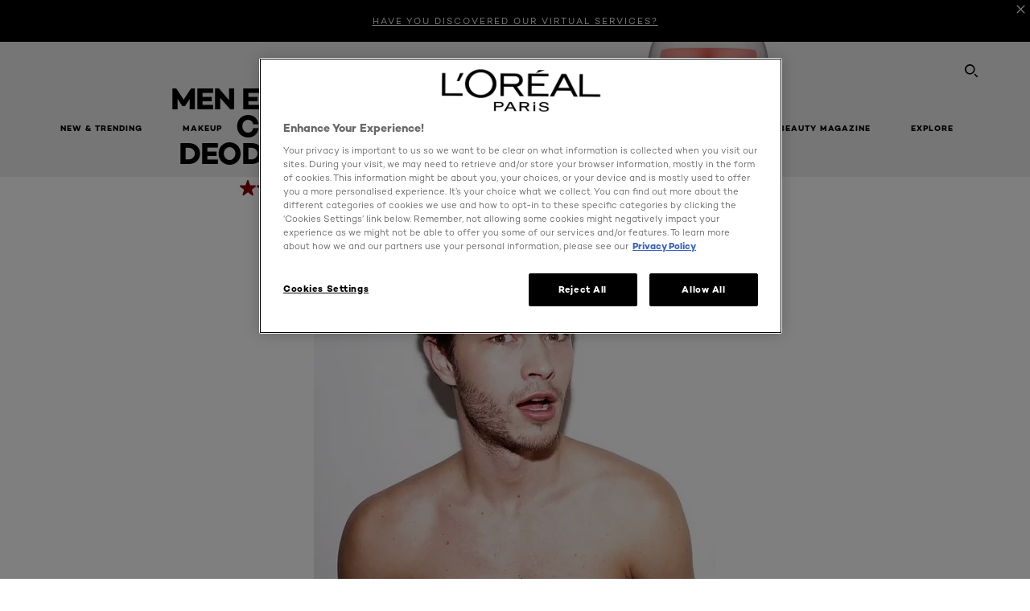

--- FILE ---
content_type: text/html; charset=utf-8
request_url: https://www.loreal-paris.co.uk/men-expert/men-expert-sensitive-control-48h-deodorant-roll-on
body_size: 97985
content:

<!DOCTYPE html>
<html class="no-js no-touch" lang="en-GB">
<head>
    


<!-- OneTrust Cookies Consent Notice start for loreal-paris.co.uk --> <script src="https://cdn.cookielaw.org/scripttemplates/otSDKStub.js" type="text/javascript" charset="UTF-8" data-domain-script="2fc2b876-f732-40ad-9258-7b85bc2d1ff5" ></script> <script type="text/javascript"> function OptanonWrapper() { } </script> <!-- OneTrust Cookies Consent Notice end for loreal-paris.co.uk -->



    <script crossorigin="anonymous" src="https://cdnjs.cloudflare.com/ajax/libs/vue/3.5.4/vue.global.prod.min.js"></script>
    <meta data-octopus-release="3.23.0-release00000085" />
    <meta charset="utf-8" />
    <meta http-equiv="X-UA-Compatible" content="IE=edge" />

    <meta name="robots" content="index, follow">


    <!-- /BEGIN Include JavaScript and CSS bundles -->

    <link rel="preload" href="/frontend/fonts/CamptonW05-Bold.2c00dd13.woff2" as="font" type="font/woff2" crossorigin>
 <link rel="preload" href="/frontend/fonts/CamptonW05-Medium.272e795e.woff2" as="font" type="font/woff2" crossorigin>
 <link rel="preload" href="/frontend/fonts/CamptonW05-Book.139dfbd8.woff2" as="font" type="font/woff2" crossorigin>
 <link href="/frontend/css/pdp.153a5780.css" rel="stylesheet" type="text/css">
<script defer fetchpriority="low" type="text/javascript" src="/frontend/js/chunk-vendors.71571e4f.js"></script>
 <script defer fetchpriority="low" type="text/javascript" src="/frontend/js/pdp.eefd303e.js"></script>



    <!-- /END Include JavaScript and CSS bundles -->

    
    
<script>
    var dataLayer = window["dataLayer"] || [];
    if (!window.wsf) { window.wsf = { AnalyticsVariables: {} }; }
    window.wsf.AnalyticsVariables = {"brand":"OAP","language":"en","country":"gb","siteTypeLevel":"main","factory":"wsf","websiteType":"NON-DTC"};
</script>

<script>
    if (!window.wsf) {
        window.wsf = { AnalyticsVariables: {} };
    }
    window.wsf.AnalyticsVariablesDynamic = {};

window.wsf.AnalyticsVariables.pageCategory = 'product detail page';
     
window.wsf.AnalyticsVariablesDynamic.pagecategory = 'product detail page';
window.wsf.AnalyticsVariablesDynamic.eventcategory = 'content page';
    dataLayer.push(window.wsf.AnalyticsVariables);

</script>


<script type="text/javascript">
    function OapGoogleTagManager() {
        if(typeof(OptanonWrapper) === 'function') {
            window.gtmLoaded = false;
            function OptanonWrapper() {
                window.gtmLoaded = true;
                (function(w, d, s, l, i) {
                    w[l] = w[l] || [];
                    if (typeof (refappSiteLevelPropertys) === "function") {
                        refappSiteLevelPropertys();
                    }
                    if (typeof (pagelevelPropertys) === "function") {
                        pagelevelPropertys();
                    }
                    w[l].push({
                        'gtm.start':
                            new Date().getTime(),
                        event: 'gtm.js'
                    });
                    var f = d.getElementsByTagName(s)[0],
                        j = d.createElement(s),
                        dl = l != 'dataLayer' ? '&l=' + l : '';
                    j.async = true;
                    j.src =
                        '//www.googletagmanager.com/gtm.js?id=' + i + dl;
                    f.parentNode.insertBefore(j, f);
                })(window, document, 'script', 'dataLayer', 'GTM-PD3633');
            }
            setTimeout(() => {
                if (!window.gtmLoaded) {
                    OptanonWrapper()
                }
            }, 1000);
        } else {
            function gtmManager() {}
            (function(w, d, s, l, i) {
                w[l] = w[l] || [];

                w[l].push({
                    'gtm.start':
                        new Date().getTime(),
                    event: 'gtm.js'
                });
                var f = d.getElementsByTagName(s)[0],
                    j = d.createElement(s),
                    dl = l != 'dataLayer' ? '&l=' + l : '';
                j.async = true;
                j.src =
                    '//www.googletagmanager.com/gtm.js?id=' + i + dl;
                f.parentNode.insertBefore(j, f);
            })(window, document, 'script', 'dataLayer', 'GTM-PD3633');
        }
    }
    OapGoogleTagManager()
    function googleTagManager() {}
</script>

    <meta name="google-site-verification" content="GTM-PD3633"/>


<script type="application/ld+json">

    {
    "@context":"http://schema.org/",
    "@type" :"Product",
    "@id": "https://www.loreal-paris.co.uk/men-expert/men-expert-sensitive-control-48h-deodorant-roll-on",
    "url" : "https://www.loreal-paris.co.uk/men-expert/men-expert-sensitive-control-48h-deodorant-roll-on",
    "name": "Men Expert Men Expert Sensitive Control 48H Deodorant Roll On",
    "image": "https://www.loreal-paris.co.uk/-/media/project/loreal/brand-sites/oap/emea/uk/uk-local-content/products/men/men-t1/3600523462445_t1.png",
    "description": "Introducing Sensitive Control, L&#39;Or&#233;al Men Expert&#39;s new range of deodorants designed for men with sensitive skin. Enriched with birch tree sap, suitable for dry and sensitive skin. Free from aluminium salts and ethyl alcohol.",
    "sku": "3600523462445",
    "gtin13": "3600523462445",
    "itemReviewed":{
    "@type" :"Thing",
    "name": "Men Expert Men Expert Sensitive Control 48H Deodorant Roll On",
    "image": "https://www.loreal-paris.co.uk/-/media/project/loreal/brand-sites/oap/emea/uk/uk-local-content/products/men/men-t1/3600523462445_t1.png",
    "url" : "https://www.loreal-paris.co.uk/men-expert/men-expert-sensitive-control-48h-deodorant-roll-on"
    }

    }
</script>

<script src="/Refapp-build/ratings-reviews/widget/refapp-ratings-reviews.umd.js?v=2.3.0.1"></script>







    <title>Men Expert Sensitive Control 48H Deodorant Roll On | L'Oréal Paris </title>




<link rel="icon" href="/frontend/static/favicon/favicon.ico" sizes="any">
<link rel="icon" href="/frontend/static/favicon/favicon.svg" type="image/svg+xml">
<link rel="apple-touch-icon" href="/frontend/static/favicon/apple-touch-icon.png">
<link rel="manifest" href="/frontend/static/favicon/manifest.json">




<meta  property="og:description" content="Introducing Sensitive Control, L'Oréal Men Expert's new range of deodorants designed for men with sensitive skin. Enriched with birch tree sap, suitable for dry and sensitive skin. Free from aluminium salts and ethyl alcohol." /><meta  property="og:type" content="product" /><meta  property="og:site_name" content="L'Oréal Paris" /><meta  property="og:image" content="https://www.loreal-paris.co.uk/-/media/project/loreal/brand-sites/oap/emea/uk/uk-local-content/products/men/men-t1/3600523462445_t1.png" /><meta  property="og:title" content="Men Expert Sensitive Control 48H Deodorant Roll On | L'Oréal Paris " /><meta  property="og:url" content="https://www.loreal-paris.co.uk/men-expert/men-expert-sensitive-control-48h-deodorant-roll-on" />


<meta name="description"  content="Sensitive Control Roll-On Deodorant offers 48H protection against odor with a soothing formula perfect for sensitive skin and all-day freshness." />


<meta name="twitter:site"  content="@lorealparis" /><meta name="twitter:image"  content="https://www.loreal-paris.co.uk/-/media/project/loreal/brand-sites/oap/emea/uk/uk-local-content/products/men/men-t1/3600523462445_t1.png" /><meta name="twitter:description"  content="Introducing Sensitive Control, L'Oréal Men Expert's new range of deodorants designed for men with sensitive skin. Enriched with birch tree sap, suitable for dry and sensitive skin. Free from aluminium salts and ethyl alcohol." /><meta name="twitter:title"  content="Men Expert Sensitive Control 48H Deodorant Roll On | L'Oréal Paris " /><meta name="twitter:card"  content="summary_large_image" />

    <meta name="viewport" content="width=device-width, initial-scale=1"/>
    <link rel="canonical" href="https://www.loreal-paris.co.uk/men-expert/men-expert-sensitive-control-48h-deodorant-roll-on"/>
    <script type="text/javascript">


        (function (e, t, n) {
            try {
                var c = ["scroll", "mousedown", "mousemove", "click", "keydown", "touchstart"],
                o = function () {
                    var c = t.createElement("script");
                    c.src = n + "&loca=" + e.location.href,
                    c.async = !0,
                    t.getElementsByTagName("head")[0].appendChild(c)
                };
                if (/_yi=/.test(t.cookie)) o();
                else {
                    var r = function (t, n) {
                        t.forEach(function (t) {
                            return e.removeEventListener(t, n)
                        })
                    },
                    a = function () {
                        try {
                            o(),
                            r(c, a)
                        } catch (e) {
                            console.log(`Yieldify: Event handler failed`, e);
                        }
                    };
                    c.forEach(function (t) {
                        return e.addEventListener(t, a)
                    })
                }
            } catch (e) {
                console.log(`Yieldify: Script configuration failed`, e);
            }
        })(window, document, "https://td.yieldify.com/yieldify/code.js?w_uuid=fb8b31d5-aec6-48cf-b250-d90e6434225c&k=1");
        </script>


    <link rel="preconnect" href="https://connect.facebook.net" />
    <link rel="preconnect" href="https://www.googletagmanager.com" />
</head>

<body class="default-device bodyclass UKCD     headerIsShown ukCountry   oap-header--transparent " style="--oap-header-main-height:72px; --oap-header-height:72px; --oap-header-total-height:72px;" data-guest-id="">
    <!-- BEGIN Inline SVG -->
    <div style="display: none;">
    <svg xmlns="http://www.w3.org/2000/svg" xmlns:xlink="http://www.w3.org/1999/xlink"><defs><symbol viewBox="0 0 16 16" id="arrow-back"><path d="m12.082 15.67.084-.097a1.125 1.125 0 0 0-.006-1.382L6.327 8l5.822-6.178.084-.117c.295-.486.19-1.11-.245-1.461a1.09 1.09 0 0 0-1.545.174L4.05 7.293l-.083.116c-.247.41-.217.92.073 1.287l6.413 6.898.083.092a1.09 1.09 0 0 0 1.452.07l.094-.085Z" /></symbol><symbol viewBox="0 0 6 11" id="arrow-icon"><path d="M.383 11 6 5.5.383 0 0 .372 5.234 5.5 0 10.628z" fill-rule="evenodd" /></symbol><symbol viewBox="0 0 19 39" id="arrow-next"><path d="m2 2 15 17.5L2 37" stroke-width="3" fill="none" fill-rule="evenodd" stroke-linecap="round" stroke-linejoin="round" /></symbol><symbol viewBox="0 0 19 39" id="arrow-prev"><path d="M17 37 2 19.5 17 2" stroke-width="3" fill="none" fill-rule="evenodd" stroke-linecap="round" stroke-linejoin="round" /></symbol><symbol viewBox="0 0 74 74" id="arrow-search"><style>#arrow-search .st0{fill:none;stroke:#9b9b9b;stroke-width:11;stroke-linecap:round}</style><g id="arrow-search_Arrows_Search"><path id="arrow-search_Line" class="st0" d="m6.3 6.2 55.6 61.7" /><path id="arrow-search_Line-Copy" class="st0" d="M6.3 6.2h49.4" /><path id="arrow-search_Line_1_" class="st0" d="M6.3 6.2v49.3" /></g></symbol><symbol fill="none" viewBox="0 0 8 8" id="arrow-top-right"><path fill-rule="evenodd" clip-rule="evenodd" d="M1.133 0a.5.5 0 1 0 0 1h5.165L.146 7.147a.5.5 0 1 0 .708.707l6.144-6.14v5.15a.5.5 0 0 0 1 0V.579a.499.499 0 0 0-.3-.536.498.498 0 0 0-.2-.042H1.133Z" fill="#fff" /></symbol><symbol viewBox="0 0 18 20" id="bag"><g stroke="#FFF" stroke-width="2" fill="none" fill-rule="evenodd"><path d="M1 7v10a2 2 0 0 0 2 2h12a2 2 0 0 0 2-2V7H1ZM5 7h8V5a4 4 0 1 0-8 0v2Z" /></g></symbol><symbol class="icon icon-menu-toggle" aria-hidden="true" viewBox="0 0 100 100" id="burger"><g class="svg-menu-toggle"><path class="line line-1" d="M5 13h90v14H5z" /><path class="line line-2" d="M5 43h90v14H5z" /><path class="line line-3" d="M5 73h90v14H5z" /></g></symbol><symbol viewBox="0 0 40 40" id="carbon-footprint"><g fill="none" fill-rule="evenodd"><circle stroke="#969696" fill="#FFF" cx="20" cy="20" r="19.5" /><path d="M10.954 16.745c1.133 0 2.056.626 2.67 1.809h3.043c-.745-2.96-3.043-4.803-5.729-4.803a5.674 5.674 0 0 0-4.19 1.776A6.09 6.09 0 0 0 5 19.873c0 1.776.55 3.264 1.634 4.465 1.099 1.244 2.653 1.94 4.272 1.911 2.767 0 4.952-1.776 5.712-4.701H13.56c-.614 1.116-1.57 1.725-2.654 1.725-1.585 0-3.01-1.472-3.01-3.383a3.213 3.213 0 0 1 .897-2.244 2.937 2.937 0 0 1 2.161-.901m12.821-2.995a6.214 6.214 0 0 0-4.427 1.762 6.111 6.111 0 0 0-1.848 4.36c0 1.781.58 3.273 1.727 4.477a6.052 6.052 0 0 0 4.531 1.9 6.193 6.193 0 0 0 4.48-1.882 6.226 6.226 0 0 0 1.761-4.443c-.028-3.398-2.798-6.145-6.224-6.173m-.017 9.513c-1.676 0-3.198-1.458-3.198-3.357a3.15 3.15 0 0 1 1.583-2.752 3.203 3.203 0 0 1 3.195 0 3.15 3.15 0 0 1 1.583 2.752c0 1.967-1.42 3.357-3.163 3.357M35 21.274c0-1.003-.787-1.69-2.083-1.69-1.264 0-2.075.833-2.084 2.16h1.473c0-.04-.008-.09-.008-.13 0-.526.242-.825.61-.825.36 0 .578.235.578.639 0 .81-.87 1.764-2.62 2.767v1.222h4.118V24.13H32.9c1.397-.874 2.1-1.925 2.1-2.856" fill="#969696" fill-rule="nonzero" /></g></symbol><symbol viewBox="0 0 28 22" id="check"><path d="m2 10.162 7.84 8.161L25.469 2" stroke-width="4" fill="none" fill-rule="evenodd" stroke-linecap="round" /></symbol><symbol viewBox="0 0 16 16" id="close"><path d="M14.96 1.04c.364.363.305 1.021-.116 1.524l-.103.113L9.418 8l5.323 5.323c.513.513.61 1.246.22 1.637-.364.364-1.022.305-1.525-.116l-.113-.103L8 9.418l-5.323 5.323c-.513.513-1.246.61-1.637.22-.364-.364-.305-1.022.116-1.525l.103-.113L6.582 8 1.259 2.677c-.513-.513-.61-1.246-.22-1.637.364-.364 1.022-.305 1.525.116l.113.103L8 6.582l5.323-5.323c.513-.513 1.246-.61 1.637-.22Z" /></symbol><symbol viewBox="0 0 16 16" id="disabled"><path d="M8 0a8 8 0 1 1 0 16A8 8 0 0 1 8 0Zm5.135 3.854-9.281 9.281a6.6 6.6 0 0 0 9.282-9.282ZM8 1.4a6.6 6.6 0 0 0-5.135 10.746l9.281-9.281A6.572 6.572 0 0 0 8 1.4Z" fill="#000" fill-rule="evenodd" /></symbol><symbol viewBox="0 0 60 60" id="disc"><circle cx="30" cy="30" r="30" fill-rule="evenodd" /></symbol><symbol viewBox="0 0 16 16" id="discontinued"><path d="M8 0a8 8 0 1 1 0 16A8 8 0 0 1 8 0Zm5.135 3.854-9.281 9.281a6.6 6.6 0 0 0 9.282-9.282ZM8 1.4a6.6 6.6 0 0 0-5.135 10.746l9.281-9.281A6.572 6.572 0 0 0 8 1.4Z" fill="#fff" fill-rule="evenodd" /></symbol><symbol viewBox="0 0 17 18" id="edit-pencil"><g fill-rule="nonzero" fill="none"><path d="m14.425 5.904-8.486 8.485-2.828-2.828 8.485-8.486a.997.997 0 0 1 1.414 0l1.415 1.415a.997.997 0 0 1 0 1.414Z" stroke="#000" stroke-width="2" /><path fill="#000" d="m.99 12.268 4.242 4.242-4.95.708zM10.182 3.075l4.242 4.243-1.414 1.414L8.767 4.49z" /></g></symbol><symbol viewBox="0 0 22 15" id="email"><g stroke="#000" stroke-width="2" fill="none" fill-rule="evenodd"><path d="M2.038 1.036h16.988a1 1 0 0 1 1 1v10.88a1 1 0 0 1-1 1H2.038a1 1 0 0 1-1-1V2.037a1 1 0 0 1 1-1Z" /><path d="m1.538 1.478 8.994 7.1M10.532 8.579l8.995-7.1" stroke-linecap="round" /></g></symbol><symbol viewBox="0 0 22 15" id="email-white"><g stroke="#FFF" stroke-width="2" fill="none" fill-rule="evenodd"><path d="M2.038 1.036h16.988a1 1 0 0 1 1 1v10.88a1 1 0 0 1-1 1H2.038a1 1 0 0 1-1-1V2.037a1 1 0 0 1 1-1Z" /><path d="m1.538 1.478 8.994 7.1M10.532 8.579l8.995-7.1" stroke-linecap="round" /></g></symbol><symbol fill="none" viewBox="0 0 4 19" id="exclamation"><path d="M2.164 12.368a.068.068 0 0 1-.069-.068V1.39a.068.068 0 0 1 .137 0V12.3c0 .038-.03.068-.068.068Zm.34 4.568a.341.341 0 1 1-.681 0 .341.341 0 0 1 .682 0Z" fill="#000" stroke="#000" stroke-width="2.045" /></symbol><symbol fill="none" viewBox="0 0 16 14" id="favorite-heart-empty"><path d="M2.013 2.052c-1.351 1.402-1.35 3.66 0 5.063l5.983 5.34c1.997-2.072 3.993-3.262 5.99-5.333a3.667 3.667 0 0 0 0-5.063 3.357 3.357 0 0 0-4.88 0L8.002 3.202l-1.109-1.15a3.357 3.357 0 0 0-4.88 0Z" stroke="#fff" stroke-width="1.5" stroke-linejoin="round" /></symbol><symbol fill="none" viewBox="0 0 16 14" id="favorite-heart-empty-pdp-max-lite"><path d="M2.013 2.052c-1.351 1.402-1.35 3.66 0 5.063l5.983 5.34c1.997-2.072 3.993-3.262 5.99-5.333a3.667 3.667 0 0 0 0-5.063 3.357 3.357 0 0 0-4.88 0L8.002 3.202l-1.109-1.15a3.357 3.357 0 0 0-4.88 0Z" stroke="#000" stroke-width="1.5" stroke-linejoin="round" /></symbol><symbol fill="none" viewBox="0 0 16 14" id="favorite-heart-full"><path d="M2.013 2.052c-1.351 1.402-1.35 3.66 0 5.063l5.983 5.34c1.997-2.072 3.993-3.262 5.99-5.333a3.667 3.667 0 0 0 0-5.063 3.357 3.357 0 0 0-4.88 0L8.002 3.202l-1.109-1.15a3.357 3.357 0 0 0-4.88 0Z" fill="#F2CD95" stroke="#F2CD95" stroke-width="1.5" stroke-linejoin="round" /></symbol><symbol fill="none" viewBox="0 0 16 14" id="favorite-heart-full-pdp-max-lite"><path d="M2.013 2.052c-1.351 1.402-1.35 3.66 0 5.063l5.983 5.34c1.997-2.072 3.993-3.262 5.99-5.333a3.667 3.667 0 0 0 0-5.063 3.357 3.357 0 0 0-4.88 0L8.002 3.202l-1.109-1.15a3.357 3.357 0 0 0-4.88 0Z" fill="#000" stroke="#000" stroke-width="1.5" stroke-linejoin="round" /></symbol><symbol fill="none" viewBox="0 0 16 14" id="favorite-heart-outlined"><path d="M2.013 2.052c-1.351 1.402-1.35 3.66 0 5.063l5.983 5.34c1.997-2.072 3.993-3.262 5.99-5.333a3.667 3.667 0 0 0 0-5.063 3.357 3.357 0 0 0-4.88 0L8.002 3.202l-1.109-1.15a3.357 3.357 0 0 0-4.88 0Z" stroke="#F2CD95" stroke-width="1.5" stroke-linejoin="round" /></symbol><symbol fill="none" viewBox="0 0 16 14" id="favorite-heart-outlined-pdp-max-lite"><path d="M2.013 2.052c-1.351 1.402-1.35 3.66 0 5.063l5.983 5.34c1.997-2.072 3.993-3.262 5.99-5.333a3.667 3.667 0 0 0 0-5.063 3.357 3.357 0 0 0-4.88 0L8.002 3.202l-1.109-1.15a3.357 3.357 0 0 0-4.88 0Z" stroke="#626566" stroke-width="1.5" stroke-linejoin="round" /></symbol><symbol viewBox="0 0 20 17" id="filter"><g transform="translate(1)" fill="none" fill-rule="evenodd"><path d="M.648 2.5H17.51M.648 8.5H17.51M.648 14.5H17.51" stroke="currentColor" stroke-width="2" stroke-linecap="square" /><ellipse fill="currentColor" cx="7.5" cy="2.376" rx="2.5" ry="2.376" /><ellipse fill="currentColor" cx="3.5" cy="8.376" rx="2.5" ry="2.376" /><ellipse fill="currentColor" cx="12.5" cy="14.376" rx="2.5" ry="2.376" /></g></symbol><symbol viewBox="0 0 10.7 6.1" id="ico-arrow-up"><path fill="none" stroke="currentColor" d="m.4 5.7 5-5 5 5" /></symbol><symbol viewBox="0 0 15.9 15" id="ico-facebook"><path fill="currentColor" d="M11.9.1v2.4h-1.5c-.5 0-.8.1-1 .3s-.3.6-.3 1v1.7h2.7l-.4 2.7H9.1V15H6.3V8.2H4V5.5h2.4v-2c0-1.1.3-2 1-2.6S8.8 0 9.9 0c.9 0 1.5 0 2 .1z" /></symbol><symbol viewBox="0 0 15.9 15" id="ico-instagram"><path fill="currentColor" d="M9.6 9.2c.5-.5.7-1 .7-1.6s-.2-1.2-.7-1.6-1-.7-1.6-.7-1.2.2-1.7.7-.7 1-.7 1.6.2 1.2.7 1.6 1 .7 1.6.7 1.2-.2 1.7-.7zm.8-4.1c.7.7 1 1.5 1 2.5s-.3 1.8-1 2.5-1.5 1-2.5 1-1.8-.3-2.5-1-1.1-1.5-1.1-2.5.3-1.8 1-2.5 1.5-1 2.5-1 2 .3 2.6 1zm1.8-1.8c.2.2.2.4.2.6 0 .2-.1.4-.2.6-.1.1-.3.2-.6.2-.2 0-.4-.1-.6-.2-.1-.2-.2-.4-.2-.6s.1-.4.2-.6c.2-.3.4-.3.6-.3.3 0 .5.1.6.3zM8.6 1.9H5.3c-.4 0-.6 0-.9.1-.2 0-.4.1-.5.1-.4.2-.7.3-.9.6s-.3.5-.5.8c0 .1-.1.4-.1.6 0 .3-.1.6-.1.9v5.2c0 .4 0 .7.1.9 0 .3.1.5.2.7.1.2.3.5.4.7.2.2.5.4.8.5.2.1.4.1.7.2.3.1.6.1.9.1h5.2c.4 0 .7 0 .9-.1.3 0 .5-.1.7-.2.3-.1.6-.3.8-.5s.4-.5.5-.8c.1-.2.1-.4.2-.7 0-.3.1-.6.1-.9V4.9c0-.4 0-.7-.1-.9-.1-.2-.3-.5-.3-.6-.1-.3-.3-.6-.5-.8s-.5-.4-.8-.5c-.2-.1-.4-.1-.7-.2-.3 0-.6-.1-.9-.1h-.9c-.3.1-.5.1-1 .1zm6.3 2.8v5.8c-.1 1.3-.4 2.2-1.1 2.9s-1.7 1.1-2.9 1.1H5.1c-1.3-.1-2.2-.4-2.9-1.1S1 11.8.9 10.4V4.6C1 3.4 1.4 2.5 2 1.8S3.7.7 5 .6h5.8c1.3.1 2.2.4 2.9 1.1s1.1 1.7 1.2 3z" /></symbol><symbol viewBox="0 0 512 512" id="ico-mail"><path fill="currentColor" d="M464 88H52c-27.354 0-50 22.214-50 50v240c0 27.57 22.43 50 50 50h412c27.57 0 50-22.43 50-50V138c0-27.419-22.319-50-50-50zm-38.752 40L258 234.302 90.752 128h334.496zM474 378c0 5.514-4.486 10-10 10H52c-5.514 0-10-4.486-10-10V144.41l205.271 130.469a20 20 0 0 0 21.457 0L474 144.41V378z" /></symbol><symbol viewBox="0 0 15.9 15" id="ico-pinterest"><path fill="currentColor" d="M14.1 4c.6 1.1.9 2.2.9 3.5s-.3 2.4-.9 3.5c-.6 1.1-1.5 1.9-2.5 2.5-1.2.7-2.3 1-3.6 1-.7 0-1.3-.1-2-.3.4-.6.6-1.1.7-1.5.1-.2.2-.8.5-1.9.1.2.3.4.7.6.3.2.7.3 1 .3.7 0 1.4-.2 2-.6.6-.4 1-1 1.3-1.7s.5-1.5.5-2.5c0-.7-.2-1.3-.5-2-.4-.6-.9-1.1-1.6-1.5-.8-.4-1.5-.5-2.4-.5-.7 0-1.3 0-1.8.2s-1 .4-1.4.7-.7.6-1 1c-.2.4-.5.8-.5 1.2-.3.4-.3.8-.3 1.2 0 .6.1 1.2.4 1.7s.6.8 1.1 1c.1.1.2 0 .2-.2 0 0 0-.1.1-.3s.1-.2.1-.3 0-.3-.1-.4c-.2-.3-.5-.8-.5-1.3 0-.9.3-1.7 1-2.4S7 4 8.1 4c.9 0 1.6.2 2.1.7s.8 1.2.8 2c0 1-.2 1.9-.6 2.6s-1 1.2-1.6 1.2c-.4 0-.7-.1-.9-.4-.3-.3-.3-.6-.2-1 0-.2.1-.5.2-.9 0-.4.1-.7.2-.9.1-.3.1-.5.1-.7 0-.3-.1-.6-.2-.8-.2-.1-.5-.2-.8-.2-.4 0-.7.2-1 .5-.2.3-.3.8-.3 1.3 0 .4.1.8.2 1.1l-.9 3.8c-.1.4-.1 1-.1 1.6-1.3-.6-2.3-1.4-3-2.6S.9 8.9.9 7.5c0-1.3.3-2.4.9-3.5s1.5-1.9 2.5-2.5 2.3-1 3.6-1 2.4.3 3.5.9 1.9 1.5 2.7 2.6z" /></symbol><symbol viewBox="0 0 15.9 15" id="ico-tumblr"><path fill="currentColor" d="m11.6 12 .8 2.1c-.1.2-.5.4-1 .6s-1.2.3-1.6.3c-.7 0-1.3-.1-1.8-.2-.5-.2-1-.4-1.3-.7-.3-.3-.6-.6-.9-1s-.4-.7-.6-1.1c-.1-.4-.2-.7-.2-1.1V6.1H3.5V4.2c.5-.2.8-.4 1.2-.7s.6-.5.8-.8.4-.6.5-.9.3-.6.3-.9.1-.5.2-.8V0h2.4v3.8H12v2.3H8.9v4.7c0 .2 0 .3.1.5 0 .2.1.3.2.5.1.1.2.2.4.3s.5.1.8.1c.5 0 1-.1 1.2-.2z" /></symbol><symbol viewBox="0 0 15.9 15" id="ico-twitter"><path fill="currentColor" d="M14.9 3.3c-.4.6-.9 1-1.4 1.4v.4c0 .7-.1 1.5-.3 2.2s-.6 1.5-1 2.1c-.5.7-1 1.3-1.6 1.8s-1.4.9-2.3 1.3c-1 .3-2 .5-3 .5-1.6 0-3.1-.4-4.4-1.2h.7c1.3 0 2.5-.4 3.6-1.2-.7 0-1.2-.2-1.7-.6s-.8-.8-1-1.4H3c.3 0 .5 0 .8-.1-.7-.1-1.2-.5-1.6-1s-.6-.9-.6-1.6c.4.2.7.3 1.2.3-.4-.2-.7-.6-1-1-.3-.4-.2-.8-.2-1.3s.1-1 .4-1.4c.7.9 1.6 1.5 2.6 2s2.1.8 3.3.9c0-.2-.1-.4-.1-.6 0-.8.3-1.4.8-2 .5-.5 1.2-.8 2-.8s1.5.3 2.1.9c.6-.1 1.3-.3 1.8-.7-.2.7-.6 1.2-1.3 1.5.6 0 1.1-.2 1.7-.4z" /></symbol><symbol viewBox="0 0 15.9 15" id="ico-youtube"><path fill="currentColor" d="m6.2 9.5 4.3-2.2-4.3-2.2v4.4zM7.9 2h2.9c.9 0 1.6.1 2 .1h1.3c.1 0 .2 0 .3.1.1 0 .2.1.2.1s.2.1.3.2.2.1.3.2c0 0 .1.1.1.2.1.1.1.2.3.5.1.3.2.6.2.9 0 .4.1.8.1 1.2V8c0 .8 0 1.7-.2 2.5 0 .3-.1.6-.2.9s-.2.4-.3.5l-.1.1c-.1.1-.2.2-.3.2s-.2.1-.3.2c-.1 0-.2.1-.2.1-.1 0-.2.1-.3.1h-.5c-1.5.3-3.4.4-5.6.4-1.2 0-2.3 0-3.2-.1-.9 0-1.5 0-1.8-.1h-.7c-.2 0-.4-.1-.5-.1s-.3-.1-.5-.2-.4-.2-.5-.4c0 0-.1-.1-.1-.2-.1 0-.2-.1-.3-.4s-.2-.6-.2-.9c0-.4-.1-.8-.1-1.2V6.9c0-.8 0-1.7.2-2.5 0-.3.1-.6.2-.9.1-.3.1-.4.2-.5l.1-.1c.1-.2.2-.2.3-.3.1-.1.2-.1.3-.2.1 0 .2-.1.2-.1.1 0 .2-.1.3-.1h.6C3.8 2.1 5.7 2 7.9 2z" /></symbol><symbol viewBox="0 0 16 16" id="icon-account"><path d="M11.4 8c.8-.9 1.3-2 1.3-3.2 0-2.6-2.2-4.8-4.8-4.8-2.6 0-4.8 2.2-4.8 4.8 0 1.3.5 2.4 1.3 3.3C1.9 8.9 0 11.2 0 14v1.2c0 .4.3.8.8.8s.8-.3.8-.8V14c0-2.6 2.1-4.7 4.6-4.7.5.2 1.1.3 1.7.3.6 0 1.2-.1 1.8-.3 2.6 0 4.8 2.2 4.8 4.8v1.1c0 .4.3.8.8.8s.8-.3.8-.8v-1.1C16 11.2 14 8.8 11.4 8zm-4.7-.1s-.1 0-.1-.1c-1.1-.5-1.9-1.7-1.9-3C4.7 3 6.2 1.5 8 1.5c1.8 0 3.3 1.5 3.3 3.3 0 1.8-1.5 3.3-3.3 3.3-.5 0-1-.1-1.3-.2z" /></symbol><symbol viewBox="0 0 14 16" id="icon-bell"><g fill-rule="nonzero"><path d="M7 0C4.279 0 2.073 2.182 2.073 4.875v2.504l-1.416 1.4A2.205 2.205 0 0 0 .17 11.2a2.246 2.246 0 0 0 2.073 1.372h9.512c.908 0 1.726-.542 2.073-1.371a2.205 2.205 0 0 0-.486-2.42l-1.416-1.401V4.875C11.927 2.182 9.721 0 7 0Zm5.244 9.867a.677.677 0 0 1 .149.744.69.69 0 0 1-.637.421H2.244a.69.69 0 0 1-.637-.421.677.677 0 0 1 .15-.744l1.872-1.852v-3.14c0-1.842 1.51-3.336 3.371-3.336 1.862 0 3.371 1.494 3.371 3.336v3.14l1.873 1.852ZM4.667 14.857h4.667V16H4.667z" /></g></symbol><symbol fill="none" viewBox="0 0 205 185" id="icon-burger-black"><g clip-path="url(#icon-burger-black_a)" fill="#000"><rect width="204.121" height="19.136" rx="9.568" /><rect y="82.924" width="204.121" height="19.136" rx="9.568" /><rect y="165.849" width="204.121" height="19.136" rx="9.568" /></g><defs></defs></symbol><clipPath id="icon-burger-black_a"><path fill="#fff" d="M0 0h205v185H0z" /></clipPath><symbol fill="none" viewBox="0 0 204 204" id="icon-burger-close-black"><g clip-path="url(#icon-burger-close-black_a)"><path fill-rule="evenodd" clip-rule="evenodd" d="M175.952 175.952c4.16-4.16 3.117-11.947-2.328-17.393l-56.558-56.558 56.56-56.56 1.099-1.2c4.469-5.339 5.092-12.33 1.229-16.192-4.16-4.16-11.947-3.117-17.393 2.328l-56.56 56.56-56.56-56.56-1.2-1.1c-5.34-4.469-12.33-5.091-16.193-1.229-4.16 4.16-3.117 11.947 2.329 17.393L86.936 102 30.38 158.56l-1.1 1.201c-4.468 5.339-5.091 12.329-1.229 16.191 4.16 4.16 11.947 3.118 17.393-2.328L102 117.066l56.558 56.558 1.201 1.099c5.339 4.469 12.329 5.091 16.192 1.229Z" fill="#000" /></g><defs></defs></symbol><clipPath id="icon-burger-close-black_a"><path fill="#fff" d="M0 0h204v204H0z" /></clipPath><symbol viewBox="0 0 10 16" id="icon-chevron"><path class="st0" d="M1.1 15.8c.4.4 1.1.3 1.5-.1l.1-.1 6.4-6.9c.3-.4.3-.9.1-1.3l-.1-.1L2.7.4C2.3-.1 1.6-.1 1.1.2.7.6.6 1.2.9 1.7l.1.1L6.8 8 1 14.2c-.3.4-.3 1 0 1.4l.1.2z" /></symbol><symbol viewBox="0 0 16 16" id="icon-earth"><g fill="#FFF" fill-rule="evenodd"><path d="M10.281 1.267c1.163 1.403 1.918 3.845 1.918 6.677 0 2.832-.755 5.274-1.918 6.677 2.755-.967 4.736-3.595 4.736-6.677 0-3.082-1.981-5.71-4.736-6.677ZM7.944 15.888a.436.436 0 0 1 0-.871c1.835 0 3.385-3.239 3.385-7.073C11.329 4.11 9.779.87 7.944.87a.435.435 0 0 1 0-.87c4.38 0 7.944 3.564 7.944 7.944s-3.564 7.944-7.944 7.944Z" /><path d="M5.608 1.267C2.852 2.234.871 4.862.871 7.944c0 3.082 1.981 5.71 4.737 6.677-1.164-1.403-1.919-3.845-1.919-6.677 0-2.832.755-5.274 1.919-6.677Zm2.336 14.621C3.564 15.888 0 12.324 0 7.944S3.564 0 7.944 0a.435.435 0 1 1 0 .87c-1.835 0-3.385 3.24-3.385 7.074 0 3.834 1.55 7.073 3.385 7.073a.435.435 0 1 1 0 .871Z" /><path d="M7.509.932c-1.638.462-2.95 3.485-2.95 7.012 0 3.527 1.312 6.55 2.95 7.012V.932Zm.435 14.956c-2.386 0-4.255-3.489-4.255-7.944S5.558 0 7.944 0c.241 0 .435.195.435.435v15.017a.435.435 0 0 1-.435.436Z" /><path d="M8.379.932v14.024c1.639-.462 2.95-3.485 2.95-7.012 0-3.527-1.311-6.55-2.95-7.012Zm-.435 14.956a.436.436 0 0 1-.435-.436V.435c0-.24.195-.435.435-.435 2.386 0 4.255 3.489 4.255 7.944s-1.869 7.944-4.255 7.944Z" /><path d="M15.453 8.379H.441a.435.435 0 0 1 0-.87h15.012a.435.435 0 1 1 0 .87" /></g></symbol><symbol viewBox="0 0 15.72 15.99" id="icon-edit-black"><path d="M1.41 11.97a.94.94 0 0 1 .59.3l1.65 1.75a1 1 0 0 1 0 1.41 1 1 0 0 1-.54.26l-1.92.29a1 1 0 0 1-1.2-.84 1.31 1.31 0 0 1 0-.28l.27-2a1 1 0 0 1 1.15-.89Zm12-11.25.12.11 1.33 1.33a2.77 2.77 0 0 1 .22 3.77l-.09.14-8.19 8.18a.95.95 0 0 1-1.4-1.26l.07-.08 5.83-5.83-2.58-2.74-5.91 5.91a.93.93 0 0 1-1.3 0 .92.92 0 0 1-.1-1.22l.06-.08L9.65.72a2.74 2.74 0 0 1 3.76 0Zm-2.36 1.29-.06.07-1 1 2.6 2.71 1.05-1.07a.9.9 0 0 0 0-1.21l-.07-.08-1.3-1.31a.93.93 0 0 0-1.22-.11Z" /></symbol><symbol viewBox="0 0 16 17" id="icon-edit-white"><path fill="#FFF" class="st0" d="M1.4 12.2c.2 0 .4.1.6.3l1.6 1.7c.4.4.4 1 0 1.4-.1.1-.3.2-.5.3l-1.9.3c-.6.1-1.1-.2-1.2-.8v-.3l.3-2c.1-.5.6-.9 1.1-.9zM13.4 1l.1.1 1.3 1.3c1.1 1.1 1.1 2.7.2 3.8v.2l-8.2 8.2c-.3.3-.9.3-1.3 0-.3-.3-.4-.9-.1-1.2l.1-.1 5.8-5.8-2.6-2.9-5.9 5.9c-.3.3-.9.3-1.3 0-.3-.3-.4-.9-.1-1.2l.1-.1L9.7 1c1-1 2.6-1 3.7 0zm-2.3 1.3-1 1L12.7 6l1-1c.3-.3.3-.8 0-1.2l-.1-.1-1.3-1.3c-.4-.3-.9-.4-1.2-.1z" /></symbol><symbol viewBox="0 0 40 40" id="icon-email"><circle cx="20" cy="20" r="20" style="fill:#fff" /><path d="M26.8 15c.7 0 1.2.6 1.2 1.3v8.3c0 .7-.6 1.3-1.3 1.3H14.3c-.7 0-1.2-.6-1.2-1.3v-8.4c0-.7.6-1.3 1.3-1.3l12.4.1zm-11.9 3.2v5.7h11v-5.5l-4.5 3.4c-.3.4-.9.4-1.3.2l-.1-.2-5.1-3.6zm9.5-1.3h-7.8l4 2.9 3.8-2.9z" style="fill:#020202" /></symbol><symbol viewBox="0 0 40 40" id="icon-favorite-black-in-circle-white"><circle cx="124" cy="539" r="20" style="fill:#fff" transform="translate(-104 -519)" /><path d="M20 27.2c-.2 0-.5-.1-.7-.2-2-1.5-6.6-5.1-7.3-7.4-.4-1.1-.2-2.4.5-3.5.7-1.2 2-2 3.5-2.2 1.8-.2 3.1.6 4 1.5.9-1 2.2-1.8 4-1.5 1.5.2 2.7 1 3.5 2.2.7 1.1.8 2.4.5 3.5-.7 2.5-6.2 6.6-7.3 7.4-.2.1-.5.2-.7.2zm-3.4-11h-.3c-1.1.1-1.6.7-1.8 1.1-.3.5-.4 1.1-.3 1.6v.1c.3 1 3.1 3.6 5.8 5.6 2.7-2 5.5-4.6 5.7-5.7v-.1c.2-.4.1-1-.2-1.6-.2-.4-.8-1-1.8-1.1-1.7-.1-2.5 1.6-2.6 1.9-.1.5-.6.9-1.1.9-.6 0-1-.4-1.1-.9-.1-.3-.8-1.8-2.3-1.8z" /></symbol><symbol viewBox="0 0 40 40" id="icon-favorite-black-on-transparent-background"><defs></defs><g clip-path="url(#icon-favorite-black-on-transparent-background_a)" transform="translate(-104 -519)"><path d="M124 545.053s6.275-4.593 6.853-6.807c.579-1.6-.578-3.91-2.993-4.216-2.415-.307-3.685 1.837-3.86 2.718h0c-.175-.881-1.445-3.025-3.86-2.718-2.415.306-3.572 2.615-2.993 4.216.578 2.214 6.854 6.807 6.854 6.807h-.002Z" stroke="#000" stroke-width="2.3" fill="none" stroke-linecap="round" stroke-linejoin="round" /></g></symbol><clipPath id="icon-favorite-black-on-transparent-background_a"><path d="M375 0v667H0V0h375Z" /></clipPath><symbol viewBox="0 0 25 21" id="icon-favorite-thin"><defs><filter id="icon-favorite-thin_b" x="-31.924%" y="-33.247%" filterUnits="userSpaceOnUse" width="140.102%" height="147.852%"><feGaussianBlur stdDeviation="1" in="SourceAlpha" result="i2"></feGaussianBlur><feOffset dy="1" in="i2" result="i3"></feOffset><feColorMatrix values="0 0 0 0.0 0 0 0 0 0.0 0 0 0 0 0.0 0 0 0 0 0.5 0" in="i3"></feColorMatrix></filter></defs><g clip-path="url(#icon-favorite-thin_a)" transform="translate(-28 -366)"><g stroke-width="1.9" fill="none" stroke-linecap="round" stroke-linejoin="round"><path d="M9.499 15s8.517-6.233 9.302-9.237C19.586 3.59 18.016.456 14.738.04c-3.277-.415-5 2.494-5.24 3.69h.003C9.262 2.534 7.538-.375 4.261.04.984.456-.586 3.59.2 5.763.984 8.767 9.501 15 9.501 15H9.5Z" stroke="#000" filter="url(#icon-favorite-thin_b)" transform="translate(31 368)" /><path d="M40.499 383s8.517-6.233 9.302-9.237c.785-2.173-.785-5.307-4.063-5.723-3.277-.415-5 2.494-5.24 3.69h.003c-.239-1.196-1.963-4.105-5.24-3.69-3.277.416-4.847 3.55-4.062 5.723.785 3.004 9.302 9.237 9.302 9.237H40.5Z" stroke="#FFF" /></g></g></symbol><clipPath id="icon-favorite-thin_a"><path d="M375 0v667H0V0h375Z" /></clipPath><symbol viewBox="0 0 16 13" id="icon-favorite-white"><path d="m8.08 1.59-.078.092-.074-.087C7.028.575 5.634-.117 4.02.087 1.18.447-.59 3.232.253 5.57c.213.83 1.03 1.89 2.334 3.175.406.399.853.813 1.336 1.24a51.248 51.248 0 0 0 1.798 1.508l.827.652.872.667c.153.118.35.192.58.192.124-.004.281-.055.471-.154.284-.148.903-.644 1.19-.869a53.677 53.677 0 0 0 2.415-1.996c.483-.426.931-.841 1.337-1.24 1.304-1.284 2.12-2.345 2.36-3.258.818-2.254-.953-5.038-3.794-5.399-1.616-.205-3 .475-3.9 1.503Zm3.66.382c1.59.202 2.573 1.664 2.26 2.824l-.04.127c-.149.553-.816 1.418-1.88 2.467-.38.373-.802.764-1.26 1.168a51.82 51.82 0 0 1-2.328 1.925l-.493.38-.491-.38A51.905 51.905 0 0 1 5.18 8.558c-.458-.404-.88-.795-1.26-1.168-.998-.983-1.646-1.806-1.825-2.291l-.029-.093c-.451-1.26.544-2.825 2.194-3.034 1.36-.172 2.507.854 2.78 1.843l.03.128c.01.045.023.089.04.134l.046.108c.42.855 1.683.57 1.79-.29l.003-.04-.002.01c.269-1.036 1.41-2.068 2.793-1.893Z" fill="#FFF" fill-rule="nonzero" /></symbol><symbol viewBox="0 0 16 16" id="icon-header-search"><path d="M1.8 1.8c-2.4 2.4-2.4 6.4 0 8.8 2.4 2.4 6.4 2.4 8.8 0 2.4-2.4 2.4-6.4 0-8.8-2.4-2.4-6.3-2.4-8.8 0zM9.5 3c1.8 1.8 1.8 4.7 0 6.5-1.8 1.8-4.7 1.8-6.5 0C1.2 7.7 1.2 4.8 3 3c1.8-1.7 4.6-1.8 6.4-.1l.1.1zm3.2 8.7c-.3-.2-.7-.2-1 .1-.3.3-.3.8 0 1.1l3 2.9.1.1c.3.2.7.2 1-.1.3-.3.3-.8 0-1.1l-3.1-3z" style="fill-rule:evenodd;clip-rule:evenodd" /></symbol><symbol viewBox="0 0 10 10" id="icon-remove-black"><path d="M1.8.3 5 3.5 8.2.3c.4-.4 1-.4 1.4-.1l.1.1c.4.4.4 1.1 0 1.5L6.5 5l3.2 3.2c.4.4.4 1 .1 1.4l-.1.1c-.4.4-1.1.4-1.5 0L5 6.5 1.8 9.7c-.4.4-1 .4-1.4.1l-.1-.1c-.4-.4-.4-1.1 0-1.5L3.5 5 .3 1.8C-.1 1.4-.1.8.2.4L.3.3c.4-.4 1.1-.4 1.5 0z" /></symbol><symbol viewBox="0 0 10 10" id="icon-remove-white"><path fill="#FFF" class="st0" d="M1.8.3 5 3.5 8.2.3c.4-.4 1-.4 1.4-.1l.1.1c.4.4.4 1.1 0 1.5L6.5 5l3.2 3.2c.4.4.4 1 .1 1.4l-.1.1c-.4.4-1.1.4-1.5 0L5 6.5 1.8 9.7c-.4.4-1 .4-1.4.1l-.1-.1c-.4-.4-.4-1.1 0-1.5L3.5 5 .3 1.8C-.1 1.4-.1.8.2.4L.3.3c.4-.4 1.1-.4 1.5 0z" /></symbol><symbol viewBox="0 0 28 28" id="icon-switch"><style>#icon-switch .st0{fill:#fff}</style><defs><path id="icon-switch_SVGID_1_" d="M21 5.1c1 0 1.9.8 1.9 1.8v14c0 1-.8 1.9-1.9 1.9H7c-1 0-1.8-.8-1.8-1.9V7C5.1 6 6 5.1 7 5.1h14zm0 1.7H7c-.1 0-.2.1-.2.2v14c0 .1.1.1.2.1h14c.1 0 .1-.1.1-.1V7c0-.1 0-.2-.1-.2z" /></defs><use xlink:href="#icon-switch_SVGID_1_" style="overflow:visible;fill:#fff" /><path class="st0" d="M8.3-5.1c.4 0 .7.1 1 .4l2 1.9c.3.3.3.8 0 1.2-.3.3-.9.3-1.2 0L9-2.6v5.8c0 .2-.1.4-.3.6-.1.1-.3.2-.5.2-.5 0-.9-.4-.9-.9v-5.7l-.7 1c-.3.3-.9.3-1.2 0-.3-.4-.3-.9 0-1.2l1.9-1.9c.2-.3.6-.4 1-.4z" transform="rotate(90 5.259 8.109)" /><path class="st0" d="M8.3 5.1c.4 0 .7.1 1 .4l2 1.9c.3.3.3.8 0 1.2-.3.3-.9.3-1.2 0L9 7.6v5.8c0 .2-.1.4-.3.6-.2.1-.4.2-.6.2-.5 0-.8-.4-.8-.8V7.7l-.7.9c-.3.3-.9.3-1.2 0-.3-.3-.3-.8 0-1.2l1.9-1.9c.2-.2.6-.4 1-.4z" transform="matrix(0 1 1 0 4.278 8.75)" /></symbol><clipPath id="icon-switch_SVGID_2_"><use xlink:href="#icon-switch_SVGID_1_" style="overflow:visible" /></clipPath><symbol fill="none" viewBox="0 0 21 18" id="icon-tick"><path fill-rule="evenodd" clip-rule="evenodd" d="M17.797 1.208a1.544 1.544 0 0 1 2.229-.1c.593.56.676 1.48.223 2.14l-.125.16-12.72 14.338L.441 9.924a1.666 1.666 0 0 1 .095-2.3 1.542 1.542 0 0 1 2.086-.045l.143.142L7.4 12.927 17.797 1.209Z" fill="#000" /></symbol><symbol viewBox="0 0 75 20" id="loreal-paris-logo"><defs><path id="loreal-paris-logo_a" d="M0 0h75v20H0z" /></defs><g fill="none" fill-rule="evenodd"><path d="M9.784 11.481h-8.27V1.833H0v10.83h9.784v-1.182ZM8.122 5.664l2.038-3.831H8.52L7 5.663h1.122Zm10.124 6.569c-3.037 0-5.54-2.442-5.54-5.384 0-2.94 2.385-5.498 5.658-5.498a5.494 5.494 0 0 1 5.538 5.498c0 2.942-2.62 5.384-5.656 5.384ZM18.298 0c-4.39 0-7.381 3.096-7.381 6.845 0 3.947 3.305 6.731 7.381 6.731 4.076 0 7.38-2.744 7.38-6.73 0-3.75-3.03-6.846-7.38-6.846Zm15.957 6.84H29.2V3.115h5.23c1.204 0 1.882.563 2.126 1.276.16.49.057 1.134-.209 1.571-.437.725-1.267.878-2.093.878Zm1.296 1.296c2.479-.663 2.72-2.51 2.709-3.17-.149-1.934-1.45-3.133-3.793-3.133h-6.822v10.83h1.556V8.121h4.44l3.267 4.542h1.96s-2.35-3.057-3.317-4.527Zm19.663.369 2.593-5.175 2.626 5.175h-5.219Zm1.539-6.672-5.503 10.83h1.86l1.408-2.803h6.6l1.421 2.803h1.841l-5.508-10.83h-2.12ZM75 11.48h-8.27V1.833h-1.514v10.83H75v-1.182ZM48.635.084h-2.803l-1.31 1.472L48.634.084Zm-.15 7.612V6.498h-6.022V3.012h8.018v-1.18h-9.679v10.831h9.68v-1.182h-8.02V7.696h6.023ZM43.46 19.843h.776V16.75h-.776v3.092Zm-.005-3.55h.776v-.777h-.776v.777Zm5.932 1.243-1.667-.284c-.341-.06-.691-.18-.691-.548 0-.656.837-.759 1.333-.759.659 0 1.407.211 1.447.88h.74c-.032-.476-.236-1.38-2.276-1.38-1.415 0-2.01.662-2.01 1.337 0 .754.863.952 1.245 1.018l1.196.206c.959.168 1.244.313 1.244.765 0 .62-.96.729-1.53.729-.747 0-1.609-.23-1.609-1.013h-.74c0 .405.097.766.593 1.097.26.175.684.416 1.765.416 1 0 2.285-.283 2.285-1.308 0-.686-.57-1.023-1.325-1.156Zm-18.082.553 1.074-1.904h.019l.99 1.904h-2.083Zm.607-2.548-2.52 4.326h.933l.7-1.26h2.69l.662 1.26h.99l-2.428-4.326h-1.027Zm5.734 2h1.627c.734 0 1.232-.193 1.232-.777 0-.549-.523-.724-1.198-.724h-1.661v1.5Zm3.892 2.295h-.923l-1.235-1.756c-.015-.022-.045-.034-.076-.04h.04a.1.1 0 0 0-.04 0h-1.658v1.827h-.818V15.54h2.723c1.122 0 1.796.518 1.796 1.217 0 .498-.33 1.049-1.187 1.225l1.378 1.854ZM27.101 17.54h-1.627v-1.5h1.66c.675 0 1.198.174 1.198.723 0 .584-.498.777-1.231.777Zm.278-2h-2.724v4.326h.819v-1.826h1.905c1.316 0 1.796-.68 1.796-1.283 0-.7-.674-1.217-1.796-1.217Z" fill="#fff" mask="url(#loreal-paris-logo_b)" /></g></symbol><mask id="loreal-paris-logo_b" fill="#fff"><use xlink:href="#loreal-paris-logo_a" /></mask><symbol viewBox="0 0 23 23" id="media-pause-icon"><g transform="translate(1 1)" stroke="#FFF" fill="none" fill-rule="evenodd"><circle cx="10.374" cy="10.374" r="10.374" /><g stroke-linecap="round" stroke-width="1.5"><path d="M7.5 5v10M13.5 5v10" /></g></g></symbol><symbol viewBox="0 0 23 23" id="media-play-icon"><g transform="translate(1 1)" fill="none" fill-rule="evenodd"><circle stroke="#FFF" cx="10.374" cy="10.374" r="10.374" /><path d="M7 5.859v8.3a.5.5 0 0 0 .739.44l7.47-4.061a.5.5 0 0 0 .008-.875l-7.47-4.24A.5.5 0 0 0 7 5.86Z" fill="#FFF" /></g></symbol><symbol fill="none" viewBox="0 0 22 20" id="my-account"><path clip-rule="evenodd" d="M6.482 5.731a4.236 4.236 0 0 1 4.23-4.231 4.237 4.237 0 0 1 4.234 4.231c0 1.285-.588 2.424-1.495 3.201a4.194 4.194 0 0 1-2.738 1.031A4.188 4.188 0 0 1 7.98 8.934c-.91-.776-1.498-1.917-1.498-3.203Zm8.689 3.596a5.702 5.702 0 0 0 1.275-3.596A5.738 5.738 0 0 0 10.713 0a5.738 5.738 0 0 0-5.731 5.731c0 1.362.479 2.614 1.276 3.599C2.303 10.574.2 13.716 0 18.719a.75.75 0 0 0 .718.78c.417.057.763-.305.78-.719.186-4.651 2.19-7.369 6.097-8.245a5.695 5.695 0 0 0 6.24-.003c3.913.874 5.92 3.594 6.107 8.248a.75.75 0 0 0 .748.72l.03-.001a.75.75 0 0 0 .72-.78c-.2-5.009-2.307-8.151-6.27-9.392Z" fill="currentColor" fill-rule="evenodd" /></symbol><symbol viewBox="0 0 8 8" id="open-new-window"><g fill-rule="nonzero" stroke="#fff" stroke-width="2" fill="none" stroke-linecap="round"><path d="M1 1.035V7h5.978M4.01 3.987l2.962-2.93M7 2.965V1H5" /></g></symbol><symbol viewBox="0 0 44 44" id="pause"><path d="M15.5 0c-1.103 0-2 .897-2 2v40c0 1.103.897 2 2 2s2-.897 2-2V2c0-1.103-.897-2-2-2zm13 0c-1.103 0-2 .897-2 2v40c0 1.103.897 2 2 2s2-.897 2-2V2c0-1.103-.897-2-2-2z" /></symbol><symbol viewBox="0 0 512 512" id="play"><path d="M133 440a35.37 35.37 0 0 1-17.5-4.67c-12-6.8-19.46-20-19.46-34.33V111c0-14.37 7.46-27.53 19.46-34.33a35.13 35.13 0 0 1 35.77.45l247.85 148.36a36 36 0 0 1 0 61l-247.89 148.4A35.5 35.5 0 0 1 133 440Z" /></symbol><symbol viewBox="0 0 24 26" id="play-white-border"><path d="M21.067 15.485 5.485 24.363A3 3 0 0 1 1 21.756V4a3 3 0 0 1 4.485-2.607l15.582 8.879a3 3 0 0 1 0 5.213Z" stroke="#fff" stroke-width="2" fill="none" fill-rule="evenodd" /></symbol><symbol viewBox="0 0 27 27" id="plus"><g stroke-width="4" fill="none" fill-rule="evenodd" stroke-linecap="round"><path d="M24.814 13.5H2.186M13.5 2.186v22.628" /></g></symbol><symbol viewBox="0 0 22 15" fill="none" id="schedule"><path d="M16.102 9.583v1.836c0 1.091-.735 1.984-1.633 1.984H2.633C1.735 13.403 1 12.51 1 11.42V3.48c0-1.092.735-1.985 1.633-1.985h11.836c.898 0 1.633.893 1.633 1.985v1.885L21 1v12.9l-4.898-4.317zM3.45 5.465h4.897" stroke="#fff" stroke-miterlimit="10" stroke-linecap="round" stroke-linejoin="round" /></symbol><symbol viewBox="0 0 20 20" id="search"><g stroke-width="2" stroke-linecap="round" stroke-linejoin="bevel" fill="none" fill-rule="evenodd"><path d="M13.292 3.937a6.615 6.615 0 1 1-9.355 9.355 6.615 6.615 0 0 1 9.355-9.355ZM15.29 15.388l3.93 3.93" /></g></symbol><symbol viewBox="0 0 512 512" id="sound-available"><path d="M391 256c0-35.5-21.7-65.9-52.5-78.7l-16.4 39.4c15.4 6.4 26.2 21.6 26.2 39.4 0 17.7-10.8 32.9-26.2 39.4l16.4 39.4c30.8-13 52.5-43.4 52.5-78.9zM371.3 98.5l-16.4 39.4c46.3 19.3 78.8 64.9 78.8 118.1 0 53.3-32.5 98.8-78.8 118.1l16.4 39.4c61.7-25.7 105-86.5 105-157.5S433 124.2 371.3 98.5zM49.7 149.3v213.3H135L284.3 512V0L135 149.3H49.7z" /></symbol><symbol viewBox="0 0 36 36" id="sound-muted"><path class="clr-i-solid clr-i-solid-path-1" d="M24.87 6.69a12.42 12.42 0 0 1 3.88 19.61l1.42 1.42a14.43 14.43 0 0 0-4.43-22.84 1 1 0 0 0-.87 1.8Z" /><path class="clr-i-solid clr-i-solid-path-2" d="m27.3 27.67-3.84-3.84-.57-.57L4.63 5 3.21 6.41 8.8 12H3a1 1 0 0 0-1 1v10a1 1 0 0 0 1 1h5.83l9.51 8.3a1 1 0 0 0 1.66-.75V23.2l5.59 5.59c-.17.1-.34.2-.51.29a1 1 0 0 0 .9 1.79c.37-.19.72-.4 1.08-.62l2.14 2.14L30.61 31l-3.25-3.25Z" /><path class="clr-i-solid clr-i-solid-path-3" d="M22.69 12.62A6.27 6.27 0 0 1 25.8 18a6.17 6.17 0 0 1-1.42 3.92l1.42 1.42a8.16 8.16 0 0 0 2-5.34 8.28 8.28 0 0 0-4.1-7.11 1 1 0 1 0-1 1.73Z" /><path class="clr-i-solid clr-i-solid-path-4" d="M20 4.62a1 1 0 0 0-1.66-.75l-6.42 5.6L20 17.54Z" /><path fill="none" d="M0 0h36v36H0z" /></symbol><symbol viewBox="0 0 512 512" id="sound-not-available"><path d="M214.986 24.477 99.224 140.238H0v231.524h99.224l115.762 115.761h16.537V24.477zM512 191.685l-35.081-35.081-64.315 64.315-64.317-64.315-35.079 35.081L377.523 256l-64.315 64.315 35.079 35.081 64.317-64.315 64.315 64.315L512 320.315 447.683 256z" /></symbol><symbol viewBox="0 0 16 14" id="tick"><path d="M13.861.997a1.237 1.237 0 0 1 1.74-.076c.462.42.527 1.11.173 1.606l-.097.12L5.756 13.4.324 7.534a1.215 1.215 0 0 1 .074-1.726 1.238 1.238 0 0 1 1.628-.034l.111.107 3.614 3.904 8.11-8.788Z" fill-rule="evenodd" /></symbol><symbol viewBox="0 0 13 18" id="trash-closed"><g fill-rule="nonzero" fill="none"><path d="m2.913 16-.818-9h8.81l-.818 9H2.913Z" stroke="#000" stroke-width="2" /><path d="M1 3h11a1 1 0 0 1 1 1v1H0V4a1 1 0 0 1 1-1ZM6 0h1a1 1 0 0 1 1 1v1H5V1a1 1 0 0 1 1-1Z" fill="#000" /></g></symbol><symbol viewBox="0 0 14 20" id="trash-opened"><g fill-rule="nonzero" fill="none"><path d="m2.913 19-.818-9h8.81l-.818 9H2.913Z" stroke="#FFF" stroke-width="2" /><g fill="#FFF"><path d="m2.058 3.56 10.625 2.846a1 1 0 0 1 .707 1.225l-.259.966L.574 5.232l.26-.965a1 1 0 0 1 1.224-.708ZM7.664 1.956l.966.259a1 1 0 0 1 .707 1.224l-.259.966-2.897-.776.258-.966a1 1 0 0 1 1.225-.707Z" /></g></g></symbol><symbol viewBox="0 0 40 40" id="water-footprint"><g fill="none" fill-rule="evenodd"><circle stroke="#969696" fill="#FFF" cx="20" cy="20" r="19.5" /><path d="M20.412 7.7a.542.542 0 0 0-.838 0c-1.78 2.346-8.434 11.516-8.434 15.836.025 4.958 3.982 8.964 8.854 8.964 4.872 0 8.83-4.006 8.854-8.964 0-4.32-6.653-13.49-8.435-15.836m2.32 21.622a.774.774 0 0 1-.337.051.89.89 0 0 1-.787-.462c-.153-.396.04-.834.45-1.025 3.319-1.231 3.036-4.924 2.98-4.976a.75.75 0 0 1 .371-.695.915.915 0 0 1 .847-.052c.272.123.45.369.47.645.224 1.641-.45 5.18-3.994 6.514" fill="#969696" fill-rule="nonzero" /></g></symbol><symbol viewBox="0 0 60 60" id="wow-badge-round"><path d="M60 30a3.93 3.93 0 0 0-.16-1.17 1.12 1.12 0 0 0-.05-.13 15.62 15.62 0 0 0-1.35-3c-.39-.72-.69-1.27-.91-1.75a14.67 14.67 0 0 1-.66-4.38c0-.85-.11-1.57-.19-2.19-.24-2.65-1-3.47-3.31-4.72a14.47 14.47 0 0 1-6-6c-1.47-2.8-2.31-3.21-6.84-3.51-3.6-.23-4.05-.35-6.81-1.82l-.14-.06A6.94 6.94 0 0 0 30 0a3.93 3.93 0 0 0-1.17.16h-.13a15.62 15.62 0 0 0-3 1.35c-.7.49-1.27.74-1.7.96a14.67 14.67 0 0 1-4.38.66c-.85.05-1.57.11-2.19.19-2.65.24-3.47.95-4.72 3.31a14.47 14.47 0 0 1-6 6C3.84 14.11 3.43 15 3.13 19.48c-.23 3.6-.35 4.05-1.82 6.81l-.06.14A6.94 6.94 0 0 0 0 30a3.93 3.93 0 0 0 .16 1.17 1.12 1.12 0 0 0 0 .13 15.62 15.62 0 0 0 1.35 3c.39.72.69 1.27.91 1.75a14.67 14.67 0 0 1 .66 4.38c.05.85.11 1.57.19 2.19.24 2.65.95 3.47 3.31 4.72a14.47 14.47 0 0 1 6 6c1.47 2.8 2.31 3.21 6.84 3.51 3.6.23 4.05.35 6.81 1.82l.14.06A6.94 6.94 0 0 0 30 60a3.93 3.93 0 0 0 1.17-.16l.13-.05a15.62 15.62 0 0 0 3-1.35c.72-.39 1.27-.69 1.75-.91a14.67 14.67 0 0 1 4.38-.66c.85 0 1.57-.11 2.19-.19 2.65-.24 3.47-1 4.72-3.31a14.47 14.47 0 0 1 6-6c2.8-1.47 3.21-2.31 3.51-6.84.23-3.6.35-4.05 1.82-6.81l.06-.14A6.94 6.94 0 0 0 60 30Z" fill="currentColor" /></symbol><symbol viewBox="0 0 42 34" id="wow-quotes"><path d="M13 3.3C.2 10.9-4.2 27.8 5.3 32.7c3.5 1.8 9 1.2 11.8-1.3 4.7-4.2 2.7-12.3-3.6-14.4-3.1-1-3.4-1.4-2.9-3.8 1-4 2.3-6.4 5.7-10C18 1.5 19.2 0 18.9 0 18.6 0 16 1.5 13 3.3zM34.5 5.1c-5 4.6-8.5 12.5-8.5 19 0 3.1.7 4.7 2.9 7 1.9 2.3 6.3 3.1 9.9.9 4.6-4.3 3.8-11.1-1.6-14.5-2.7-1.7-3.1-2.4-2.6-5 .3-1.7 1.7-4.9 3-7.3C39 2.9 39.8 1 39.5 1s-2.5 1.8-5 4.1z" fill="currentColor" /></symbol></defs></svg>
</div>

    <!-- /END Inline SVG -->

    <script>
        var html = document.querySelector('html')
        html.classList.remove('no-js')
        if (('ontouchstart' in window) || window.DocumentTouch && document instanceof DocumentTouch) {
            html.classList.remove('no-touch')
            html.classList.add('has-touch')
        }
    </script>

        <div class="oap-pdp-layout oap-pdp-layout--is-pdp-max-lite -theme-light" style="--oap-pdp-accent-color:#000000;--oap-pdp-cta-text-color:#000000;--oap-pdp-cta-background-color:#ff6600;--oap-pdp-start-gradient-color:#EEEEEE;--oap-pdp-end-gradient-color:#EEEEEE;">

    
    <div id="main-container">
        
    <oap-promo-bar :autoplay="{&quot;active&quot;:true,&quot;interval&quot;:24000}"
                   item-selector=".oap-promo-bar__item"
                   :dismiss-time="24"
                   v-slot="{ dismiss, scroll }">

        <div class="oap-promo-bar" v-tag:promotionimpression.dom="{&quot;label&quot;:&quot;__pageCategory__&quot;}" data-tag-wrapper>
                <div class='oap-promo-bar__item'
                     style='background-color: #000; color: #FFFFFF'
                     data-tag-promotion-identifier
                     data-tag-promotion-name=""
                     data-tag-promotion-id=""
                     data-tag-promotion-creative=""
                     data-tag-promotion-position="1">
                    <button class="oap-promo-bar__dismiss-button" @click="dismiss()">
                        <svg class="oap-promo-bar__dismiss-icon" role="img" style="fill: #FFFFFF">
                            <title>Dismiss</title>
                            <use xlink:href="#close" xmlns:xlink="http://www.w3.org/1999/xlink"></use>
                        </svg>
                    </button>




                    <div class="oap-promo-bar__content"
                         v-tag:promotionclick="{&quot;label&quot;:&quot;&quot;,&quot;promotions&quot;:[{&quot;name&quot;:&quot;&quot;,&quot;id&quot;:&quot;&quot;,&quot;creative&quot;:&quot;&quot;,&quot;position&quot;:&quot;1&quot;}]}">
                        <p><a href="/service-hub-page">HAVE YOU DISCOVERED OUR VIRTUAL SERVICES?</a></p>
                    </div>

                </div>
        </div>
    </oap-promo-bar>

<a href="#main" class="goToContent" aria-hidden="false">Go to content!</a>

<header class="oap-header oap-header--container oap-header--signed-elements " role="banner">
    <div class="oap-header__main">
        <div class="oap-header__wrapper" v-megamenu:barscroll  v-navigation-height>

            


<div class="oap-header__utilities">

        <div class="oap-header__logo-wrapper">
        <header-logo logo="/-/media/project/loreal/brand-sites/oap/shared/baseline/navigationext/loreal-paris-black-logo.svg" class="oap-header--is-bmag"
                     alt="Loreal Paris Black Logo"
                     mex-logo="/-/media/men_expert_logo-2.png"
                     mex-logo-alt="L&#39;oreal men expert"
                     colorsonic-logo="/-/media/project/loreal/brand-sites/oap/shared/baseline/navigationext/loreal-paris-black-logo.svg"
                     colorsonic-logo-alt="Loreal Paris Black Logo"
                     h1-home-page-title="Loreal Paris homepage"
                     bmag-logo="/-/media/project/loreal/brand-sites/oap/shared/baseline/identity/logo-bmag.svg"
                     bmag-logo-alt="Logo Bmag">
        </header-logo>
    </div>


    <div class="oap-header__beauty-genius-header-icon">
        
    </div>

    

    

    

        <div class="oap-search"
         role="search"
         v-search:limit="3" aria-labelledby="oap-search">
        <input class="oap-search__checkbox" aria-labelledby="oap-search-input"
               type="checkbox"
               tabindex="-1">
        <button aria-expanded="false" class="oap-search__label -open">
            <span class="is-sr-only">Search this site</span>
            <svg aria-hidden="true" class="icon">
                <use xmlns:xlink="http://www.w3.org/1999/xlink" xlink:href="#icon-header-search"></use>
            </svg>
        </button>
        <form class="oap-search__form" action="/search-page"
              method="get" role="search" novalidate aria-labelledby="oap-search-form">
            <label for="search-field"
                   class="is-sr-only">
                Search: Enter 3 characters minimum
            </label>
            <input id="search-field"
                   class="oap-search__form-item oap-search__input"
                   aria-label="Search: Enter 3 characters minimum"
                   type="text"
                   id="oap-search-input"
                   required
                   autocomplete="off"
                   aria-owns="oap-search-suggestions-list__list"
                   aria-expanded="false"
                   pattern=".{3,}"
                   name="q"
                   placeholder="Search here..">

            <button class="oap-search__form-item oap-search__button"
                    type="submit"
                    data-tag-wrapper
                    data-tag-ecommerce="undefined"
                    data-tag-category="internal search"
                    data-tag-action="display"
                    data-tag-label="Search"
                    v-tag:useractionevent.dom
                    title="Search">
                <span class="is-sr-only">Search this site</span>
                <svg aria-hidden="true" class="icon">
                    <use xmlns:xlink="http://www.w3.org/1999/xlink" xlink:href="#search"></use>
                </svg>
            </button>

            <button class="oap-search__form-item oap-search__label -close">
                <span class="is-sr-only">Clear search</span>
                <svg aria-hidden="true" class="icon">
                    <use xmlns:xlink="http://www.w3.org/1999/xlink" xlink:href="#close"></use>
                </svg>
            </button>
        </form>
        <div class="oap-click-overlay"></div>
    </div>

<script>
    document.addEventListener('DOMContentLoaded', () => {
        const searchFieldEl = document.getElementById("search-field");

        if (!searchFieldEl) return; 
        const regexp =  /^[\p{L}\u0900-\u097F\s]+$/u;

        searchFieldEl.addEventListener("paste", (e) => {
            const value = e.target.value;
            const clipboardData = e.clipboardData || window.clipboardData;
            const clipboardVal = clipboardData.getData("text/plain");
            
            const isValid = regexp.test(clipboardVal);
            if (!isValid)  e.preventDefault();
        });

        searchFieldEl.addEventListener("keydown", (e) => {
            const key = e.key;

            const isValid = regexp.test(key);
            if (!isValid)  e.preventDefault();
        })
    });
</script>


    <nav role="navigation" aria-label="Main menu" class="navigation">
    <overlay></overlay>
    <button class="navigation__burger" aria-expanded="false" v-megamenu:burger aria-label="Open navigation menu">
        <span class="navigation__burger--open">
            <span class="is-sr-only"></span>
            <svg aria-hidden="true" class="icon">
                <use xmlns:xlink="http://www.w3.org/1999/xlink" xlink:href="#icon-burger-black"></use>
            </svg>
        </span>
        <span class="navigation__burger--close">
            <span class="is-sr-only"></span>
            <svg aria-hidden="true" class="icon">
                <use xmlns:xlink="http://www.w3.org/1999/xlink" xlink:href="#icon-burger-close-black"></use>
            </svg>
        </span>
    </button>
    

<ul class="navigationList" >
    <li>
        

    </li>
            <li data-tag-wrapper class="navigationList__item" >
<a href="/new-beauty-products" data-tag-action="select::header" data-tag-event-name="menu_click" data-tag-label="new &amp; trending" data-tag-category="main menu navigation" class="navigationList__trigger" data-tag-breadcrumb="new &amp; trending" data-tag-click-area="header" v-tag:useractionevent.dom="" >New &amp; Trending</a>        </li>
        <li data-tag-wrapper class="navigationList__item" >
                <a href="/makeup"
                   aria-expanded="false"
                   class="navigationList__trigger"
                   role="button"
                   v-megamenu:togglepanel="{index:1}"
                   data-tag-wrapper
                   data-tag-category="main menu navigation"
                   data-tag-event-name="menu_click"
                   data-tag-click-area="header"
                   data-tag-breadcrumb="makeup::Tips &amp; Trends::makeup"
                   data-tag-action="select::header"
                   data-tag-label="makeup::Tips &amp; Trends::makeup "
                   v-tag:useractionevent.dom>
                    Makeup
                    <span class="navigationList__arrow"></span>
                </a>
                <div class="navigation__panelWrapper" v-megamenu:panel="{index:1}">
                    <div class="navigation__animationWrapper">
                        <div class="navigation__backWrapper">
                            <button class="navigation__backLabel" v-megamenu:backreturn="{index:1}" >
                                <span class="navigationList__arrow"></span>
                                Makeup
                            </button>
                        </div>



                            <switcher which="5b9815c7-ea4c-4a24-8f8e-2b53b3394174" switch1="Products" switch2="Tips &amp; Trends">
                            <template #title>
                                <p>I&#39;m looking for:</p>
                            </template>
                        

                                <template #panel1><div class="navigation__panelContentWrapper">
                            <!-- #region Products Left section -->


    <div class="navigation__productListWrapper -fiveColumns">
        <div class="navigation__productListWrapper--row">
                    <collapsable tagname="section" identifier="unique-id-40cc39ab-f090-4155-a0d6-95017d549921" current-index="current-index-40cc39ab-f090-4155-a0d6-95017d549921" :force-mobile=false>
                        <template #indicator>
                            <span class="collapsable__indicator"></span>
                        </template>
                        <template #title>
                                <span class="collapsable__title" id="unique-id-40cc39ab-f090-4155-a0d6-95017d549921">FACE</span>
                        </template>
                        <template #content>
                            <ul class="collapsable__content">
                                    <li data-tag-wrapper>
                                        <a href="/face-makeup/primer-and-setting-sprays" data-tag-action="select::header" data-tag-event-name="menu_click" data-tag-label="makeup::products::face::primer" data-tag-category="main menu navigation" data-tag-breadcrumb="makeup::products::face::primer" data-tag-click-area="header" v-tag:useractionevent.dom="" >Primer</a>
                                    </li>
                                    <li data-tag-wrapper>
                                        <a href="/face-makeup/foundation" data-tag-action="select::header" data-tag-event-name="menu_click" data-tag-label="makeup::products::face::foundation" data-tag-category="main menu navigation" data-tag-breadcrumb="makeup::products::face::foundation" data-tag-click-area="header" v-tag:useractionevent.dom="" >Foundation</a>
                                    </li>
                                    <li data-tag-wrapper>
                                        <a href="/face-makeup/concealer" data-tag-action="select::header" data-tag-event-name="menu_click" data-tag-label="makeup::products::face::concealer" data-tag-category="main menu navigation" data-tag-breadcrumb="makeup::products::face::concealer" data-tag-click-area="header" v-tag:useractionevent.dom="" >Concealer</a>
                                    </li>
                                    <li data-tag-wrapper>
                                        <a href="/face-makeup/face-powder" data-tag-action="select::header" data-tag-event-name="menu_click" data-tag-label="makeup::products::face::powder" data-tag-category="main menu navigation" data-tag-breadcrumb="makeup::products::face::powder" data-tag-click-area="header" v-tag:useractionevent.dom="" >Powder</a>
                                    </li>
                                    <li data-tag-wrapper>
                                        <a href="/face-makeup/bronzer-and-blusher" data-tag-action="select::header" data-tag-event-name="menu_click" data-tag-label="makeup::products::face::blush and bronzer" data-tag-category="main menu navigation" data-tag-breadcrumb="makeup::products::face::blush and bronzer" data-tag-click-area="header" v-tag:useractionevent.dom="" >Blush and Bronzer</a>
                                    </li>
                                    <li data-tag-wrapper>
                                        <a href="/face-makeup/contour-and-highlighter" data-tag-action="select::header" data-tag-event-name="menu_click" data-tag-label="makeup::products::face::contour and highlighter" data-tag-category="main menu navigation" data-tag-breadcrumb="makeup::products::face::contour and highlighter" data-tag-click-area="header" v-tag:useractionevent.dom="" >Contour and Highlighter</a>
                                    </li>
                                    <li data-tag-wrapper>
                                        <a href="/infallible/3-second-setting-mist" data-tag-action="select::header" data-tag-event-name="menu_click" data-tag-label="makeup::products::face::setting spray" data-tag-category="main menu navigation" data-tag-breadcrumb="makeup::products::face::setting spray" data-tag-click-area="header" v-tag:useractionevent.dom="" >Setting Spray</a>
                                    </li>
                                                                    <li data-tag-wrapper class="collapsable__listItemAlt">
                                        <a href="/makeup/face-makeup" data-tag-action="select::header" data-tag-event-name="menu_click" data-tag-label="makeup::products::all face makeup" data-tag-category="main menu navigation" data-tag-breadcrumb="makeup::products::all face makeup" data-tag-click-area="header" v-tag:useractionevent.dom="" >ALL FACE MAKEUP</a>
                                    </li>
                            </ul>
                        </template>
                    </collapsable>
                    <collapsable tagname="section" identifier="unique-id-08b94076-f2d5-4b56-a0ca-d253f839615d" current-index="current-index-08b94076-f2d5-4b56-a0ca-d253f839615d" :force-mobile=false>
                        <template #indicator>
                            <span class="collapsable__indicator"></span>
                        </template>
                        <template #title>
                                <span class="collapsable__title" id="unique-id-08b94076-f2d5-4b56-a0ca-d253f839615d">EYE</span>
                        </template>
                        <template #content>
                            <ul class="collapsable__content">
                                    <li data-tag-wrapper>
                                        <a href="/eye-makeup/mascara" data-tag-action="select::header" data-tag-event-name="menu_click" data-tag-label="makeup::products::eye::mascara" data-tag-category="main menu navigation" data-tag-breadcrumb="makeup::products::eye::mascara" data-tag-click-area="header" v-tag:useractionevent.dom="" >Mascara</a>
                                    </li>
                                    <li data-tag-wrapper>
                                        <a href="/eye-makeup/eyebrow-pencils-and-gels" data-tag-action="select::header" data-tag-event-name="menu_click" data-tag-label="makeup::products::eye::brows" data-tag-category="main menu navigation" data-tag-breadcrumb="makeup::products::eye::brows" data-tag-click-area="header" v-tag:useractionevent.dom="" >Brows</a>
                                    </li>
                                    <li data-tag-wrapper>
                                        <a href="/eye-makeup/eyeliner" data-tag-action="select::header" data-tag-event-name="menu_click" data-tag-label="makeup::products::eye::eyeliner" data-tag-category="main menu navigation" data-tag-breadcrumb="makeup::products::eye::eyeliner" data-tag-click-area="header" v-tag:useractionevent.dom="" >Eyeliner</a>
                                    </li>
                                    <li data-tag-wrapper>
                                        <a href="/eyeshadow/le-shadow-stick/105-mesmerizing-gold" data-tag-action="select::header" data-tag-event-name="menu_click" data-tag-label="makeup::products::eye::eyeshadow" data-tag-category="main menu navigation" data-tag-breadcrumb="makeup::products::eye::eyeshadow" data-tag-click-area="header" v-tag:useractionevent.dom="" >Eyeshadow</a>
                                    </li>
                                                                    <li data-tag-wrapper class="collapsable__listItemAlt">
                                        <a href="/makeup/eye-makeup" data-tag-action="select::header" data-tag-event-name="menu_click" data-tag-label="makeup::products::all eye makeup" data-tag-category="main menu navigation" data-tag-breadcrumb="makeup::products::all eye makeup" data-tag-click-area="header" v-tag:useractionevent.dom="" >ALL EYE MAKEUP</a>
                                    </li>
                            </ul>
                        </template>
                    </collapsable>
                    <collapsable tagname="section" identifier="unique-id-5d037c3c-15da-4e1b-bd6c-4d85d1dbe5aa" current-index="current-index-5d037c3c-15da-4e1b-bd6c-4d85d1dbe5aa" :force-mobile=false>
                        <template #indicator>
                            <span class="collapsable__indicator"></span>
                        </template>
                        <template #title>
                                <span class="collapsable__title" id="unique-id-5d037c3c-15da-4e1b-bd6c-4d85d1dbe5aa">LIP</span>
                        </template>
                        <template #content>
                            <ul class="collapsable__content">
                                    <li data-tag-wrapper>
                                        <a href="/lip-makeup/lipstick" data-tag-action="select::header" data-tag-event-name="menu_click" data-tag-label="makeup::products::lip::lipstick" data-tag-category="main menu navigation" data-tag-breadcrumb="makeup::products::lip::lipstick" data-tag-click-area="header" v-tag:useractionevent.dom="" >Lipstick</a>
                                    </li>
                                    <li data-tag-wrapper>
                                        <a href="/paradise/plump-ambition-lip-oil/101-crystal-clear" data-tag-action="select::header" data-tag-event-name="menu_click" data-tag-label="makeup::products::lip::lip oil" data-tag-category="main menu navigation" data-tag-breadcrumb="makeup::products::lip::lip oil" data-tag-click-area="header" v-tag:useractionevent.dom="" >Lip Oil</a>
                                    </li>
                                    <li data-tag-wrapper>
                                        <a href="/glow-paradise/balm-in-lip-gloss/400-maximize" data-tag-action="select::header" data-tag-event-name="menu_click" data-tag-label="makeup::products::lip::lip gloss" data-tag-category="main menu navigation" data-tag-breadcrumb="makeup::products::lip::lip gloss" data-tag-click-area="header" v-tag:useractionevent.dom="" >Lip Gloss</a>
                                    </li>
                                    <li data-tag-wrapper>
                                        <a href="/color-riche/lip-liner-couture-236-organza" data-tag-action="select::header" data-tag-event-name="menu_click" data-tag-label="makeup::products::lip::lip liner" data-tag-category="main menu navigation" data-tag-breadcrumb="makeup::products::lip::lip liner" data-tag-click-area="header" v-tag:useractionevent.dom="" >Lip Liner</a>
                                    </li>
                                                                    <li data-tag-wrapper class="collapsable__listItemAlt">
                                        <a href="/makeup/lip" data-tag-action="select::header" data-tag-event-name="menu_click" data-tag-label="makeup::products::all lip makeup" data-tag-category="main menu navigation" data-tag-breadcrumb="makeup::products::all lip makeup" data-tag-click-area="header" v-tag:useractionevent.dom="" >ALL LIP MAKEUP</a>
                                    </li>
                            </ul>
                        </template>
                    </collapsable>
                    <collapsable tagname="section" identifier="unique-id-8142ae42-8c8d-49f7-b3ad-5f07596fb108" current-index="current-index-8142ae42-8c8d-49f7-b3ad-5f07596fb108" :force-mobile=false>
                        <template #indicator>
                            <span class="collapsable__indicator"></span>
                        </template>
                        <template #title>
                                <span class="collapsable__title" id="unique-id-8142ae42-8c8d-49f7-b3ad-5f07596fb108">OUR FRANCHISES</span>
                        </template>
                        <template #content>
                            <ul class="collapsable__content">
                                    <li data-tag-wrapper>
                                        <a href="/face-makeup/true-match" data-tag-action="select::header" data-tag-event-name="menu_click" data-tag-label="makeup::products::our franchises::true match" data-tag-category="main menu navigation" data-tag-breadcrumb="makeup::products::our franchises::true match" data-tag-click-area="header" v-tag:useractionevent.dom="" >True Match</a>
                                    </li>
                                    <li data-tag-wrapper>
                                        <a href="/face-makeup/infallible" data-tag-action="select::header" data-tag-event-name="menu_click" data-tag-label="makeup::products::our franchises::infallible" data-tag-category="main menu navigation" data-tag-breadcrumb="makeup::products::our franchises::infallible" data-tag-click-area="header" v-tag:useractionevent.dom="" >Infallible</a>
                                    </li>
                                    <li data-tag-wrapper>
                                        <a href="/face-makeup/lumi" data-tag-action="select::header" data-tag-event-name="menu_click" data-tag-label="makeup::products::our franchises::lumi" data-tag-category="main menu navigation" data-tag-breadcrumb="makeup::products::our franchises::lumi" data-tag-click-area="header" v-tag:useractionevent.dom="" >Lumi</a>
                                    </li>
                                    <li data-tag-wrapper>
                                        <a href="/eye-makeup/paradise-mascara" data-tag-action="select::header" data-tag-event-name="menu_click" data-tag-label="makeup::products::our franchises::paradise" data-tag-category="main menu navigation" data-tag-breadcrumb="makeup::products::our franchises::paradise" data-tag-click-area="header" v-tag:useractionevent.dom="" >Paradise</a>
                                    </li>
                                    <li data-tag-wrapper>
                                        <a href="/eye-makeup/telescopic" data-tag-action="select::header" data-tag-event-name="menu_click" data-tag-label="makeup::products::our franchises::telescopic" data-tag-category="main menu navigation" data-tag-breadcrumb="makeup::products::our franchises::telescopic" data-tag-click-area="header" v-tag:useractionevent.dom="" >Telescopic</a>
                                    </li>
                                    <li data-tag-wrapper>
                                        <a href="/lip/color-riche" data-tag-action="select::header" data-tag-event-name="menu_click" data-tag-label="makeup::products::our franchises::color riche" data-tag-category="main menu navigation" data-tag-breadcrumb="makeup::products::our franchises::color riche" data-tag-click-area="header" v-tag:useractionevent.dom="" >Color Riche</a>
                                    </li>
                                                            </ul>
                        </template>
                    </collapsable>
                    <collapsable tagname="section" identifier="unique-id-27dd430d-5543-4316-be19-303c0b68fe1c" current-index="current-index-27dd430d-5543-4316-be19-303c0b68fe1c" :force-mobile=false>
                        <template #indicator>
                            <span class="collapsable__indicator"></span>
                        </template>
                        <template #title>
                                <span class="collapsable__title" id="unique-id-27dd430d-5543-4316-be19-303c0b68fe1c">MAKEUP SERVICES</span>
                        </template>
                        <template #content>
                            <ul class="collapsable__content">
                                    <li data-tag-wrapper>
                                        <a href="/service-detail-pages/make-up-try-on-detail-page" data-tag-action="select::header" data-tag-event-name="menu_click" data-tag-label="makeup::products::makeup services::virtual try on" data-tag-category="main menu navigation" data-tag-breadcrumb="makeup::products::makeup services::virtual try on" data-tag-click-area="header" v-tag:useractionevent.dom="" >Virtual Try On</a>
                                    </li>
                                    <li data-tag-wrapper>
                                        <a href="/service-detail-pages/match-my-shade-detail-page" data-tag-action="select::header" data-tag-event-name="menu_click" data-tag-label="makeup::products::makeup services::match my shade" data-tag-category="main menu navigation" data-tag-breadcrumb="makeup::products::makeup services::match my shade" data-tag-click-area="header" v-tag:useractionevent.dom="" >Match My Shade</a>
                                    </li>
                                    <li data-tag-wrapper>
                                        <a href="/mascara-finder" data-tag-action="select::header" data-tag-event-name="menu_click" data-tag-label="makeup::products::makeup services::mascara finder" data-tag-category="main menu navigation" data-tag-breadcrumb="makeup::products::makeup services::mascara finder" data-tag-click-area="header" v-tag:useractionevent.dom="" >Mascara Finder</a>
                                    </li>
                                    <li data-tag-wrapper>
                                        <a href="/lip-quiz" data-tag-action="select::header" data-tag-event-name="menu_click" data-tag-label="makeup::products::makeup services::lip quiz" data-tag-category="main menu navigation" data-tag-breadcrumb="makeup::products::makeup services::lip quiz" data-tag-click-area="header" v-tag:useractionevent.dom="" >Lip Quiz</a>
                                    </li>
                                                            </ul>
                        </template>
                    </collapsable>
        </div>

<div class="navigation__productListWrapper--row">
    <div class="linkToService">
        <a aria-label="Makeup Try On Try any makeup, before buying (new window)"
           
           data-tag-wrapper
           data-tag-category="main menu navigation"
           data-tag-event-name="menu_click"
           data-tag-click-area="header"
           data-tag-breadcrumb="Makeup Try On"
           data-tag-action="select::header"
           data-tag-label="Makeup Try On"
           v-tag:useractionevent.dom
           href="/service-detail-pages/make-up-try-on-detail-page">
            <strong>Makeup Try On</strong>
            <span>Try any makeup, before buying</span>
        </a>
    </div>
</div>

    </div>
                            <!-- #endregion -->
                            <!-- #region Products Right section -->

    <div class="navigation__needsListWrapper">
        
                    <section data-tag-wrapper aria-labelledby="main-menu-how-can-we-help-section-f6011563-068f-4714-aaa5-a4b7e54596f2">
                        <p id="main-menu-how-can-we-help-section-f6011563-068f-4714-aaa5-a4b7e54596f2">DISCOVER MORE</p>
                        <ul data-tag-wrapper class="navigation__additionalListContent">
                                <li>
                                    <a href="/le-defile" data-tag-action="select::header" data-tag-event-name="menu_click" data-tag-wrapper="" data-tag-label="makeup::products::discover more::le defile" data-tag-category="main menu navigation" data-tag-breadcrumb="makeup::products::discover more::le defile" data-tag-click-area="header" v-tag:useractionevent.dom="" >Le Defile</a>
                                </li>
                                <li>
                                    <a href="/cannes-festival" data-tag-action="select::header" data-tag-event-name="menu_click" data-tag-wrapper="" data-tag-label="makeup::products::discover more::cannes" data-tag-category="main menu navigation" data-tag-breadcrumb="makeup::products::discover more::cannes" data-tag-click-area="header" v-tag:useractionevent.dom="" >Cannes</a>
                                </li>
                                <li>
                                    <a href="/loreal-paris-x-mugler" data-tag-action="select::header" data-tag-event-name="menu_click" data-tag-wrapper="" data-tag-label="makeup::products::discover more::l&#39;oreal paris x mugler" data-tag-category="main menu navigation" data-tag-breadcrumb="makeup::products::discover more::l&#39;oreal paris x mugler" data-tag-click-area="header" v-tag:useractionevent.dom="" >L&#39;Oreal Paris x Mugler</a>
                                </li>
                        </ul>
                    </section>
    </div>

                            <!-- #endregion -->
                                </div></template>
                                                        <template #panel2><div class="navigation__panelContentWrapper -tipsAndTrends">
                            <div class="navigation__evergreenListWrapper">

<oap-slider oap-scroller-aria-label="scroll">
            <a class="isSrOnly isSrOnlyFocusable" href="#skip-slider-3905619a-54c5-47eb-ae2c-f5e9f88d392c">Skip the slider: Related Articles</a>
        <ul class="oap-slider__list">
                    <li class="oap-slider__item -active">
                        <div class="articleTile -hasExtraContent" data-tag-wrapper>
                            <div class="articleTile__wrapper">
                                <div class="articleTile__imageWrapper image__loading" v-imageloaded>
                                    <img alt="Bronzer Category Page" aria-hidden="true" class="lazyload" data-sizes="50vw,(min-width: 999px) 25vw,(min-width: 1200px) 15vw" data-srcset="/-/media/project/loreal/brand-sites/oap/emea/uk/uk-local-content/campaign---attribute-pages/make-up/bronzer-category-page.jpg?cx=0.29&amp;cy=0.51&amp;cw=170&amp;ch=253&amp;hash=66221E73695FDC9BB956D594E7F7BDBD 170w,/-/media/project/loreal/brand-sites/oap/emea/uk/uk-local-content/campaign---attribute-pages/make-up/bronzer-category-page.jpg?cx=0.29&amp;cy=0.51&amp;cw=233&amp;ch=347&amp;hash=563182359018B5D72239A658BD3421F3 233w,/-/media/project/loreal/brand-sites/oap/emea/uk/uk-local-content/campaign---attribute-pages/make-up/bronzer-category-page.jpg?cx=0.29&amp;cy=0.51&amp;cw=340&amp;ch=506&amp;hash=9AB8C63DD9C2CF49F4E7FA495AE35FD9 340w,/-/media/project/loreal/brand-sites/oap/emea/uk/uk-local-content/campaign---attribute-pages/make-up/bronzer-category-page.jpg?cx=0.29&amp;cy=0.51&amp;cw=466&amp;ch=694&amp;hash=2032B05100EC888E85704E2DE7C9A76C 466w" src="[data-uri]" />
                                    <noscript>
                                        <img alt="Bronzer Category Page" data-sizes="" data-srcset="/-/media/project/loreal/brand-sites/oap/emea/uk/uk-local-content/campaign---attribute-pages/make-up/bronzer-category-page.jpg?cx=0.29&amp;cy=0.51&amp;cw=466&amp;ch=694&amp;hash=2032B05100EC888E85704E2DE7C9A76C 466w" src="[data-uri]" />
                                    </noscript>
                                </div>

                                <div class="articleTile__titleWrapper">
                                    <a href="/how-to-apply-blusher-and-bronzer"
                                    data-tag-category="main menu navigation"
                                    data-tag-action="select::header"
                                    data-tag-event-name="menu_click"
                                    data-tag-click_area="header"
                                    data-tag-breadcrumb="makeup::Tips & Trends::how to apply blusher and bronzer"
                                    data-tag-label="makeup::Tips & Trends::how to apply blusher and bronzer"
                                    v-tag:useractionevent.dom>
                                                <span class="articleTile__title">
                                                    How To Apply Blusher And Bronzer
                                                </span>

                                    </a>
                                </div>

                            </div>
                            </div>
                    </li>
                    <li class="oap-slider__item">
                        <div class="articleTile -hasExtraContent" data-tag-wrapper>
                            <div class="articleTile__wrapper">
                                <div class="articleTile__imageWrapper image__loading" v-imageloaded>
                                    <img alt="Volume Millions brand hub image" aria-hidden="true" class="lazyload" data-sizes="50vw,(min-width: 999px) 25vw,(min-width: 1200px) 15vw" data-srcset="/-/media/project/loreal/brand-sites/oap/emea/uk/uk-local-content/brand-pages/make-up/eye/volume-million-lashes/2000x900_hero_v2-(1).jpg?cx=0.25&amp;cy=0.31&amp;cw=170&amp;ch=253&amp;hash=DB2266A7CB7D79A8B0DB0FE328B89492 170w,/-/media/project/loreal/brand-sites/oap/emea/uk/uk-local-content/brand-pages/make-up/eye/volume-million-lashes/2000x900_hero_v2-(1).jpg?cx=0.25&amp;cy=0.31&amp;cw=233&amp;ch=347&amp;hash=DA39B2B0661A198B9AC4B35287AACDE8 233w,/-/media/project/loreal/brand-sites/oap/emea/uk/uk-local-content/brand-pages/make-up/eye/volume-million-lashes/2000x900_hero_v2-(1).jpg?cx=0.25&amp;cy=0.31&amp;cw=340&amp;ch=506&amp;hash=35229C9A12777CC135479DA38C9E57BE 340w,/-/media/project/loreal/brand-sites/oap/emea/uk/uk-local-content/brand-pages/make-up/eye/volume-million-lashes/2000x900_hero_v2-(1).jpg?cx=0.25&amp;cy=0.31&amp;cw=466&amp;ch=694&amp;hash=182E08765122FDA71420B07A2DDB0D37 466w" src="[data-uri]" />
                                    <noscript>
                                        <img alt="Volume Millions brand hub image" data-sizes="" data-srcset="/-/media/project/loreal/brand-sites/oap/emea/uk/uk-local-content/brand-pages/make-up/eye/volume-million-lashes/2000x900_hero_v2-(1).jpg?cx=0.25&amp;cy=0.31&amp;cw=466&amp;ch=694&amp;hash=182E08765122FDA71420B07A2DDB0D37 466w" src="[data-uri]" />
                                    </noscript>
                                </div>

                                <div class="articleTile__titleWrapper">
                                    <a href="/how-to-fake-the-false-eyelash-look-with-mascara"
                                    data-tag-category="main menu navigation"
                                    data-tag-action="select::header"
                                    data-tag-event-name="menu_click"
                                    data-tag-click_area="header"
                                    data-tag-breadcrumb="makeup::Tips & Trends::how to fake the false eyelash look with mascara"
                                    data-tag-label="makeup::Tips & Trends::how to fake the false eyelash look with mascara"
                                    v-tag:useractionevent.dom>
                                                <span class="articleTile__title">
                                                    How To Fake The False Eyelash Look With Mascara
                                                </span>

                                    </a>
                                </div>

                            </div>
                            </div>
                    </li>
                    <li class="oap-slider__item">
                        <div class="articleTile -hasExtraContent" data-tag-wrapper>
                            <div class="articleTile__wrapper">
                                <div class="articleTile__imageWrapper image__loading" v-imageloaded>
                                    <img alt="Highlighter And Illuminator Category Page" aria-hidden="true" class="lazyload" data-sizes="50vw,(min-width: 999px) 25vw,(min-width: 1200px) 15vw" data-srcset="/-/media/project/loreal/brand-sites/oap/emea/uk/uk-local-content/campaign---attribute-pages/make-up/highlighter-and-illuminator-category-page.jpg?cx=0.25&amp;cy=0.31&amp;cw=170&amp;ch=253&amp;hash=C39F5D141B141BB69F9B6C71DBD0181B 170w,/-/media/project/loreal/brand-sites/oap/emea/uk/uk-local-content/campaign---attribute-pages/make-up/highlighter-and-illuminator-category-page.jpg?cx=0.25&amp;cy=0.31&amp;cw=233&amp;ch=347&amp;hash=53A565B463E021BD6F17ED414E439EAE 233w,/-/media/project/loreal/brand-sites/oap/emea/uk/uk-local-content/campaign---attribute-pages/make-up/highlighter-and-illuminator-category-page.jpg?cx=0.25&amp;cy=0.31&amp;cw=340&amp;ch=506&amp;hash=F07F7BC28E90C4C604F2A6E6545F3E36 340w,/-/media/project/loreal/brand-sites/oap/emea/uk/uk-local-content/campaign---attribute-pages/make-up/highlighter-and-illuminator-category-page.jpg?cx=0.25&amp;cy=0.31&amp;cw=466&amp;ch=694&amp;hash=3CBC75CF49B5246290AC20FDF43306FA 466w" src="[data-uri]" />
                                    <noscript>
                                        <img alt="Highlighter And Illuminator Category Page" data-sizes="" data-srcset="/-/media/project/loreal/brand-sites/oap/emea/uk/uk-local-content/campaign---attribute-pages/make-up/highlighter-and-illuminator-category-page.jpg?cx=0.25&amp;cy=0.31&amp;cw=466&amp;ch=694&amp;hash=3CBC75CF49B5246290AC20FDF43306FA 466w" src="[data-uri]" />
                                    </noscript>
                                </div>

                                <div class="articleTile__titleWrapper">
                                    <a href="/how-to-achieve-a-natural-makeup-look"
                                    data-tag-category="main menu navigation"
                                    data-tag-action="select::header"
                                    data-tag-event-name="menu_click"
                                    data-tag-click_area="header"
                                    data-tag-breadcrumb="makeup::Tips & Trends::how to achieve a natural makeup look"
                                    data-tag-label="makeup::Tips & Trends::how to achieve a natural makeup look"
                                    v-tag:useractionevent.dom>
                                                <span class="articleTile__title">
                                                    How To Achieve A Natural Makeup Look
                                                </span>

                                    </a>
                                </div>

                            </div>
                            </div>
                    </li>
                    <li class="oap-slider__item">
                        <div class="articleTile -hasExtraContent" data-tag-wrapper>
                            <div class="articleTile__wrapper">
                                <div class="articleTile__imageWrapper image__loading" v-imageloaded>
                                    <img alt="Color Riche Gold Obsession Product Category Page" aria-hidden="true" class="lazyload" data-sizes="50vw,(min-width: 999px) 25vw,(min-width: 1200px) 15vw" data-srcset="/-/media/project/loreal/brand-sites/oap/emea/uk/uk-local-content/campaign---attribute-pages/make-up/color-riche-gold-obsession-product-category-page.jpg?cx=0.14&amp;cy=0.54&amp;cw=170&amp;ch=253&amp;hash=DD6DEACE4E1E52B2E3D28458A61E91E4 170w,/-/media/project/loreal/brand-sites/oap/emea/uk/uk-local-content/campaign---attribute-pages/make-up/color-riche-gold-obsession-product-category-page.jpg?cx=0.14&amp;cy=0.54&amp;cw=233&amp;ch=347&amp;hash=20D20BBEF3C2976DB716DA4C7FAF8AA6 233w,/-/media/project/loreal/brand-sites/oap/emea/uk/uk-local-content/campaign---attribute-pages/make-up/color-riche-gold-obsession-product-category-page.jpg?cx=0.14&amp;cy=0.54&amp;cw=340&amp;ch=506&amp;hash=26CA9CDD9322E6DA8D7A1F621BBB8949 340w,/-/media/project/loreal/brand-sites/oap/emea/uk/uk-local-content/campaign---attribute-pages/make-up/color-riche-gold-obsession-product-category-page.jpg?cx=0.14&amp;cy=0.54&amp;cw=466&amp;ch=694&amp;hash=1FE509DF0665D86E5B12AD4D24AF9290 466w" src="[data-uri]" />
                                    <noscript>
                                        <img alt="Color Riche Gold Obsession Product Category Page" data-sizes="" data-srcset="/-/media/project/loreal/brand-sites/oap/emea/uk/uk-local-content/campaign---attribute-pages/make-up/color-riche-gold-obsession-product-category-page.jpg?cx=0.14&amp;cy=0.54&amp;cw=466&amp;ch=694&amp;hash=1FE509DF0665D86E5B12AD4D24AF9290 466w" src="[data-uri]" />
                                    </noscript>
                                </div>

                                <div class="articleTile__titleWrapper">
                                    <a href="/how-to-contour-lips"
                                    data-tag-category="main menu navigation"
                                    data-tag-action="select::header"
                                    data-tag-event-name="menu_click"
                                    data-tag-click_area="header"
                                    data-tag-breadcrumb="makeup::Tips & Trends::how to contour lips"
                                    data-tag-label="makeup::Tips & Trends::how to contour lips"
                                    v-tag:useractionevent.dom>
                                                <span class="articleTile__title">
                                                    How To Contour Lips
                                                </span>

                                    </a>
                                </div>

                            </div>
                            </div>
                    </li>

        </ul>
    
    <template #controls>
        <oap-carousel-controls type="arrows"
                               item-selector=".oap-slider__item"
                               >
        </oap-carousel-controls>
    </template>
    <template #link>
        <a href=''
           data-tag-wrapper
           data-tag-category="main menu navigation"
           data-tag-action="select::header"
           data-tag-event-name="menu_click"
           data-tag-click_area="header"
           data-tag-breadcrumb="makeup::Tips & Trends::"
           data-tag-label="makeup::Tips & Trends::"
           v-tag:useractionevent.dom></a>
    </template>
</oap-slider>

<div class="navigation__productListWrapper--row">
    <div class="linkToService">
        <a aria-label="Makeup Try On Try any makeup, before buying (new window)"
           
           data-tag-wrapper
           data-tag-category="main menu navigation"
           data-tag-event-name="menu_click"
           data-tag-click-area="header"
           data-tag-breadcrumb="Makeup Try On"
           data-tag-action="select::header"
           data-tag-label="Makeup Try On"
           v-tag:useractionevent.dom
           href="/service-detail-pages/make-up-try-on-detail-page">
            <strong>Makeup Try On</strong>
            <span>Try any makeup, before buying</span>
        </a>
    </div>
</div>

                            </div>
                                </div></template>
                                                    </switcher>
                    </div>
                </div>
        </li>
        <li data-tag-wrapper class="navigationList__item" >
                <a href="/skin-care"
                   aria-expanded="false"
                   class="navigationList__trigger"
                   role="button"
                   v-megamenu:togglepanel="{index:2}"
                   data-tag-wrapper
                   data-tag-category="main menu navigation"
                   data-tag-event-name="menu_click"
                   data-tag-click-area="header"
                   data-tag-breadcrumb="skin care::Tips &amp; Trends::skin care"
                   data-tag-action="select::header"
                   data-tag-label="skin care::Tips &amp; Trends::skin care "
                   v-tag:useractionevent.dom>
                    Skin Care
                    <span class="navigationList__arrow"></span>
                </a>
                <div class="navigation__panelWrapper" v-megamenu:panel="{index:2}">
                    <div class="navigation__animationWrapper">
                        <div class="navigation__backWrapper">
                            <button class="navigation__backLabel" v-megamenu:backreturn="{index:2}" >
                                <span class="navigationList__arrow"></span>
                                Skin Care
                            </button>
                        </div>



                            <switcher which="c5796333-705b-4140-ba0f-eff981aa0808" switch1="Products" switch2="Tips &amp; Trends">
                            <template #title>
                                <p>I&#39;m looking for:</p>
                            </template>
                        

                                <template #panel1><div class="navigation__panelContentWrapper">
                            <!-- #region Products Left section -->


    <div class="navigation__productListWrapper -fourColumns">
        <div class="navigation__productListWrapper--row">
                    <collapsable tagname="section" identifier="unique-id-af4e39d6-27c8-461a-9276-31abfb7b6cee" current-index="current-index-af4e39d6-27c8-461a-9276-31abfb7b6cee" :force-mobile=false>
                        <template #indicator>
                            <span class="collapsable__indicator"></span>
                        </template>
                        <template #title>
                                <span class="collapsable__title" id="unique-id-af4e39d6-27c8-461a-9276-31abfb7b6cee">PRODUCT TYPE</span>
                        </template>
                        <template #content>
                            <ul class="collapsable__content">
                                    <li data-tag-wrapper>
                                        <a href="/skin-care/serum" data-tag-action="select::header" data-tag-event-name="menu_click" data-tag-label="skin care::products::product type::serum" data-tag-category="main menu navigation" data-tag-breadcrumb="skin care::products::product type::serum" data-tag-click-area="header" v-tag:useractionevent.dom="" >Serum</a>
                                    </li>
                                    <li data-tag-wrapper>
                                        <a href="/skin-care/facial-cleanser" data-tag-action="select::header" data-tag-event-name="menu_click" data-tag-label="skin care::products::product type::cleansing / micellar" data-tag-category="main menu navigation" data-tag-breadcrumb="skin care::products::product type::cleansing / micellar" data-tag-click-area="header" v-tag:useractionevent.dom="" >Cleansing / Micellar</a>
                                    </li>
                                    <li data-tag-wrapper>
                                        <a href="/spf-by-loreal-paris" data-tag-action="select::header" data-tag-event-name="menu_click" data-tag-label="skin care::products::product type::spf" data-tag-category="main menu navigation" data-tag-breadcrumb="skin care::products::product type::spf" data-tag-click-area="header" v-tag:useractionevent.dom="" >SPF</a>
                                    </li>
                                    <li data-tag-wrapper>
                                        <a href="/skin-care/night-cream" data-tag-action="select::header" data-tag-event-name="menu_click" data-tag-label="skin care::products::product type::night cream" data-tag-category="main menu navigation" data-tag-breadcrumb="skin care::products::product type::night cream" data-tag-click-area="header" v-tag:useractionevent.dom="" >Night Cream</a>
                                    </li>
                                    <li data-tag-wrapper>
                                        <a href="/skin-care/eye-care" data-tag-action="select::header" data-tag-event-name="menu_click" data-tag-label="skin care::products::product type::eye cream" data-tag-category="main menu navigation" data-tag-breadcrumb="skin care::products::product type::eye cream" data-tag-click-area="header" v-tag:useractionevent.dom="" >Eye Cream</a>
                                    </li>
                                                                    <li data-tag-wrapper class="collapsable__listItemAlt">
                                        <a href="/skin-care/face-care" data-tag-action="select::header" data-tag-event-name="menu_click" data-tag-label="skin care::products::all products" data-tag-category="main menu navigation" data-tag-breadcrumb="skin care::products::all products" data-tag-click-area="header" v-tag:useractionevent.dom="" >ALL PRODUCTS</a>
                                    </li>
                            </ul>
                        </template>
                    </collapsable>
                    <collapsable tagname="section" identifier="unique-id-c5be91a1-c3ee-4f63-8113-1c04559f8c1c" current-index="current-index-c5be91a1-c3ee-4f63-8113-1c04559f8c1c" :force-mobile=false>
                        <template #indicator>
                            <span class="collapsable__indicator"></span>
                        </template>
                        <template #title>
                                <span class="collapsable__title" id="unique-id-c5be91a1-c3ee-4f63-8113-1c04559f8c1c">INGREDIENT AND SKIN CONCERN</span>
                        </template>
                        <template #content>
                            <ul class="collapsable__content">
                                    <li data-tag-wrapper>
                                        <a href="/face-care/hyaluronic-acid" data-tag-action="select::header" data-tag-event-name="menu_click" data-tag-label="skin care::products::ingredient and skin concern::hyaluronic acid | hydration" data-tag-category="main menu navigation" data-tag-breadcrumb="skin care::products::ingredient and skin concern::hyaluronic acid | hydration" data-tag-click-area="header" v-tag:useractionevent.dom="" >Hyaluronic Acid | Hydration</a>
                                    </li>
                                    <li data-tag-wrapper>
                                        <a href="/vitamin-c" data-tag-action="select::header" data-tag-event-name="menu_click" data-tag-label="skin care::products::ingredient and skin concern::vitamin c | brightness" data-tag-category="main menu navigation" data-tag-breadcrumb="skin care::products::ingredient and skin concern::vitamin c | brightness" data-tag-click-area="header" v-tag:useractionevent.dom="" >Vitamin C | Brightness</a>
                                    </li>
                                    <li data-tag-wrapper>
                                        <a href="/face-care/retinol" data-tag-action="select::header" data-tag-event-name="menu_click" data-tag-label="skin care::products::ingredient and skin concern::retinol | deep wrinkles" data-tag-category="main menu navigation" data-tag-breadcrumb="skin care::products::ingredient and skin concern::retinol | deep wrinkles" data-tag-click-area="header" v-tag:useractionevent.dom="" >Retinol | Deep Wrinkles</a>
                                    </li>
                                    <li data-tag-wrapper>
                                        <a href="/face-care/niacinamide" data-tag-action="select::header" data-tag-event-name="menu_click" data-tag-label="skin care::products::ingredient and skin concern::niacinamide | hyperpigmentation" data-tag-category="main menu navigation" data-tag-breadcrumb="skin care::products::ingredient and skin concern::niacinamide | hyperpigmentation" data-tag-click-area="header" v-tag:useractionevent.dom="" >Niacinamide | Hyperpigmentation</a>
                                    </li>
                                                                    <li data-tag-wrapper class="collapsable__listItemAlt">
                                        <a href="/ingredients-library" data-tag-action="select::header" data-tag-event-name="menu_click" data-tag-label="skin care::products::all ingredients" data-tag-category="main menu navigation" data-tag-breadcrumb="skin care::products::all ingredients" data-tag-click-area="header" v-tag:useractionevent.dom="" >ALL INGREDIENTS</a>
                                    </li>
                            </ul>
                        </template>
                    </collapsable>
                    <collapsable tagname="section" identifier="unique-id-1eb80ea3-3b59-4960-a7ad-195950a3e125" current-index="current-index-1eb80ea3-3b59-4960-a7ad-195950a3e125" :force-mobile=false>
                        <template #indicator>
                            <span class="collapsable__indicator"></span>
                        </template>
                        <template #title>
                                <span class="collapsable__title" id="unique-id-1eb80ea3-3b59-4960-a7ad-195950a3e125">OUR FRANCHISES</span>
                        </template>
                        <template #content>
                            <ul class="collapsable__content">
                                    <li data-tag-wrapper>
                                        <a href="/face-care/revitalift/filler-renew" data-tag-action="select::header" data-tag-event-name="menu_click" data-tag-label="skin care::products::our franchises::revitalift filler" data-tag-category="main menu navigation" data-tag-breadcrumb="skin care::products::our franchises::revitalift filler" data-tag-click-area="header" v-tag:useractionevent.dom="" >Revitalift Filler</a>
                                    </li>
                                    <li data-tag-wrapper>
                                        <a href="/face-care/revitalift/clinical" data-tag-action="select::header" data-tag-event-name="menu_click" data-tag-label="skin care::products::our franchises::revitalift clinical" data-tag-category="main menu navigation" data-tag-breadcrumb="skin care::products::our franchises::revitalift clinical" data-tag-click-area="header" v-tag:useractionevent.dom="" >Revitalift Clinical</a>
                                    </li>
                                    <li data-tag-wrapper>
                                        <a href="/face-care/age-perfect" data-tag-action="select::header" data-tag-event-name="menu_click" data-tag-label="skin care::products::our franchises::age perfect" data-tag-category="main menu navigation" data-tag-breadcrumb="skin care::products::our franchises::age perfect" data-tag-click-area="header" v-tag:useractionevent.dom="" >Age Perfect</a>
                                    </li>
                                    <li data-tag-wrapper>
                                        <a href="/face-care/revitalift/laser-routine" data-tag-action="select::header" data-tag-event-name="menu_click" data-tag-label="skin care::products::our franchises::revitalift laser" data-tag-category="main menu navigation" data-tag-breadcrumb="skin care::products::our franchises::revitalift laser" data-tag-click-area="header" v-tag:useractionevent.dom="" >Revitalift Laser</a>
                                    </li>
                                    <li data-tag-wrapper>
                                        <a href="/face-care/bright-reveal" data-tag-action="select::header" data-tag-event-name="menu_click" data-tag-label="skin care::products::our franchises::bright reveal" data-tag-category="main menu navigation" data-tag-breadcrumb="skin care::products::our franchises::bright reveal" data-tag-click-area="header" v-tag:useractionevent.dom="" >Bright Reveal</a>
                                    </li>
                                                                    <li data-tag-wrapper class="collapsable__listItemAlt">
                                        <a href="/skin-care/face-care" data-tag-action="select::header" data-tag-event-name="menu_click" data-tag-label="skin care::products::all skincare" data-tag-category="main menu navigation" data-tag-breadcrumb="skin care::products::all skincare" data-tag-click-area="header" v-tag:useractionevent.dom="" >All Skincare</a>
                                    </li>
                            </ul>
                        </template>
                    </collapsable>
                    <collapsable tagname="section" identifier="unique-id-38705455-8840-472c-a3e2-66a22da2a916" current-index="current-index-38705455-8840-472c-a3e2-66a22da2a916" :force-mobile=false>
                        <template #indicator>
                            <span class="collapsable__indicator"></span>
                        </template>
                        <template #title>
                                <span class="collapsable__title" id="unique-id-38705455-8840-472c-a3e2-66a22da2a916">OUR SERVICES</span>
                        </template>
                        <template #content>
                            <ul class="collapsable__content">
                                    <li data-tag-wrapper>
                                        <a href="/service-detail-pages/skin-genius-detail-page" data-tag-action="select::header" data-tag-event-name="menu_click" data-tag-label="skin care::products::our services::skin genius" data-tag-category="main menu navigation" data-tag-breadcrumb="skin care::products::our services::skin genius" data-tag-click-area="header" v-tag:useractionevent.dom="" >Skin Genius</a>
                                    </li>
                                    <li data-tag-wrapper>
                                        <a href="/serum-quiz" data-tag-action="select::header" data-tag-event-name="menu_click" data-tag-label="skin care::products::our services::serum quiz" data-tag-category="main menu navigation" data-tag-breadcrumb="skin care::products::our services::serum quiz" data-tag-click-area="header" v-tag:useractionevent.dom="" >Serum Quiz</a>
                                    </li>
                                                            </ul>
                        </template>
                    </collapsable>
        </div>

<div class="navigation__productListWrapper--row">
    <div class="linkToService">
        <a aria-label="SKIN GENIUS Analyse your skin like an expert. (new window)"
           
           data-tag-wrapper
           data-tag-category="main menu navigation"
           data-tag-event-name="menu_click"
           data-tag-click-area="header"
           data-tag-breadcrumb="SKIN GENIUS"
           data-tag-action="select::header"
           data-tag-label="SKIN GENIUS"
           v-tag:useractionevent.dom
           href="/skin-genius">
                <img
                    class="lazyload"
                    alt="Skin Genius"
                    src="[data-uri]"
                    data-src="/-/media/project/loreal/brand-sites/oap/emea/uk/uk-local-content/virtual-try-on/camera-icon-larger/loreal_ix_skingenius_logo_v01_color.jpg"/>
            <strong>SKIN GENIUS</strong>
            <span>Analyse your skin like an expert.</span>
        </a>
    </div>
</div>

    </div>
                            <!-- #endregion -->
                            <!-- #region Products Right section -->

    <div class="navigation__needsListWrapper">
        
                    <section data-tag-wrapper aria-labelledby="main-menu-how-can-we-help-section-bdf3f96b-5225-42e6-a583-468e4759d50a">
                        <p id="main-menu-how-can-we-help-section-bdf3f96b-5225-42e6-a583-468e4759d50a">The Other Side</p>
                        <ul data-tag-wrapper class="navigation__additionalListContent">
                                <li>
                                    <a href="/our-commitments" data-tag-action="select::header" data-tag-event-name="menu_click" data-tag-wrapper="" data-tag-label="skin care::products::the other side::skincare commitments" data-tag-category="main menu navigation" data-tag-breadcrumb="skin care::products::the other side::skincare commitments" data-tag-click-area="header" v-tag:useractionevent.dom="" >Skincare Commitments</a>
                                </li>
                                <li>
                                    
                                </li>
                        </ul>
                    </section>
    </div>

                            <!-- #endregion -->
                                </div></template>
                                                        <template #panel2><div class="navigation__panelContentWrapper -tipsAndTrends">
                            <div class="navigation__evergreenListWrapper">

<oap-slider oap-scroller-aria-label="scroll">
            <a class="isSrOnly isSrOnlyFocusable" href="#skip-slider-5d9b02e8-d52f-48fb-a289-c05be7036b6a">Skip the slider: Related Articles</a>
        <ul class="oap-slider__list">
                    <li class="oap-slider__item -active">
                        <div class="articleTile -hasExtraContent" data-tag-wrapper>
                            <div class="articleTile__wrapper">
                                <div class="articleTile__imageWrapper image__loading" v-imageloaded>
                                    <img alt="Hero Vitamin C Antioxidant V2" aria-hidden="true" class="lazyload" data-sizes="50vw,(min-width: 999px) 25vw,(min-width: 1200px) 15vw" data-srcset="/-/media/project/loreal/brand-sites/oap/emea/uk/uk-local-content/brand-pages/skin-care/clinical/vitamin-c/hero_vitamin_c_antioxidant_v2.jpg?cx=0.4&amp;cy=0.53&amp;cw=170&amp;ch=253&amp;hash=C3CDD1B6E3384054C1B9813259CBA986 170w,/-/media/project/loreal/brand-sites/oap/emea/uk/uk-local-content/brand-pages/skin-care/clinical/vitamin-c/hero_vitamin_c_antioxidant_v2.jpg?cx=0.4&amp;cy=0.53&amp;cw=233&amp;ch=347&amp;hash=880FEC7A805237052BF752E109BD43CA 233w,/-/media/project/loreal/brand-sites/oap/emea/uk/uk-local-content/brand-pages/skin-care/clinical/vitamin-c/hero_vitamin_c_antioxidant_v2.jpg?cx=0.4&amp;cy=0.53&amp;cw=340&amp;ch=506&amp;hash=94D3FF4359EE3600E892FA28B75A7CB1 340w,/-/media/project/loreal/brand-sites/oap/emea/uk/uk-local-content/brand-pages/skin-care/clinical/vitamin-c/hero_vitamin_c_antioxidant_v2.jpg?cx=0.4&amp;cy=0.53&amp;cw=466&amp;ch=694&amp;hash=F40FDA4DD44895F3E5ED5CB8DFDFBB1E 466w" src="[data-uri]" />
                                    <noscript>
                                        <img alt="Hero Vitamin C Antioxidant V2" data-sizes="" data-srcset="/-/media/project/loreal/brand-sites/oap/emea/uk/uk-local-content/brand-pages/skin-care/clinical/vitamin-c/hero_vitamin_c_antioxidant_v2.jpg?cx=0.4&amp;cy=0.53&amp;cw=466&amp;ch=694&amp;hash=F40FDA4DD44895F3E5ED5CB8DFDFBB1E 466w" src="[data-uri]" />
                                    </noscript>
                                </div>

                                <div class="articleTile__titleWrapper">
                                    <a href="/why-does-your-skin-need-pure-vitamin-c-and-its-antioxidant-properties"
                                    data-tag-category="main menu navigation"
                                    data-tag-action="select::header"
                                    data-tag-event-name="menu_click"
                                    data-tag-click_area="header"
                                    data-tag-breadcrumb="skincare::Tips & Trends::why does your skin need pure vitamin c and its antioxidant properties"
                                    data-tag-label="skincare::Tips & Trends::why does your skin need pure vitamin c and its antioxidant properties"
                                    v-tag:useractionevent.dom>
                                                
                                                    <span class="articleTile__title">Why does your skin need Pure Vitamin C and its antioxidant p<span class="articleTile__titleCrop">&hellip;</span></span>
                                                    <span class="articleTile__title -offScreen">roperties?</span>
                                                

                                    </a>
                                </div>

                            </div>
                            </div>
                    </li>
                    <li class="oap-slider__item">
                        <div class="articleTile -hasExtraContent" data-tag-wrapper>
                            <div class="articleTile__wrapper">
                                <div class="articleTile__imageWrapper image__loading" v-imageloaded>
                                    <img alt="SKINCARE   Hyaluron Expert Filler HA Eye Serum   Hero" aria-hidden="true" class="lazyload" data-sizes="50vw,(min-width: 999px) 25vw,(min-width: 1200px) 15vw" data-srcset="/-/media/project/loreal/brand-sites/oap/emea/uk/uk-local-content/articles/skin-article-internal-images/dark-circles/skincare---hyaluron-expert-filler-ha-eye-serum---hero.jpg?cx=0.21&amp;cy=0.42&amp;cw=170&amp;ch=253&amp;hash=A6FE3E98F21693FF449D8F2B31928ACD 170w,/-/media/project/loreal/brand-sites/oap/emea/uk/uk-local-content/articles/skin-article-internal-images/dark-circles/skincare---hyaluron-expert-filler-ha-eye-serum---hero.jpg?cx=0.21&amp;cy=0.42&amp;cw=233&amp;ch=347&amp;hash=6F7C8EA1D58542C5B1514FFDDCE3470E 233w,/-/media/project/loreal/brand-sites/oap/emea/uk/uk-local-content/articles/skin-article-internal-images/dark-circles/skincare---hyaluron-expert-filler-ha-eye-serum---hero.jpg?cx=0.21&amp;cy=0.42&amp;cw=340&amp;ch=506&amp;hash=2D927B53B83D858A424743B6FD7635F4 340w,/-/media/project/loreal/brand-sites/oap/emea/uk/uk-local-content/articles/skin-article-internal-images/dark-circles/skincare---hyaluron-expert-filler-ha-eye-serum---hero.jpg?cx=0.21&amp;cy=0.42&amp;cw=466&amp;ch=694&amp;hash=A041A30D9F0C6B6B5022C26B4EB1ED4D 466w" src="[data-uri]" />
                                    <noscript>
                                        <img alt="SKINCARE   Hyaluron Expert Filler HA Eye Serum   Hero" data-sizes="" data-srcset="/-/media/project/loreal/brand-sites/oap/emea/uk/uk-local-content/articles/skin-article-internal-images/dark-circles/skincare---hyaluron-expert-filler-ha-eye-serum---hero.jpg?cx=0.21&amp;cy=0.42&amp;cw=466&amp;ch=694&amp;hash=A041A30D9F0C6B6B5022C26B4EB1ED4D 466w" src="[data-uri]" />
                                    </noscript>
                                </div>

                                <div class="articleTile__titleWrapper">
                                    <a href="/dark-circles-and-bags"
                                    data-tag-category="main menu navigation"
                                    data-tag-action="select::header"
                                    data-tag-event-name="menu_click"
                                    data-tag-click_area="header"
                                    data-tag-breadcrumb="skincare::Tips & Trends::dark circles and bags"
                                    data-tag-label="skincare::Tips & Trends::dark circles and bags"
                                    v-tag:useractionevent.dom>
                                                
                                                    <span class="articleTile__title">Dark Circles vs. Bags vs. Puffiness. Learn how to target the<span class="articleTile__titleCrop">&hellip;</span></span>
                                                    <span class="articleTile__title -offScreen">m all</span>
                                                

                                    </a>
                                </div>

                            </div>
                            </div>
                    </li>
                    <li class="oap-slider__item">
                        <div class="articleTile -hasExtraContent" data-tag-wrapper>
                            <div class="articleTile__wrapper">
                                <div class="articleTile__imageWrapper image__loading" v-imageloaded>
                                    <img alt="" aria-hidden="true" class="lazyload" data-sizes="50vw,(min-width: 999px) 25vw,(min-width: 1200px) 15vw" data-srcset="/-/media/project/loreal/brand-sites/oap/emea/uk/pure-vitamin-c/hero/hero_vitamin_c_ingredient.jpg?cx=0.52&amp;cy=0.55&amp;cw=170&amp;ch=253&amp;hash=E969FD638E5E3CA7A92891E31B39DBD2 170w,/-/media/project/loreal/brand-sites/oap/emea/uk/pure-vitamin-c/hero/hero_vitamin_c_ingredient.jpg?cx=0.52&amp;cy=0.55&amp;cw=233&amp;ch=347&amp;hash=E731A407A3877B8F49093F24804E88A2 233w,/-/media/project/loreal/brand-sites/oap/emea/uk/pure-vitamin-c/hero/hero_vitamin_c_ingredient.jpg?cx=0.52&amp;cy=0.55&amp;cw=340&amp;ch=506&amp;hash=F5F7450CA65A4D9A771133896D5E0997 340w,/-/media/project/loreal/brand-sites/oap/emea/uk/pure-vitamin-c/hero/hero_vitamin_c_ingredient.jpg?cx=0.52&amp;cy=0.55&amp;cw=466&amp;ch=694&amp;hash=B52A5BAEE4FA1F8BC3F85C2731773A50 466w" src="[data-uri]" />
                                    <noscript>
                                        <img alt="" data-sizes="" data-srcset="/-/media/project/loreal/brand-sites/oap/emea/uk/pure-vitamin-c/hero/hero_vitamin_c_ingredient.jpg?cx=0.52&amp;cy=0.55&amp;cw=466&amp;ch=694&amp;hash=B52A5BAEE4FA1F8BC3F85C2731773A50 466w" src="[data-uri]" />
                                    </noscript>
                                </div>

                                <div class="articleTile__titleWrapper">
                                    <a href="/what-makes-pure-vitamin-c-so-special"
                                    data-tag-category="main menu navigation"
                                    data-tag-action="select::header"
                                    data-tag-event-name="menu_click"
                                    data-tag-click_area="header"
                                    data-tag-breadcrumb="skincare::Tips & Trends::what makes pure vitamin c so special"
                                    data-tag-label="skincare::Tips & Trends::what makes pure vitamin c so special"
                                    v-tag:useractionevent.dom>
                                                <span class="articleTile__title">
                                                    What makes Pure Vitamin C so special?
                                                </span>

                                    </a>
                                </div>

                            </div>
                            </div>
                    </li>
                    <li class="oap-slider__item">
                        <div class="articleTile -hasExtraContent" data-tag-wrapper>
                            <div class="articleTile__wrapper">
                                <div class="articleTile__imageWrapper image__loading" v-imageloaded>
                                    <img alt="Skincare Revitalift Dropper" aria-hidden="true" class="lazyload" data-sizes="50vw,(min-width: 999px) 25vw,(min-width: 1200px) 15vw" data-srcset="/-/media/project/loreal/brand-sites/oap/emea/uk/uk-local-content/articles/skin-article-internal-images/2000x900_lop_skincare_revitalift.jpg?cx=0.43&amp;cy=0.43&amp;cw=170&amp;ch=253&amp;hash=828221025218FC22609028F89A7F0BA8 170w,/-/media/project/loreal/brand-sites/oap/emea/uk/uk-local-content/articles/skin-article-internal-images/2000x900_lop_skincare_revitalift.jpg?cx=0.43&amp;cy=0.43&amp;cw=233&amp;ch=347&amp;hash=08D94DF117C9A908C44DD51D14E1D5C2 233w,/-/media/project/loreal/brand-sites/oap/emea/uk/uk-local-content/articles/skin-article-internal-images/2000x900_lop_skincare_revitalift.jpg?cx=0.43&amp;cy=0.43&amp;cw=340&amp;ch=506&amp;hash=3767892F65BFA520BC8288DE78527FD1 340w,/-/media/project/loreal/brand-sites/oap/emea/uk/uk-local-content/articles/skin-article-internal-images/2000x900_lop_skincare_revitalift.jpg?cx=0.43&amp;cy=0.43&amp;cw=466&amp;ch=694&amp;hash=0333EA0F377CEE6A81DDF19151EAA88F 466w" src="[data-uri]" />
                                    <noscript>
                                        <img alt="Skincare Revitalift Dropper" data-sizes="" data-srcset="/-/media/project/loreal/brand-sites/oap/emea/uk/uk-local-content/articles/skin-article-internal-images/2000x900_lop_skincare_revitalift.jpg?cx=0.43&amp;cy=0.43&amp;cw=466&amp;ch=694&amp;hash=0333EA0F377CEE6A81DDF19151EAA88F 466w" src="[data-uri]" />
                                    </noscript>
                                </div>

                                <div class="articleTile__titleWrapper">
                                    <a href="/how-to-apply-face-serum"
                                    data-tag-category="main menu navigation"
                                    data-tag-action="select::header"
                                    data-tag-event-name="menu_click"
                                    data-tag-click_area="header"
                                    data-tag-breadcrumb="skincare::Tips & Trends::how to apply face serum"
                                    data-tag-label="skincare::Tips & Trends::how to apply face serum"
                                    v-tag:useractionevent.dom>
                                                <span class="articleTile__title">
                                                    How To Apply Face Serum For Maximum Effect
                                                </span>

                                    </a>
                                </div>

                            </div>
                            </div>
                    </li>
                    <li class="oap-slider__item">
                        <div class="articleTile -hasExtraContent" data-tag-wrapper>
                            <div class="articleTile__wrapper">
                                <div class="articleTile__imageWrapper image__loading" v-imageloaded>
                                    <img alt="14042023 Digital Revitalift Clinical Duo1 Flatlay DMI Image Png (1)" aria-hidden="true" class="lazyload" data-sizes="50vw,(min-width: 999px) 25vw,(min-width: 1200px) 15vw" data-srcset="/-/media/project/loreal/brand-sites/oap/emea/uk/pure-vitamin-c/hero/14042023_digital_revitalift_clinical_duo1_flatlay_dmi_image_png-(1).jpg?cx=0.5&amp;cy=0.47&amp;cw=170&amp;ch=253&amp;hash=EB9BE2CABA92F886D55C9D2187C9F79D 170w,/-/media/project/loreal/brand-sites/oap/emea/uk/pure-vitamin-c/hero/14042023_digital_revitalift_clinical_duo1_flatlay_dmi_image_png-(1).jpg?cx=0.5&amp;cy=0.47&amp;cw=233&amp;ch=347&amp;hash=532D7E0D6E1354E66031E8E25F5DCBB1 233w,/-/media/project/loreal/brand-sites/oap/emea/uk/pure-vitamin-c/hero/14042023_digital_revitalift_clinical_duo1_flatlay_dmi_image_png-(1).jpg?cx=0.5&amp;cy=0.47&amp;cw=340&amp;ch=506&amp;hash=8A4CD1B9AE81AADC10382EA11FE28561 340w,/-/media/project/loreal/brand-sites/oap/emea/uk/pure-vitamin-c/hero/14042023_digital_revitalift_clinical_duo1_flatlay_dmi_image_png-(1).jpg?cx=0.5&amp;cy=0.47&amp;cw=466&amp;ch=694&amp;hash=31A512E93E59E22EBD72596AFC7D0235 466w" src="[data-uri]" />
                                    <noscript>
                                        <img alt="14042023 Digital Revitalift Clinical Duo1 Flatlay DMI Image Png (1)" data-sizes="" data-srcset="/-/media/project/loreal/brand-sites/oap/emea/uk/pure-vitamin-c/hero/14042023_digital_revitalift_clinical_duo1_flatlay_dmi_image_png-(1).jpg?cx=0.5&amp;cy=0.47&amp;cw=466&amp;ch=694&amp;hash=31A512E93E59E22EBD72596AFC7D0235 466w" src="[data-uri]" />
                                    </noscript>
                                </div>

                                <div class="articleTile__titleWrapper">
                                    <a href="/how-can-you-get-more-from-our-vitamin-c-serum"
                                    data-tag-category="main menu navigation"
                                    data-tag-action="select::header"
                                    data-tag-event-name="menu_click"
                                    data-tag-click_area="header"
                                    data-tag-breadcrumb="skincare::Tips & Trends::how can you get more from our vitamin c serum"
                                    data-tag-label="skincare::Tips & Trends::how can you get more from our vitamin c serum"
                                    v-tag:useractionevent.dom>
                                                <span class="articleTile__title">
                                                    How to use vitamin C serum: benefits and application tips
                                                </span>

                                    </a>
                                </div>

                            </div>
                            </div>
                    </li>
                    <li class="oap-slider__item">
                        <div class="articleTile -hasExtraContent" data-tag-wrapper>
                            <div class="articleTile__wrapper">
                                <div class="articleTile__imageWrapper image__loading" v-imageloaded>
                                    <img alt="" aria-hidden="true" class="lazyload" data-sizes="50vw,(min-width: 999px) 25vw,(min-width: 1200px) 15vw" data-srcset="/-/media/project/loreal/brand-sites/oap/emea/uk/pure-vitamin-c/landing-page/hero_vitamin_c_myths.jpg?cx=0.43&amp;cy=0.51&amp;cw=170&amp;ch=253&amp;hash=A823F22550457BD9C335A7B2FE2C9943 170w,/-/media/project/loreal/brand-sites/oap/emea/uk/pure-vitamin-c/landing-page/hero_vitamin_c_myths.jpg?cx=0.43&amp;cy=0.51&amp;cw=233&amp;ch=347&amp;hash=4CC2E9224F9A75696177387EDEE4C6FD 233w,/-/media/project/loreal/brand-sites/oap/emea/uk/pure-vitamin-c/landing-page/hero_vitamin_c_myths.jpg?cx=0.43&amp;cy=0.51&amp;cw=340&amp;ch=506&amp;hash=0EEA066A3156671CEAEA988F69EB990D 340w,/-/media/project/loreal/brand-sites/oap/emea/uk/pure-vitamin-c/landing-page/hero_vitamin_c_myths.jpg?cx=0.43&amp;cy=0.51&amp;cw=466&amp;ch=694&amp;hash=5C525E1ECFE5BF52DD593A817E9EE6BA 466w" src="[data-uri]" />
                                    <noscript>
                                        <img alt="" data-sizes="" data-srcset="/-/media/project/loreal/brand-sites/oap/emea/uk/pure-vitamin-c/landing-page/hero_vitamin_c_myths.jpg?cx=0.43&amp;cy=0.51&amp;cw=466&amp;ch=694&amp;hash=5C525E1ECFE5BF52DD593A817E9EE6BA 466w" src="[data-uri]" />
                                    </noscript>
                                </div>

                                <div class="articleTile__titleWrapper">
                                    <a href="/7-myths-about-vitamin-c-busted"
                                    data-tag-category="main menu navigation"
                                    data-tag-action="select::header"
                                    data-tag-event-name="menu_click"
                                    data-tag-click_area="header"
                                    data-tag-breadcrumb="skincare::Tips & Trends::7 myths about vitamin c busted"
                                    data-tag-label="skincare::Tips & Trends::7 myths about vitamin c busted"
                                    v-tag:useractionevent.dom>
                                                <span class="articleTile__title">
                                                    7 myths about Vitamin C, busted
                                                </span>

                                    </a>
                                </div>

                            </div>
                            </div>
                    </li>
                    <li class="oap-slider__item">
                        <div class="articleTile -hasExtraContent" data-tag-wrapper>
                            <div class="articleTile__wrapper">
                                <div class="articleTile__imageWrapper image__loading" v-imageloaded>
                                    <img alt="SKINCARE EYECREAM FOR FACE  Hero" aria-hidden="true" class="lazyload" data-sizes="50vw,(min-width: 999px) 25vw,(min-width: 1200px) 15vw" data-srcset="/-/media/project/loreal/brand-sites/oap/emea/uk/uk-local-content/articles/skin-article-internal-images/brighten-eyes/skincare-eyecream-for-face--hero.jpg?cx=0.4&amp;cy=0.34&amp;cw=170&amp;ch=253&amp;hash=19E22E94F95416B1FD783307384F7F2E 170w,/-/media/project/loreal/brand-sites/oap/emea/uk/uk-local-content/articles/skin-article-internal-images/brighten-eyes/skincare-eyecream-for-face--hero.jpg?cx=0.4&amp;cy=0.34&amp;cw=233&amp;ch=347&amp;hash=46A3AAEF8809434A4D47FBAD15A4E6A4 233w,/-/media/project/loreal/brand-sites/oap/emea/uk/uk-local-content/articles/skin-article-internal-images/brighten-eyes/skincare-eyecream-for-face--hero.jpg?cx=0.4&amp;cy=0.34&amp;cw=340&amp;ch=506&amp;hash=3AAE20FB11AAEA1734DC69E7E6178954 340w,/-/media/project/loreal/brand-sites/oap/emea/uk/uk-local-content/articles/skin-article-internal-images/brighten-eyes/skincare-eyecream-for-face--hero.jpg?cx=0.4&amp;cy=0.34&amp;cw=466&amp;ch=694&amp;hash=1A6795D161F6F7237CC9B92E01A83F6C 466w" src="[data-uri]" />
                                    <noscript>
                                        <img alt="SKINCARE EYECREAM FOR FACE  Hero" data-sizes="" data-srcset="/-/media/project/loreal/brand-sites/oap/emea/uk/uk-local-content/articles/skin-article-internal-images/brighten-eyes/skincare-eyecream-for-face--hero.jpg?cx=0.4&amp;cy=0.34&amp;cw=466&amp;ch=694&amp;hash=1A6795D161F6F7237CC9B92E01A83F6C 466w" src="[data-uri]" />
                                    </noscript>
                                </div>

                                <div class="articleTile__titleWrapper">
                                    <a href="/how-to-get-brighter-looking-eyes"
                                    data-tag-category="main menu navigation"
                                    data-tag-action="select::header"
                                    data-tag-event-name="menu_click"
                                    data-tag-click_area="header"
                                    data-tag-breadcrumb="skincare::Tips & Trends::how to get brighter looking eyes"
                                    data-tag-label="skincare::Tips & Trends::how to get brighter looking eyes"
                                    v-tag:useractionevent.dom>
                                                <span class="articleTile__title">
                                                    How To Brighten Tired-Looking Eyes
                                                </span>

                                    </a>
                                </div>

                            </div>
                            </div>
                    </li>
                    <li class="oap-slider__item">
                        <div class="articleTile -hasExtraContent" data-tag-wrapper>
                            <div class="articleTile__wrapper">
                                <div class="articleTile__imageWrapper image__loading" v-imageloaded>
                                    <img alt="Skincare Revitalift Filler Yeserum Hero" aria-hidden="true" class="lazyload" data-sizes="50vw,(min-width: 999px) 25vw,(min-width: 1200px) 15vw" data-srcset="/-/media/project/loreal/brand-sites/oap/emea/uk/uk-local-content/articles/skin-article-internal-images/eye-wrinkles-crows-feet/skincare-revitalift-filler-yeserum-hero.jpg?cx=0.41&amp;cy=0.08&amp;cw=170&amp;ch=253&amp;hash=15D4D13D4B58D3AFF797D54CCDEF61E8 170w,/-/media/project/loreal/brand-sites/oap/emea/uk/uk-local-content/articles/skin-article-internal-images/eye-wrinkles-crows-feet/skincare-revitalift-filler-yeserum-hero.jpg?cx=0.41&amp;cy=0.08&amp;cw=233&amp;ch=347&amp;hash=65958D0A21B285230564647465F855DE 233w,/-/media/project/loreal/brand-sites/oap/emea/uk/uk-local-content/articles/skin-article-internal-images/eye-wrinkles-crows-feet/skincare-revitalift-filler-yeserum-hero.jpg?cx=0.41&amp;cy=0.08&amp;cw=340&amp;ch=506&amp;hash=DA2A002E03BCF3AAAA09249EFCF145AD 340w,/-/media/project/loreal/brand-sites/oap/emea/uk/uk-local-content/articles/skin-article-internal-images/eye-wrinkles-crows-feet/skincare-revitalift-filler-yeserum-hero.jpg?cx=0.41&amp;cy=0.08&amp;cw=466&amp;ch=694&amp;hash=6AA9584F59B6CA5E4D2642CC36525642 466w" src="[data-uri]" />
                                    <noscript>
                                        <img alt="Skincare Revitalift Filler Yeserum Hero" data-sizes="" data-srcset="/-/media/project/loreal/brand-sites/oap/emea/uk/uk-local-content/articles/skin-article-internal-images/eye-wrinkles-crows-feet/skincare-revitalift-filler-yeserum-hero.jpg?cx=0.41&amp;cy=0.08&amp;cw=466&amp;ch=694&amp;hash=6AA9584F59B6CA5E4D2642CC36525642 466w" src="[data-uri]" />
                                    </noscript>
                                </div>

                                <div class="articleTile__titleWrapper">
                                    <a href="/how-to-reduce-the-appearance-of-eye-wrinkles-and-crows-feet"
                                    data-tag-category="main menu navigation"
                                    data-tag-action="select::header"
                                    data-tag-event-name="menu_click"
                                    data-tag-click_area="header"
                                    data-tag-breadcrumb="skincare::Tips & Trends::how to reduce the appearance of eye wrinkles and crows feet"
                                    data-tag-label="skincare::Tips & Trends::how to reduce the appearance of eye wrinkles and crows feet"
                                    v-tag:useractionevent.dom>
                                                
                                                    <span class="articleTile__title">How To Reduce The Appearance Of Eye Wrinkles And Crow’s Feet<span class="articleTile__titleCrop">&hellip;</span></span>
                                                    <span class="articleTile__title -offScreen"></span>
                                                

                                    </a>
                                </div>

                            </div>
                            </div>
                    </li>
                    <li class="oap-slider__item">
                        <div class="articleTile -hasExtraContent" data-tag-wrapper>
                            <div class="articleTile__wrapper">
                                <div class="articleTile__imageWrapper image__loading" v-imageloaded>
                                    <img alt="Antiageing Routine   Hero Bannerv2" aria-hidden="true" class="lazyload" data-sizes="50vw,(min-width: 999px) 25vw,(min-width: 1200px) 15vw" data-srcset="/-/media/project/loreal/brand-sites/oap/emea/uk/uk-local-content/articles/skin-article-internal-images/antiageing-routine/antiageing-routine---hero-bannerv2.png?cx=0.48&amp;cy=0.48&amp;cw=170&amp;ch=253&amp;hash=B07B9B62A268AB70E2E9768B5CD1E0E0 170w,/-/media/project/loreal/brand-sites/oap/emea/uk/uk-local-content/articles/skin-article-internal-images/antiageing-routine/antiageing-routine---hero-bannerv2.png?cx=0.48&amp;cy=0.48&amp;cw=233&amp;ch=347&amp;hash=2FC0B03905C3AFB33121016FFC3DCD3C 233w,/-/media/project/loreal/brand-sites/oap/emea/uk/uk-local-content/articles/skin-article-internal-images/antiageing-routine/antiageing-routine---hero-bannerv2.png?cx=0.48&amp;cy=0.48&amp;cw=340&amp;ch=506&amp;hash=D8195FCC40622EA31C64DADD0654733B 340w,/-/media/project/loreal/brand-sites/oap/emea/uk/uk-local-content/articles/skin-article-internal-images/antiageing-routine/antiageing-routine---hero-bannerv2.png?cx=0.48&amp;cy=0.48&amp;cw=466&amp;ch=694&amp;hash=6726339E7B98B6E94D71CDDC965106D1 466w" src="[data-uri]" />
                                    <noscript>
                                        <img alt="Antiageing Routine   Hero Bannerv2" data-sizes="" data-srcset="/-/media/project/loreal/brand-sites/oap/emea/uk/uk-local-content/articles/skin-article-internal-images/antiageing-routine/antiageing-routine---hero-bannerv2.png?cx=0.48&amp;cy=0.48&amp;cw=466&amp;ch=694&amp;hash=6726339E7B98B6E94D71CDDC965106D1 466w" src="[data-uri]" />
                                    </noscript>
                                </div>

                                <div class="articleTile__titleWrapper">
                                    <a href="/easy-anti-ageing-night-skincare-routine"
                                    data-tag-category="main menu navigation"
                                    data-tag-action="select::header"
                                    data-tag-event-name="menu_click"
                                    data-tag-click_area="header"
                                    data-tag-breadcrumb="skincare::Tips & Trends::easy anti-ageing night skincare routine"
                                    data-tag-label="skincare::Tips & Trends::easy anti-ageing night skincare routine"
                                    v-tag:useractionevent.dom>
                                                <span class="articleTile__title">
                                                    Easy Anti-Ageing Night Skincare Routine
                                                </span>

                                    </a>
                                </div>

                            </div>
                            </div>
                    </li>
                    <li class="oap-slider__item">
                        <div class="articleTile -hasExtraContent" data-tag-wrapper>
                            <div class="articleTile__wrapper">
                                <div class="articleTile__imageWrapper image__loading" v-imageloaded>
                                    <img alt="The Day Cream Guide Which One To Pick For Mature Skin Article" aria-hidden="true" class="lazyload" data-sizes="50vw,(min-width: 999px) 25vw,(min-width: 1200px) 15vw" data-srcset="/-/media/project/loreal/brand-sites/oap/master/dmi/articles/skin-care/still-life/the-day-cream-guide-which-one-to-pick-for-mature-skin-article.jpg?cx=0.33&amp;cy=0.36&amp;cw=170&amp;ch=253&amp;hash=8EFB87CA5CB844325F40EB05BC08FC9C 170w,/-/media/project/loreal/brand-sites/oap/master/dmi/articles/skin-care/still-life/the-day-cream-guide-which-one-to-pick-for-mature-skin-article.jpg?cx=0.33&amp;cy=0.36&amp;cw=233&amp;ch=347&amp;hash=3DFB41A6F3BF9EE7F0E70F3B87BDE076 233w,/-/media/project/loreal/brand-sites/oap/master/dmi/articles/skin-care/still-life/the-day-cream-guide-which-one-to-pick-for-mature-skin-article.jpg?cx=0.33&amp;cy=0.36&amp;cw=340&amp;ch=506&amp;hash=532DF764FC610731467677005A37D510 340w,/-/media/project/loreal/brand-sites/oap/master/dmi/articles/skin-care/still-life/the-day-cream-guide-which-one-to-pick-for-mature-skin-article.jpg?cx=0.33&amp;cy=0.36&amp;cw=466&amp;ch=694&amp;hash=B3D16D1568420A9A40083C12DD8D77C2 466w" src="[data-uri]" />
                                    <noscript>
                                        <img alt="The Day Cream Guide Which One To Pick For Mature Skin Article" data-sizes="" data-srcset="/-/media/project/loreal/brand-sites/oap/master/dmi/articles/skin-care/still-life/the-day-cream-guide-which-one-to-pick-for-mature-skin-article.jpg?cx=0.33&amp;cy=0.36&amp;cw=466&amp;ch=694&amp;hash=B3D16D1568420A9A40083C12DD8D77C2 466w" src="[data-uri]" />
                                    </noscript>
                                </div>

                                <div class="articleTile__titleWrapper">
                                    <a href="/how-to-choose-the-right-day-cream"
                                    data-tag-category="main menu navigation"
                                    data-tag-action="select::header"
                                    data-tag-event-name="menu_click"
                                    data-tag-click_area="header"
                                    data-tag-breadcrumb="skincare::Tips & Trends::how to choose the right day cream"
                                    data-tag-label="skincare::Tips & Trends::how to choose the right day cream"
                                    v-tag:useractionevent.dom>
                                                <span class="articleTile__title">
                                                    How To Choose The Right Day Cream
                                                </span>

                                    </a>
                                </div>

                            </div>
                            </div>
                    </li>

        </ul>
    
    <template #controls>
        <oap-carousel-controls type="arrows"
                               item-selector=".oap-slider__item"
                               >
        </oap-carousel-controls>
    </template>
    <template #link>
        <a href=''
           data-tag-wrapper
           data-tag-category="main menu navigation"
           data-tag-action="select::header"
           data-tag-event-name="menu_click"
           data-tag-click_area="header"
           data-tag-breadcrumb="skincare::Tips & Trends::"
           data-tag-label="skincare::Tips & Trends::"
           v-tag:useractionevent.dom></a>
    </template>
</oap-slider>

<div class="navigation__productListWrapper--row">
    <div class="linkToService">
        <a aria-label="SKIN GENIUS Analyse your skin like an expert. (new window)"
           
           data-tag-wrapper
           data-tag-category="main menu navigation"
           data-tag-event-name="menu_click"
           data-tag-click-area="header"
           data-tag-breadcrumb="SKIN GENIUS"
           data-tag-action="select::header"
           data-tag-label="SKIN GENIUS"
           v-tag:useractionevent.dom
           href="/skin-genius">
                <img
                    class="lazyload"
                    alt="Skin Genius"
                    src="[data-uri]"
                    data-src="/-/media/project/loreal/brand-sites/oap/emea/uk/uk-local-content/virtual-try-on/camera-icon-larger/loreal_ix_skingenius_logo_v01_color.jpg"/>
            <strong>SKIN GENIUS</strong>
            <span>Analyse your skin like an expert.</span>
        </a>
    </div>
</div>

                            </div>
                                </div></template>
                                                    </switcher>
                    </div>
                </div>
        </li>
        <li data-tag-wrapper class="navigationList__item" >
                <a href="/men/men-hair-care"
                   aria-expanded="false"
                   class="navigationList__trigger"
                   role="button"
                   v-megamenu:togglepanel="{index:3}"
                   data-tag-wrapper
                   data-tag-category="main menu navigation"
                   data-tag-event-name="menu_click"
                   data-tag-click-area="header"
                   data-tag-breadcrumb="hair care::Tips &amp; Trends::men hair care"
                   data-tag-action="select::header"
                   data-tag-label="hair care::Tips &amp; Trends::men hair care "
                   v-tag:useractionevent.dom>
                    Hair Care
                    <span class="navigationList__arrow"></span>
                </a>
                <div class="navigation__panelWrapper" v-megamenu:panel="{index:3}">
                    <div class="navigation__animationWrapper">
                        <div class="navigation__backWrapper">
                            <button class="navigation__backLabel" v-megamenu:backreturn="{index:3}" >
                                <span class="navigationList__arrow"></span>
                                Hair Care
                            </button>
                        </div>



                            <switcher which="0d31e72d-d7af-4c45-bc16-da30501044cc" switch1="Products" switch2="Tips &amp; Trends">
                            <template #title>
                                <p>I&#39;m looking for:</p>
                            </template>
                        

                                <template #panel1><div class="navigation__panelContentWrapper">
                            <!-- #region Products Left section -->


    <div class="navigation__productListWrapper -fourColumns">
        <div class="navigation__productListWrapper--row">
                    <collapsable tagname="section" identifier="unique-id-aa9885ad-942f-4742-a8bd-6b15e6588f2f" current-index="current-index-aa9885ad-942f-4742-a8bd-6b15e6588f2f" :force-mobile=false>
                        <template #indicator>
                            <span class="collapsable__indicator"></span>
                        </template>
                        <template #title>
                                <span class="collapsable__title" id="unique-id-aa9885ad-942f-4742-a8bd-6b15e6588f2f">HAIR CARE PRODUCTS</span>
                        </template>
                        <template #content>
                            <ul class="collapsable__content">
                                    <li data-tag-wrapper>
                                        <a href="/hair-care/shampoo" data-tag-action="select::header" data-tag-event-name="menu_click" data-tag-label="hair care::products::hair care products::shampoo" data-tag-category="main menu navigation" data-tag-breadcrumb="hair care::products::hair care products::shampoo" data-tag-click-area="header" v-tag:useractionevent.dom="" >Shampoo</a>
                                    </li>
                                    <li data-tag-wrapper>
                                        <a href="/hair-care/conditioner" data-tag-action="select::header" data-tag-event-name="menu_click" data-tag-label="hair care::products::hair care products::conditioner" data-tag-category="main menu navigation" data-tag-breadcrumb="hair care::products::hair care products::conditioner" data-tag-click-area="header" v-tag:useractionevent.dom="" >Conditioner</a>
                                    </li>
                                    <li data-tag-wrapper>
                                        <a href="/hair-care/hair-serum" data-tag-action="select::header" data-tag-event-name="menu_click" data-tag-label="hair care::products::hair care products::hair serum" data-tag-category="main menu navigation" data-tag-breadcrumb="hair care::products::hair care products::hair serum" data-tag-click-area="header" v-tag:useractionevent.dom="" >Hair Serum</a>
                                    </li>
                                    <li data-tag-wrapper>
                                        <a href="/hair-care/hair-mask" data-tag-action="select::header" data-tag-event-name="menu_click" data-tag-label="hair care::products::hair care products::hair mask" data-tag-category="main menu navigation" data-tag-breadcrumb="hair care::products::hair care products::hair mask" data-tag-click-area="header" v-tag:useractionevent.dom="" >Hair Mask</a>
                                    </li>
                                    <li data-tag-wrapper>
                                        <a href="/hair-style/elnett" data-tag-action="select::header" data-tag-event-name="menu_click" data-tag-label="hair care::products::hair care products::hair spray" data-tag-category="main menu navigation" data-tag-breadcrumb="hair care::products::hair care products::hair spray" data-tag-click-area="header" v-tag:useractionevent.dom="" >Hair Spray</a>
                                    </li>
                                                                    <li data-tag-wrapper class="collapsable__listItemAlt">
                                        <a href="/hair/hair-care" data-tag-action="select::header" data-tag-event-name="menu_click" data-tag-label="hair care::products::all hair care products" data-tag-category="main menu navigation" data-tag-breadcrumb="hair care::products::all hair care products" data-tag-click-area="header" v-tag:useractionevent.dom="" >ALL HAIR CARE PRODUCTS</a>
                                    </li>
                            </ul>
                        </template>
                    </collapsable>
                    <collapsable tagname="section" identifier="unique-id-fb792eef-a8f7-4d67-b48a-02a0d2f736a7" current-index="current-index-fb792eef-a8f7-4d67-b48a-02a0d2f736a7" :force-mobile=false>
                        <template #indicator>
                            <span class="collapsable__indicator"></span>
                        </template>
                        <template #title>
                                <span class="collapsable__title" id="unique-id-fb792eef-a8f7-4d67-b48a-02a0d2f736a7">HAIR BENEFITS</span>
                        </template>
                        <template #content>
                            <ul class="collapsable__content">
                                    <li data-tag-wrapper>
                                        <a href="/hair-care/elvive/hydra-hyaluronic" data-tag-action="select::header" data-tag-event-name="menu_click" data-tag-label="hair care::products::hair benefits::hydrated hair" data-tag-category="main menu navigation" data-tag-breadcrumb="hair care::products::hair benefits::hydrated hair" data-tag-click-area="header" v-tag:useractionevent.dom="" >Hydrated Hair</a>
                                    </li>
                                    <li data-tag-wrapper>
                                        <a href="/hair-care/elvive/glycolic-gloss" data-tag-action="select::header" data-tag-event-name="menu_click" data-tag-label="hair care::products::hair benefits::shine &amp; glossy hair" data-tag-category="main menu navigation" data-tag-breadcrumb="hair care::products::hair benefits::shine &amp; glossy hair" data-tag-click-area="header" v-tag:useractionevent.dom="" >Shine &amp; Glossy Hair</a>
                                    </li>
                                    <li data-tag-wrapper>
                                        <a href="/elvive/growth-booster-anti-hair-loss-serum" data-tag-action="select::header" data-tag-event-name="menu_click" data-tag-label="hair care::products::hair benefits::anti hair-loss" data-tag-category="main menu navigation" data-tag-breadcrumb="hair care::products::hair benefits::anti hair-loss" data-tag-click-area="header" v-tag:useractionevent.dom="" >Anti Hair-Loss</a>
                                    </li>
                                    <li data-tag-wrapper>
                                        <a href="/hair-care/elvive/hydra-pure" data-tag-action="select::header" data-tag-event-name="menu_click" data-tag-label="hair care::products::hair benefits::scalp health" data-tag-category="main menu navigation" data-tag-breadcrumb="hair care::products::hair benefits::scalp health" data-tag-click-area="header" v-tag:useractionevent.dom="" >Scalp Health</a>
                                    </li>
                                    <li data-tag-wrapper>
                                        <a href="/hair-care/elvive/colour-protect" data-tag-action="select::header" data-tag-event-name="menu_click" data-tag-label="hair care::products::hair benefits::colour protection" data-tag-category="main menu navigation" data-tag-breadcrumb="hair care::products::hair benefits::colour protection" data-tag-click-area="header" v-tag:useractionevent.dom="" >Colour Protection</a>
                                    </li>
                                    <li data-tag-wrapper>
                                        <a href="/elvive/bond-repair/shampoo" data-tag-action="select::header" data-tag-event-name="menu_click" data-tag-label="hair care::products::hair benefits::hair strength" data-tag-category="main menu navigation" data-tag-breadcrumb="hair care::products::hair benefits::hair strength" data-tag-click-area="header" v-tag:useractionevent.dom="" >Hair Strength</a>
                                    </li>
                                    <li data-tag-wrapper>
                                        <a href="/hair-care/frizzy-hair" data-tag-action="select::header" data-tag-event-name="menu_click" data-tag-label="hair care::products::hair benefits::curl &amp; wave definition" data-tag-category="main menu navigation" data-tag-breadcrumb="hair care::products::hair benefits::curl &amp; wave definition" data-tag-click-area="header" v-tag:useractionevent.dom="" >Curl &amp; Wave Definition</a>
                                    </li>
                                                            </ul>
                        </template>
                    </collapsable>
                    <collapsable tagname="section" identifier="unique-id-4a2128fa-b694-4a13-98c9-b1b02f160225" current-index="current-index-4a2128fa-b694-4a13-98c9-b1b02f160225" :force-mobile=false>
                        <template #indicator>
                            <span class="collapsable__indicator"></span>
                        </template>
                        <template #title>
                                <span class="collapsable__title" id="unique-id-4a2128fa-b694-4a13-98c9-b1b02f160225">OUR FRANCHISES</span>
                        </template>
                        <template #content>
                            <ul class="collapsable__content">
                                    <li data-tag-wrapper>
                                        <a href="/elvive/growth-booster-anti-hair-loss-serum" data-tag-action="select::header" data-tag-event-name="menu_click" data-tag-label="hair care::products::our franchises::growth booster" data-tag-category="main menu navigation" data-tag-breadcrumb="hair care::products::our franchises::growth booster" data-tag-click-area="header" v-tag:useractionevent.dom="" >Growth Booster</a>
                                    </li>
                                    <li data-tag-wrapper>
                                        <a href="/hair-care/elvive/bond-repair" data-tag-action="select::header" data-tag-event-name="menu_click" data-tag-label="hair care::products::our franchises::bond repair" data-tag-category="main menu navigation" data-tag-breadcrumb="hair care::products::our franchises::bond repair" data-tag-click-area="header" v-tag:useractionevent.dom="" >Bond Repair</a>
                                    </li>
                                    <li data-tag-wrapper>
                                        <a href="/hair-care/elvive/glycolic-gloss" data-tag-action="select::header" data-tag-event-name="menu_click" data-tag-label="hair care::products::our franchises::glycolic gloss" data-tag-category="main menu navigation" data-tag-breadcrumb="hair care::products::our franchises::glycolic gloss" data-tag-click-area="header" v-tag:useractionevent.dom="" >Glycolic Gloss</a>
                                    </li>
                                    <li data-tag-wrapper>
                                        <a href="/hair-care/elvive/hydra-hyaluronic" data-tag-action="select::header" data-tag-event-name="menu_click" data-tag-label="hair care::products::our franchises::hydra hyaluronic" data-tag-category="main menu navigation" data-tag-breadcrumb="hair care::products::our franchises::hydra hyaluronic" data-tag-click-area="header" v-tag:useractionevent.dom="" >Hydra Hyaluronic</a>
                                    </li>
                                    <li data-tag-wrapper>
                                        <a href="/hair-care/elvive/colour-protect" data-tag-action="select::header" data-tag-event-name="menu_click" data-tag-label="hair care::products::our franchises::colour protect" data-tag-category="main menu navigation" data-tag-breadcrumb="hair care::products::our franchises::colour protect" data-tag-click-area="header" v-tag:useractionevent.dom="" >Colour Protect</a>
                                    </li>
                                    <li data-tag-wrapper>
                                        <a href="/hair-care/elvive/hydra-pure" data-tag-action="select::header" data-tag-event-name="menu_click" data-tag-label="hair care::products::our franchises::hydra pure" data-tag-category="main menu navigation" data-tag-breadcrumb="hair care::products::our franchises::hydra pure" data-tag-click-area="header" v-tag:useractionevent.dom="" >Hydra Pure</a>
                                    </li>
                                    <li data-tag-wrapper>
                                        <a href="/hair-care/elvive/dream-lengths" data-tag-action="select::header" data-tag-event-name="menu_click" data-tag-label="hair care::products::our franchises::dream lengths" data-tag-category="main menu navigation" data-tag-breadcrumb="hair care::products::our franchises::dream lengths" data-tag-click-area="header" v-tag:useractionevent.dom="" >Dream Lengths</a>
                                    </li>
                                    <li data-tag-wrapper>
                                        <a href="/hair-care/elvive/extraordinary-oil" data-tag-action="select::header" data-tag-event-name="menu_click" data-tag-label="hair care::products::our franchises::extraordinary oils" data-tag-category="main menu navigation" data-tag-breadcrumb="hair care::products::our franchises::extraordinary oils" data-tag-click-area="header" v-tag:useractionevent.dom="" >Extraordinary Oils</a>
                                    </li>
                                    <li data-tag-wrapper>
                                        <a href="/hair-style/elnett" data-tag-action="select::header" data-tag-event-name="menu_click" data-tag-label="hair care::products::our franchises::elnett" data-tag-category="main menu navigation" data-tag-breadcrumb="hair care::products::our franchises::elnett" data-tag-click-area="header" v-tag:useractionevent.dom="" >Elnett</a>
                                    </li>
                                                                    <li data-tag-wrapper class="collapsable__listItemAlt">
                                        <a href="/hair-care/elvive" data-tag-action="select::header" data-tag-event-name="menu_click" data-tag-label="hair care::products::shop all elvive" data-tag-category="main menu navigation" data-tag-breadcrumb="hair care::products::shop all elvive" data-tag-click-area="header" v-tag:useractionevent.dom="" >SHOP ALL ELVIVE</a>
                                    </li>
                            </ul>
                        </template>
                    </collapsable>
                    <collapsable tagname="section" identifier="unique-id-836c5e4e-a226-468c-a033-a2da9efab138" current-index="current-index-836c5e4e-a226-468c-a033-a2da9efab138" :force-mobile=false>
                        <template #indicator>
                            <span class="collapsable__indicator"></span>
                        </template>
                        <template #title>
                                <span class="collapsable__title" id="unique-id-836c5e4e-a226-468c-a033-a2da9efab138">INGREDIENTS</span>
                        </template>
                        <template #content>
                            <ul class="collapsable__content">
                                    <li data-tag-wrapper>
                                        <a href="/hair-care/elvive/hydra-hyaluronic" data-tag-action="select::header" data-tag-event-name="menu_click" data-tag-label="hair care::products::ingredients::hyaluronic acid | hydra hyaluronic" data-tag-category="main menu navigation" data-tag-breadcrumb="hair care::products::ingredients::hyaluronic acid | hydra hyaluronic" data-tag-click-area="header" v-tag:useractionevent.dom="" >Hyaluronic Acid | Hydra Hyaluronic</a>
                                    </li>
                                    <li data-tag-wrapper>
                                        <a href="/hair-care/elvive/glycolic-gloss" data-tag-action="select::header" data-tag-event-name="menu_click" data-tag-label="hair care::products::ingredients::glycolic gloss complex | glycolic gloss" data-tag-category="main menu navigation" data-tag-breadcrumb="hair care::products::ingredients::glycolic gloss complex | glycolic gloss" data-tag-click-area="header" v-tag:useractionevent.dom="" >Glycolic Gloss Complex | Glycolic Gloss</a>
                                    </li>
                                    <li data-tag-wrapper>
                                        <a href="/elvive/growth-booster-anti-hair-loss-serum" data-tag-action="select::header" data-tag-event-name="menu_click" data-tag-label="hair care::products::ingredients::aminexil-r | growth booster" data-tag-category="main menu navigation" data-tag-breadcrumb="hair care::products::ingredients::aminexil-r | growth booster" data-tag-click-area="header" v-tag:useractionevent.dom="" >Aminexil-R | Growth Booster</a>
                                    </li>
                                    <li data-tag-wrapper>
                                        <a href="/hair-care/elvive/hydra-pure" data-tag-action="select::header" data-tag-event-name="menu_click" data-tag-label="hair care::products::ingredients::salicylic acid | hydra pure" data-tag-category="main menu navigation" data-tag-breadcrumb="hair care::products::ingredients::salicylic acid | hydra pure" data-tag-click-area="header" v-tag:useractionevent.dom="" >Salicylic Acid | Hydra Pure</a>
                                    </li>
                                                            </ul>
                        </template>
                    </collapsable>
        </div>


    </div>
                            <!-- #endregion -->
                            <!-- #region Products Right section -->

    <div class="navigation__needsListWrapper">
        
    </div>

                            <!-- #endregion -->
                                </div></template>
                                                        <template #panel2><div class="navigation__panelContentWrapper -tipsAndTrends">
                            <div class="navigation__evergreenListWrapper">

<oap-slider oap-scroller-aria-label="scroll">
            <a class="isSrOnly isSrOnlyFocusable" href="#skip-slider-44030219-f5de-434c-a06a-7bd61c162599">Skip the slider: Related Articles</a>
        <ul class="oap-slider__list">
                    <li class="oap-slider__item -active">
                        <div class="articleTile -hasExtraContent" data-tag-wrapper>
                            <div class="articleTile__wrapper">
                                <div class="articleTile__imageWrapper image__loading" v-imageloaded>
                                    <img alt="2000x900  How To Care For Dyed Hair" aria-hidden="true" class="lazyload" data-sizes="50vw,(min-width: 999px) 25vw,(min-width: 1200px) 15vw" data-srcset="/-/media/project/loreal/brand-sites/oap/emea/uk/uk-local-content/articles/hair-articles/2000x900_-how-to-care-for-dyed-hair.jpg?cx=0.25&amp;cy=0.31&amp;cw=170&amp;ch=253&amp;hash=2852A36CF3B5CE03952549F3EF17E301 170w,/-/media/project/loreal/brand-sites/oap/emea/uk/uk-local-content/articles/hair-articles/2000x900_-how-to-care-for-dyed-hair.jpg?cx=0.25&amp;cy=0.31&amp;cw=233&amp;ch=347&amp;hash=6DB064C3999505F272365A376AEFDBE3 233w,/-/media/project/loreal/brand-sites/oap/emea/uk/uk-local-content/articles/hair-articles/2000x900_-how-to-care-for-dyed-hair.jpg?cx=0.25&amp;cy=0.31&amp;cw=340&amp;ch=506&amp;hash=F387C298FE774DE0CCE65202ADAB5EEF 340w,/-/media/project/loreal/brand-sites/oap/emea/uk/uk-local-content/articles/hair-articles/2000x900_-how-to-care-for-dyed-hair.jpg?cx=0.25&amp;cy=0.31&amp;cw=466&amp;ch=694&amp;hash=D78645403BAB547F9E751462B1D3A50A 466w" src="[data-uri]" />
                                    <noscript>
                                        <img alt="2000x900  How To Care For Dyed Hair" data-sizes="" data-srcset="/-/media/project/loreal/brand-sites/oap/emea/uk/uk-local-content/articles/hair-articles/2000x900_-how-to-care-for-dyed-hair.jpg?cx=0.25&amp;cy=0.31&amp;cw=466&amp;ch=694&amp;hash=D78645403BAB547F9E751462B1D3A50A 466w" src="[data-uri]" />
                                    </noscript>
                                </div>

                                <div class="articleTile__titleWrapper">
                                    <a href="/how-to-keep-dyed-hair-healthy"
                                    data-tag-category="main menu navigation"
                                    data-tag-action="select::header"
                                    data-tag-event-name="menu_click"
                                    data-tag-click_area="header"
                                    data-tag-breadcrumb="hair care styling::Tips & Trends::how to keep dyed hair healthy"
                                    data-tag-label="hair care styling::Tips & Trends::how to keep dyed hair healthy"
                                    v-tag:useractionevent.dom>
                                                <span class="articleTile__title">
                                                    How To Keep Dyed Hair Healthy
                                                </span>

                                    </a>
                                </div>

                            </div>
                            </div>
                    </li>
                    <li class="oap-slider__item">
                        <div class="articleTile -hasExtraContent" data-tag-wrapper>
                            <div class="articleTile__wrapper">
                                <div class="articleTile__imageWrapper image__loading" v-imageloaded>
                                    <img alt="Full Resist Resized" aria-hidden="true" class="lazyload" data-sizes="50vw,(min-width: 999px) 25vw,(min-width: 1200px) 15vw" data-srcset="/-/media/project/loreal/brand-sites/oap/emea/uk/uk-local-content/homepage/2000x600_hero_04/full-resist-resized.jpg?cx=0.28&amp;cy=0.73&amp;cw=170&amp;ch=253&amp;hash=2CA6FED695EA185CA03C7C09A428ED7A 170w,/-/media/project/loreal/brand-sites/oap/emea/uk/uk-local-content/homepage/2000x600_hero_04/full-resist-resized.jpg?cx=0.28&amp;cy=0.73&amp;cw=233&amp;ch=347&amp;hash=D1BB3DA266D9A608848CEAF932232182 233w,/-/media/project/loreal/brand-sites/oap/emea/uk/uk-local-content/homepage/2000x600_hero_04/full-resist-resized.jpg?cx=0.28&amp;cy=0.73&amp;cw=340&amp;ch=506&amp;hash=2E93A86D48B8A4C0DAABB75DCC273C9A 340w,/-/media/project/loreal/brand-sites/oap/emea/uk/uk-local-content/homepage/2000x600_hero_04/full-resist-resized.jpg?cx=0.28&amp;cy=0.73&amp;cw=466&amp;ch=694&amp;hash=A6F459DE199BF972BE23B55DB2F8C6BF 466w" src="[data-uri]" />
                                    <noscript>
                                        <img alt="Full Resist Resized" data-sizes="" data-srcset="/-/media/project/loreal/brand-sites/oap/emea/uk/uk-local-content/homepage/2000x600_hero_04/full-resist-resized.jpg?cx=0.28&amp;cy=0.73&amp;cw=466&amp;ch=694&amp;hash=A6F459DE199BF972BE23B55DB2F8C6BF 466w" src="[data-uri]" />
                                    </noscript>
                                </div>

                                <div class="articleTile__titleWrapper">
                                    <a href="/your-new-hair-workout-routine"
                                    data-tag-category="main menu navigation"
                                    data-tag-action="select::header"
                                    data-tag-event-name="menu_click"
                                    data-tag-click_area="header"
                                    data-tag-breadcrumb="hair care styling::Tips & Trends::your new hair workout routine"
                                    data-tag-label="hair care styling::Tips & Trends::your new hair workout routine"
                                    v-tag:useractionevent.dom>
                                                <span class="articleTile__title">
                                                    Your New Hair Workout Routine 
                                                </span>

                                    </a>
                                </div>

                            </div>
                            </div>
                    </li>
                    <li class="oap-slider__item">
                        <div class="articleTile -hasExtraContent" data-tag-wrapper>
                            <div class="articleTile__wrapper">
                                <div class="articleTile__imageWrapper image__loading" v-imageloaded>
                                    <img alt="Full Resist Final" aria-hidden="true" class="lazyload" data-sizes="50vw,(min-width: 999px) 25vw,(min-width: 1200px) 15vw" data-srcset="/-/media/project/loreal/brand-sites/oap/emea/uk/uk-local-content/homepage/2000x600_hero_04/full-resist-resized/full-resist-resized2/full-resist-final.jpg?cx=0.25&amp;cy=0.31&amp;cw=170&amp;ch=253&amp;hash=98F14707BF811FBB5129A235BEDE0D7F 170w,/-/media/project/loreal/brand-sites/oap/emea/uk/uk-local-content/homepage/2000x600_hero_04/full-resist-resized/full-resist-resized2/full-resist-final.jpg?cx=0.25&amp;cy=0.31&amp;cw=233&amp;ch=347&amp;hash=EA383DF320900AFED645617F09A0A09F 233w,/-/media/project/loreal/brand-sites/oap/emea/uk/uk-local-content/homepage/2000x600_hero_04/full-resist-resized/full-resist-resized2/full-resist-final.jpg?cx=0.25&amp;cy=0.31&amp;cw=340&amp;ch=506&amp;hash=B4BBDA23D9674C1218C4191B8E94C43C 340w,/-/media/project/loreal/brand-sites/oap/emea/uk/uk-local-content/homepage/2000x600_hero_04/full-resist-resized/full-resist-resized2/full-resist-final.jpg?cx=0.25&amp;cy=0.31&amp;cw=466&amp;ch=694&amp;hash=19166DF57495A8B2B99993FE4401F9AB 466w" src="[data-uri]" />
                                    <noscript>
                                        <img alt="Full Resist Final" data-sizes="" data-srcset="/-/media/project/loreal/brand-sites/oap/emea/uk/uk-local-content/homepage/2000x600_hero_04/full-resist-resized/full-resist-resized2/full-resist-final.jpg?cx=0.25&amp;cy=0.31&amp;cw=466&amp;ch=694&amp;hash=19166DF57495A8B2B99993FE4401F9AB 466w" src="[data-uri]" />
                                    </noscript>
                                </div>

                                <div class="articleTile__titleWrapper">
                                    <a href="/fight-hair-breakage"
                                    data-tag-category="main menu navigation"
                                    data-tag-action="select::header"
                                    data-tag-event-name="menu_click"
                                    data-tag-click_area="header"
                                    data-tag-breadcrumb="hair care styling::Tips & Trends::fight hair breakage"
                                    data-tag-label="hair care styling::Tips & Trends::fight hair breakage"
                                    v-tag:useractionevent.dom>
                                                <span class="articleTile__title">
                                                    Full Resist - How to Stop Hair Breakage
                                                </span>

                                    </a>
                                </div>

                            </div>
                            </div>
                    </li>
                    <li class="oap-slider__item">
                        <div class="articleTile -hasExtraContent" data-tag-wrapper>
                            <div class="articleTile__wrapper">
                                <div class="articleTile__imageWrapper image__loading" v-imageloaded>
                                    <img alt="Eva Longoria Healthy Hair" aria-hidden="true" class="lazyload" data-sizes="50vw,(min-width: 999px) 25vw,(min-width: 1200px) 15vw" data-srcset="/-/media/project/loreal/brand-sites/oap/emea/uk/uk-local-content/brand-pages/hair-style/elnett/eva-longoria-healthy-hair.jpg?cx=0.11&amp;cy=0.42&amp;cw=170&amp;ch=253&amp;hash=BE3A9C8217E6784C3B256C1020641E10 170w,/-/media/project/loreal/brand-sites/oap/emea/uk/uk-local-content/brand-pages/hair-style/elnett/eva-longoria-healthy-hair.jpg?cx=0.11&amp;cy=0.42&amp;cw=233&amp;ch=347&amp;hash=3673F4208C783F92E934FAD829D0D8A6 233w,/-/media/project/loreal/brand-sites/oap/emea/uk/uk-local-content/brand-pages/hair-style/elnett/eva-longoria-healthy-hair.jpg?cx=0.11&amp;cy=0.42&amp;cw=340&amp;ch=506&amp;hash=13CB65AF9BE013014F9143BD187407D4 340w,/-/media/project/loreal/brand-sites/oap/emea/uk/uk-local-content/brand-pages/hair-style/elnett/eva-longoria-healthy-hair.jpg?cx=0.11&amp;cy=0.42&amp;cw=466&amp;ch=694&amp;hash=DB79A011F63DA2DE9A20E95F40567385 466w" src="[data-uri]" />
                                    <noscript>
                                        <img alt="Eva Longoria Healthy Hair" data-sizes="" data-srcset="/-/media/project/loreal/brand-sites/oap/emea/uk/uk-local-content/brand-pages/hair-style/elnett/eva-longoria-healthy-hair.jpg?cx=0.11&amp;cy=0.42&amp;cw=466&amp;ch=694&amp;hash=DB79A011F63DA2DE9A20E95F40567385 466w" src="[data-uri]" />
                                    </noscript>
                                </div>

                                <div class="articleTile__titleWrapper">
                                    <a href="/how-to-maintain-your-curls-with-the-sock-hair-curling-trend"
                                    data-tag-category="main menu navigation"
                                    data-tag-action="select::header"
                                    data-tag-event-name="menu_click"
                                    data-tag-click_area="header"
                                    data-tag-breadcrumb="hair care styling::Tips & Trends::how to maintain your curls with the sock hair curling trend"
                                    data-tag-label="hair care styling::Tips & Trends::how to maintain your curls with the sock hair curling trend"
                                    v-tag:useractionevent.dom>
                                                <span class="articleTile__title">
                                                    How To Maintain Your Curls With The Sock Hair Curling Trend
                                                </span>

                                    </a>
                                </div>

                            </div>
                            </div>
                    </li>

        </ul>
    
    <template #controls>
        <oap-carousel-controls type="arrows"
                               item-selector=".oap-slider__item"
                               >
        </oap-carousel-controls>
    </template>
    <template #link>
        <a href=''
           data-tag-wrapper
           data-tag-category="main menu navigation"
           data-tag-action="select::header"
           data-tag-event-name="menu_click"
           data-tag-click_area="header"
           data-tag-breadcrumb="hair care styling::Tips & Trends::"
           data-tag-label="hair care styling::Tips & Trends::"
           v-tag:useractionevent.dom></a>
    </template>
</oap-slider>


                            </div>
                                </div></template>
                                                    </switcher>
                    </div>
                </div>
        </li>
        <li data-tag-wrapper class="navigationList__item" >
                <a href="/hair-colour"
                   aria-expanded="false"
                   class="navigationList__trigger"
                   role="button"
                   v-megamenu:togglepanel="{index:4}"
                   data-tag-wrapper
                   data-tag-category="main menu navigation"
                   data-tag-event-name="menu_click"
                   data-tag-click-area="header"
                   data-tag-breadcrumb="hair colour::Tips &amp; Trends::hair colour"
                   data-tag-action="select::header"
                   data-tag-label="hair colour::Tips &amp; Trends::hair colour "
                   v-tag:useractionevent.dom>
                    Hair Colour
                    <span class="navigationList__arrow"></span>
                </a>
                <div class="navigation__panelWrapper" v-megamenu:panel="{index:4}">
                    <div class="navigation__animationWrapper">
                        <div class="navigation__backWrapper">
                            <button class="navigation__backLabel" v-megamenu:backreturn="{index:4}" >
                                <span class="navigationList__arrow"></span>
                                Hair Colour
                            </button>
                        </div>



                            <switcher which="797ccbac-060a-4fe7-ae2e-49e6e1b27be0" switch1="Products" switch2="Tips &amp; Trends">
                            <template #title>
                                <p>I&#39;m looking for:</p>
                            </template>
                        

                                <template #panel1><div class="navigation__panelContentWrapper">
                            <!-- #region Products Left section -->


    <div class="navigation__productListWrapper -fiveColumns">
        <div class="navigation__productListWrapper--row">
                    <collapsable tagname="section" identifier="unique-id-69a56107-2601-4230-be8d-b0f158f81d52" current-index="current-index-69a56107-2601-4230-be8d-b0f158f81d52" :force-mobile=false>
                        <template #indicator>
                            <span class="collapsable__indicator"></span>
                        </template>
                        <template #title>
                                <span class="collapsable__title" id="unique-id-69a56107-2601-4230-be8d-b0f158f81d52">HAIR COLOUR</span>
                        </template>
                        <template #content>
                            <ul class="collapsable__content">
                                    <li data-tag-wrapper>
                                        <a href="/hair-colour/auburn-hair" data-tag-action="select::header" data-tag-event-name="menu_click" data-tag-label="hair colour::products::hair colour::auburn" data-tag-category="main menu navigation" data-tag-breadcrumb="hair colour::products::hair colour::auburn" data-tag-click-area="header" v-tag:useractionevent.dom="" >Auburn</a>
                                    </li>
                                    <li data-tag-wrapper>
                                        <a href="/hair-colour/black-hair" data-tag-action="select::header" data-tag-event-name="menu_click" data-tag-label="hair colour::products::hair colour::black" data-tag-category="main menu navigation" data-tag-breadcrumb="hair colour::products::hair colour::black" data-tag-click-area="header" v-tag:useractionevent.dom="" >Black</a>
                                    </li>
                                    <li data-tag-wrapper>
                                        <a href="/hair-colour/blonde-hair" data-tag-action="select::header" data-tag-event-name="menu_click" data-tag-label="hair colour::products::hair colour::blonde" data-tag-category="main menu navigation" data-tag-breadcrumb="hair colour::products::hair colour::blonde" data-tag-click-area="header" v-tag:useractionevent.dom="" >Blonde</a>
                                    </li>
                                    <li data-tag-wrapper>
                                        <a href="/hair-colour/brown-hair" data-tag-action="select::header" data-tag-event-name="menu_click" data-tag-label="hair colour::products::hair colour::brown" data-tag-category="main menu navigation" data-tag-breadcrumb="hair colour::products::hair colour::brown" data-tag-click-area="header" v-tag:useractionevent.dom="" >Brown</a>
                                    </li>
                                    <li data-tag-wrapper>
                                        <a href="/hair-colour/purple-hair-dye" data-tag-action="select::header" data-tag-event-name="menu_click" data-tag-label="hair colour::products::hair colour::purple" data-tag-category="main menu navigation" data-tag-breadcrumb="hair colour::products::hair colour::purple" data-tag-click-area="header" v-tag:useractionevent.dom="" >Purple</a>
                                    </li>
                                                            </ul>
                        </template>
                    </collapsable>
                    <collapsable tagname="section" identifier="unique-id-ca908931-71af-4693-bab6-5bb5056cff01" current-index="current-index-ca908931-71af-4693-bab6-5bb5056cff01" :force-mobile=false>
                        <template #indicator>
                            <span class="collapsable__indicator"></span>
                        </template>
                        <template #title>
                                <span class="collapsable__title" id="unique-id-ca908931-71af-4693-bab6-5bb5056cff01">BENEFITS</span>
                        </template>
                        <template #content>
                            <ul class="collapsable__content">
                                    <li data-tag-wrapper>
                                        <a href="/casting-creme-gloss/100-black-liquorice-semi-permanent-hair-dye" data-tag-action="select::header" data-tag-event-name="menu_click" data-tag-label="hair colour::products::benefits::gloss" data-tag-category="main menu navigation" data-tag-breadcrumb="hair colour::products::benefits::gloss" data-tag-click-area="header" v-tag:useractionevent.dom="" >Gloss</a>
                                    </li>
                                    <li data-tag-wrapper>
                                        <a href="/hair-colour/excellence" data-tag-action="select::header" data-tag-event-name="menu_click" data-tag-label="hair colour::products::benefits::nourishment" data-tag-category="main menu navigation" data-tag-breadcrumb="hair colour::products::benefits::nourishment" data-tag-click-area="header" v-tag:useractionevent.dom="" >Nourishment</a>
                                    </li>
                                    <li data-tag-wrapper>
                                        <a href="/hair-colour/magic-retouch" data-tag-action="select::header" data-tag-event-name="menu_click" data-tag-label="hair colour::products::benefits::root &amp; scalp coverage" data-tag-category="main menu navigation" data-tag-breadcrumb="hair colour::products::benefits::root &amp; scalp coverage" data-tag-click-area="header" v-tag:useractionevent.dom="" >Root &amp; Scalp Coverage</a>
                                    </li>
                                    <li data-tag-wrapper>
                                        <a href="/hair-colour/preference" data-tag-action="select::header" data-tag-event-name="menu_click" data-tag-label="hair colour::products::benefits::expert colour premium results" data-tag-category="main menu navigation" data-tag-breadcrumb="hair colour::products::benefits::expert colour premium results" data-tag-click-area="header" v-tag:useractionevent.dom="" >Expert Colour Premium Results</a>
                                    </li>
                                                            </ul>
                        </template>
                    </collapsable>
                    <collapsable tagname="section" identifier="unique-id-5b565022-2a8c-4731-a7a5-c602b0b0b46f" current-index="current-index-5b565022-2a8c-4731-a7a5-c602b0b0b46f" :force-mobile=false>
                        <template #indicator>
                            <span class="collapsable__indicator"></span>
                        </template>
                        <template #title>
                                <span class="collapsable__title" id="unique-id-5b565022-2a8c-4731-a7a5-c602b0b0b46f">PRODUCTS</span>
                        </template>
                        <template #content>
                            <ul class="collapsable__content">
                                    <li data-tag-wrapper>
                                        <a href="/preference/ultra-platinum-bleach" data-tag-action="select::header" data-tag-event-name="menu_click" data-tag-label="hair colour::products::products::bleach" data-tag-category="main menu navigation" data-tag-breadcrumb="hair colour::products::products::bleach" data-tag-click-area="header" v-tag:useractionevent.dom="" >Bleach</a>
                                    </li>
                                    <li data-tag-wrapper>
                                        <a href="/hair-colour/toners-and-enhancers" data-tag-action="select::header" data-tag-event-name="menu_click" data-tag-label="hair colour::products::products::hair toners &amp; enhancers" data-tag-category="main menu navigation" data-tag-breadcrumb="hair colour::products::products::hair toners &amp; enhancers" data-tag-click-area="header" v-tag:useractionevent.dom="" >Hair Toners &amp; Enhancers</a>
                                    </li>
                                    <li data-tag-wrapper>
                                        <a href="/hair/hair-colour/permanent-hair-colour" data-tag-action="select::header" data-tag-event-name="menu_click" data-tag-label="hair colour::products::products::permanent hair dye" data-tag-category="main menu navigation" data-tag-breadcrumb="hair colour::products::products::permanent hair dye" data-tag-click-area="header" v-tag:useractionevent.dom="" >Permanent Hair Dye</a>
                                    </li>
                                    <li data-tag-wrapper>
                                        <a href="/hair-colour/magic-retouch" data-tag-action="select::header" data-tag-event-name="menu_click" data-tag-label="hair colour::products::products::root touch up" data-tag-category="main menu navigation" data-tag-breadcrumb="hair colour::products::products::root touch up" data-tag-click-area="header" v-tag:useractionevent.dom="" >Root Touch Up</a>
                                    </li>
                                    <li data-tag-wrapper>
                                        <a href="/hair/hair-colour/semi-permanent-hair-colour" data-tag-action="select::header" data-tag-event-name="menu_click" data-tag-label="hair colour::products::products::semi-permanent hair dye" data-tag-category="main menu navigation" data-tag-breadcrumb="hair colour::products::products::semi-permanent hair dye" data-tag-click-area="header" v-tag:useractionevent.dom="" >Semi-Permanent Hair Dye</a>
                                    </li>
                                                                    <li data-tag-wrapper class="collapsable__listItemAlt">
                                        <a href="/hair/hair-colour" data-tag-action="select::header" data-tag-event-name="menu_click" data-tag-label="hair colour::products::all hair colour products" data-tag-category="main menu navigation" data-tag-breadcrumb="hair colour::products::all hair colour products" data-tag-click-area="header" v-tag:useractionevent.dom="" >ALL HAIR COLOUR PRODUCTS</a>
                                    </li>
                            </ul>
                        </template>
                    </collapsable>
                    <collapsable tagname="section" identifier="unique-id-5e4b74d0-ccd6-4868-8aeb-7e3c744bd2ed" current-index="current-index-5e4b74d0-ccd6-4868-8aeb-7e3c744bd2ed" :force-mobile=false>
                        <template #indicator>
                            <span class="collapsable__indicator"></span>
                        </template>
                        <template #title>
                                <span class="collapsable__title" id="unique-id-5e4b74d0-ccd6-4868-8aeb-7e3c744bd2ed">OUR FRANCHISE</span>
                        </template>
                        <template #content>
                            <ul class="collapsable__content">
                                    <li data-tag-wrapper>
                                        <a href="/hair-colour/casting-creme-gloss" data-tag-action="select::header" data-tag-event-name="menu_click" data-tag-label="hair colour::products::our franchise::casting cr&#232;me gloss" data-tag-category="main menu navigation" data-tag-breadcrumb="hair colour::products::our franchise::casting cr&#232;me gloss" data-tag-click-area="header" v-tag:useractionevent.dom="" >Casting Cr&#232;me Gloss</a>
                                    </li>
                                    <li data-tag-wrapper>
                                        <a href="/enhancing-silver-treatment/cool-silver-pure-white" data-tag-action="select::header" data-tag-event-name="menu_click" data-tag-label="hair colour::products::our franchise::cool silver" data-tag-category="main menu navigation" data-tag-breadcrumb="hair colour::products::our franchise::cool silver" data-tag-click-area="header" v-tag:useractionevent.dom="" >Cool Silver</a>
                                    </li>
                                    <li data-tag-wrapper>
                                        <a href="/hair-colour/excellence" data-tag-action="select::header" data-tag-event-name="menu_click" data-tag-label="hair colour::products::our franchise::excellence" data-tag-category="main menu navigation" data-tag-breadcrumb="hair colour::products::our franchise::excellence" data-tag-click-area="header" v-tag:useractionevent.dom="" >Excellence</a>
                                    </li>
                                    <li data-tag-wrapper>
                                        <a href="/hair-colour/magic-retouch" data-tag-action="select::header" data-tag-event-name="menu_click" data-tag-label="hair colour::products::our franchise::magic retouch" data-tag-category="main menu navigation" data-tag-breadcrumb="hair colour::products::our franchise::magic retouch" data-tag-click-area="header" v-tag:useractionevent.dom="" >Magic Retouch</a>
                                    </li>
                                    <li data-tag-wrapper>
                                        <a href="/hair-colour/preference" data-tag-action="select::header" data-tag-event-name="menu_click" data-tag-label="hair colour::products::our franchise::pr&#233;f&#233;rence" data-tag-category="main menu navigation" data-tag-breadcrumb="hair colour::products::our franchise::pr&#233;f&#233;rence" data-tag-click-area="header" v-tag:useractionevent.dom="" >Pr&#233;f&#233;rence</a>
                                    </li>
                                    <li data-tag-wrapper>
                                        <a href="/hair-colour/casting-natural-gloss" data-tag-action="select::header" data-tag-event-name="menu_click" data-tag-label="hair colour::products::our franchise::casting natural gloss" data-tag-category="main menu navigation" data-tag-breadcrumb="hair colour::products::our franchise::casting natural gloss" data-tag-click-area="header" v-tag:useractionevent.dom="" >Casting Natural Gloss</a>
                                    </li>
                                                            </ul>
                        </template>
                    </collapsable>
                    <collapsable tagname="section" identifier="unique-id-9140fa2c-d928-44a1-b30d-36b64f05c6c5" current-index="current-index-9140fa2c-d928-44a1-b30d-36b64f05c6c5" :force-mobile=false>
                        <template #indicator>
                            <span class="collapsable__indicator"></span>
                        </template>
                        <template #title>
                                <span class="collapsable__title" id="unique-id-9140fa2c-d928-44a1-b30d-36b64f05c6c5">HAIR COLOUR SERVICES</span>
                        </template>
                        <template #content>
                            <ul class="collapsable__content">
                                                                    <li data-tag-wrapper class="collapsable__listItemAlt">
                                        <a href="/service-detail-pages/hair-colour-try-on-detail-page" data-tag-action="select::header" data-tag-event-name="menu_click" data-tag-label="hair colour::products::virtual try on" data-tag-category="main menu navigation" data-tag-breadcrumb="hair colour::products::virtual try on" data-tag-click-area="header" v-tag:useractionevent.dom="" >Virtual Try On</a>
                                    </li>
                            </ul>
                        </template>
                    </collapsable>
        </div>


    </div>
                            <!-- #endregion -->
                            <!-- #region Products Right section -->

    <div class="navigation__needsListWrapper">
        
                    <section data-tag-wrapper aria-labelledby="main-menu-how-can-we-help-section-cce3d95c-6023-4358-84b4-70de0bf7a1a0">
                        <p id="main-menu-how-can-we-help-section-cce3d95c-6023-4358-84b4-70de0bf7a1a0">Help &amp; Advice</p>
                        <ul data-tag-wrapper class="navigation__additionalListContent">
                                <li>
                                    <a href="/how-to-dye-your-own-hair-at-home" data-tag-action="select::header" data-tag-event-name="menu_click" data-tag-wrapper="" data-tag-label="hair colour::products::help &amp; advice::how to dye your hair at home" data-tag-category="main menu navigation" data-tag-breadcrumb="hair colour::products::help &amp; advice::how to dye your hair at home" data-tag-click-area="header" v-tag:useractionevent.dom="" >How to dye your hair at home</a>
                                </li>
                                <li>
                                    <a href="/virtual-hair-colour-finder" data-tag-action="select::header" data-tag-event-name="menu_click" data-tag-wrapper="" data-tag-label="hair colour::products::help &amp; advice::find your colour" data-tag-category="main menu navigation" data-tag-breadcrumb="hair colour::products::help &amp; advice::find your colour" data-tag-click-area="header" v-tag:useractionevent.dom="" >Find Your Colour</a>
                                </li>
                                <li>
                                    <a href="" data-tag-action="select::header" data-tag-event-name="menu_click" data-tag-wrapper="" data-tag-label="hair colour::products::help &amp; advice::virtual try on" data-tag-category="main menu navigation" data-tag-breadcrumb="hair colour::products::help &amp; advice::virtual try on" data-tag-click-area="header" v-tag:useractionevent.dom="" >Virtual Try On</a>
                                </li>
                        </ul>
                    </section>
    </div>

                            <!-- #endregion -->
                                </div></template>
                                                        <template #panel2><div class="navigation__panelContentWrapper -tipsAndTrends">
                            <div class="navigation__evergreenListWrapper">

<oap-slider oap-scroller-aria-label="scroll">
            <a class="isSrOnly isSrOnlyFocusable" href="#skip-slider-891db07e-bcbf-472f-b625-3bf8fbb102f8">Skip the slider: Related Articles</a>
        <ul class="oap-slider__list">
                    <li class="oap-slider__item -active">
                        <div class="articleTile -hasExtraContent" data-tag-wrapper>
                            <div class="articleTile__wrapper">
                                <div class="articleTile__imageWrapper image__loading" v-imageloaded>
                                    <img alt="2000x900 How To Ombre Hair At Home" aria-hidden="true" class="lazyload" data-sizes="50vw,(min-width: 999px) 25vw,(min-width: 1200px) 15vw" data-srcset="/-/media/project/loreal/brand-sites/oap/emea/uk/uk-local-content/articles/hair-articles/2000x900_how-to-ombre-hair-at-home.jpg?cx=0.2&amp;cy=0.29&amp;cw=170&amp;ch=253&amp;hash=68B6C2D2D633038489BCB316E1A703B0 170w,/-/media/project/loreal/brand-sites/oap/emea/uk/uk-local-content/articles/hair-articles/2000x900_how-to-ombre-hair-at-home.jpg?cx=0.2&amp;cy=0.29&amp;cw=233&amp;ch=347&amp;hash=10BD5E86BBC97F1DBFC5D106EA6ECFC4 233w,/-/media/project/loreal/brand-sites/oap/emea/uk/uk-local-content/articles/hair-articles/2000x900_how-to-ombre-hair-at-home.jpg?cx=0.2&amp;cy=0.29&amp;cw=340&amp;ch=506&amp;hash=6B278A31170335B1E7EBF973516BFA87 340w,/-/media/project/loreal/brand-sites/oap/emea/uk/uk-local-content/articles/hair-articles/2000x900_how-to-ombre-hair-at-home.jpg?cx=0.2&amp;cy=0.29&amp;cw=466&amp;ch=694&amp;hash=CD48114131DB9AD48B53D4ED21E908EA 466w" src="[data-uri]" />
                                    <noscript>
                                        <img alt="2000x900 How To Ombre Hair At Home" data-sizes="" data-srcset="/-/media/project/loreal/brand-sites/oap/emea/uk/uk-local-content/articles/hair-articles/2000x900_how-to-ombre-hair-at-home.jpg?cx=0.2&amp;cy=0.29&amp;cw=466&amp;ch=694&amp;hash=CD48114131DB9AD48B53D4ED21E908EA 466w" src="[data-uri]" />
                                    </noscript>
                                </div>

                                <div class="articleTile__titleWrapper">
                                    <a href="/how-to-dye-your-own-hair-at-home"
                                    data-tag-category="main menu navigation"
                                    data-tag-action="select::header"
                                    data-tag-event-name="menu_click"
                                    data-tag-click_area="header"
                                    data-tag-breadcrumb="hair colour::Tips & Trends::how to dye your own hair at home"
                                    data-tag-label="hair colour::Tips & Trends::how to dye your own hair at home"
                                    v-tag:useractionevent.dom>
                                                <span class="articleTile__title">
                                                    How To Dye Your Own Hair At Home
                                                </span>

                                    </a>
                                </div>

                            </div>
                            </div>
                    </li>
                    <li class="oap-slider__item">
                        <div class="articleTile -hasExtraContent" data-tag-wrapper>
                            <div class="articleTile__wrapper">
                                <div class="articleTile__imageWrapper image__loading" v-imageloaded>
                                    <img alt="2000x900  Tips For Dyeing Hair Purple" aria-hidden="true" class="lazyload" data-sizes="50vw,(min-width: 999px) 25vw,(min-width: 1200px) 15vw" data-srcset="/-/media/project/loreal/brand-sites/oap/emea/uk/uk-local-content/articles/hair-articles/2000x900_-tips-for-dyeing-hair-purple.jpg?cx=0.2&amp;cy=0.34&amp;cw=170&amp;ch=253&amp;hash=EAF7335A7A0E173BD407691CEE555624 170w,/-/media/project/loreal/brand-sites/oap/emea/uk/uk-local-content/articles/hair-articles/2000x900_-tips-for-dyeing-hair-purple.jpg?cx=0.2&amp;cy=0.34&amp;cw=233&amp;ch=347&amp;hash=ACF4075039BFD8C6ABE8353EECD94037 233w,/-/media/project/loreal/brand-sites/oap/emea/uk/uk-local-content/articles/hair-articles/2000x900_-tips-for-dyeing-hair-purple.jpg?cx=0.2&amp;cy=0.34&amp;cw=340&amp;ch=506&amp;hash=3AB6EA5B68BFFEB9F41F60CE6CA24416 340w,/-/media/project/loreal/brand-sites/oap/emea/uk/uk-local-content/articles/hair-articles/2000x900_-tips-for-dyeing-hair-purple.jpg?cx=0.2&amp;cy=0.34&amp;cw=466&amp;ch=694&amp;hash=0FAE86FE8682579039F555483B3E9F56 466w" src="[data-uri]" />
                                    <noscript>
                                        <img alt="2000x900  Tips For Dyeing Hair Purple" data-sizes="" data-srcset="/-/media/project/loreal/brand-sites/oap/emea/uk/uk-local-content/articles/hair-articles/2000x900_-tips-for-dyeing-hair-purple.jpg?cx=0.2&amp;cy=0.34&amp;cw=466&amp;ch=694&amp;hash=0FAE86FE8682579039F555483B3E9F56 466w" src="[data-uri]" />
                                    </noscript>
                                </div>

                                <div class="articleTile__titleWrapper">
                                    <a href="/how-to-get-dyed-fringe-streaks-like-a-e-girl"
                                    data-tag-category="main menu navigation"
                                    data-tag-action="select::header"
                                    data-tag-event-name="menu_click"
                                    data-tag-click_area="header"
                                    data-tag-breadcrumb="hair colour::Tips & Trends::how to get dyed fringe streaks like a e-girl"
                                    data-tag-label="hair colour::Tips & Trends::how to get dyed fringe streaks like a e-girl"
                                    v-tag:useractionevent.dom>
                                                <span class="articleTile__title">
                                                     How to get dyed fringe streaks like an E-Girl
                                                </span>

                                    </a>
                                </div>

                            </div>
                            </div>
                    </li>
                    <li class="oap-slider__item">
                        <div class="articleTile -hasExtraContent" data-tag-wrapper>
                            <div class="articleTile__wrapper">
                                <div class="articleTile__imageWrapper image__loading" v-imageloaded>
                                    <img alt="2000x900 Coloured Hair" aria-hidden="true" class="lazyload" data-sizes="50vw,(min-width: 999px) 25vw,(min-width: 1200px) 15vw" data-srcset="/-/media/project/loreal/brand-sites/oap/emea/uk/uk-local-content/campaign---attribute-pages/hair-care/2000x900_coloured-hair.jpg?cx=0.2&amp;cy=0.42&amp;cw=170&amp;ch=253&amp;hash=B34F8E504E514BFA4C51C2942E40242F 170w,/-/media/project/loreal/brand-sites/oap/emea/uk/uk-local-content/campaign---attribute-pages/hair-care/2000x900_coloured-hair.jpg?cx=0.2&amp;cy=0.42&amp;cw=233&amp;ch=347&amp;hash=7FE5E7A6D7F7774987F1C3C860E0889F 233w,/-/media/project/loreal/brand-sites/oap/emea/uk/uk-local-content/campaign---attribute-pages/hair-care/2000x900_coloured-hair.jpg?cx=0.2&amp;cy=0.42&amp;cw=340&amp;ch=506&amp;hash=32E6B7B64D4ED56C7F46339297CC2129 340w,/-/media/project/loreal/brand-sites/oap/emea/uk/uk-local-content/campaign---attribute-pages/hair-care/2000x900_coloured-hair.jpg?cx=0.2&amp;cy=0.42&amp;cw=466&amp;ch=694&amp;hash=E30ACC5F53426091F12683727E5459E2 466w" src="[data-uri]" />
                                    <noscript>
                                        <img alt="2000x900 Coloured Hair" data-sizes="" data-srcset="/-/media/project/loreal/brand-sites/oap/emea/uk/uk-local-content/campaign---attribute-pages/hair-care/2000x900_coloured-hair.jpg?cx=0.2&amp;cy=0.42&amp;cw=466&amp;ch=694&amp;hash=E30ACC5F53426091F12683727E5459E2 466w" src="[data-uri]" />
                                    </noscript>
                                </div>

                                <div class="articleTile__titleWrapper">
                                    <a href="/how-to-achieve-a-two-tone-hair-trend-at-home"
                                    data-tag-category="main menu navigation"
                                    data-tag-action="select::header"
                                    data-tag-event-name="menu_click"
                                    data-tag-click_area="header"
                                    data-tag-breadcrumb="hair colour::Tips & Trends::how to achieve a two-tone hair trend at home"
                                    data-tag-label="hair colour::Tips & Trends::how to achieve a two-tone hair trend at home"
                                    v-tag:useractionevent.dom>
                                                <span class="articleTile__title">
                                                    How to achieve a two-tone hair trend at home
                                                </span>

                                    </a>
                                </div>

                            </div>
                            </div>
                    </li>
                    <li class="oap-slider__item">
                        <div class="articleTile -hasExtraContent" data-tag-wrapper>
                            <div class="articleTile__wrapper">
                                <div class="articleTile__imageWrapper image__loading" v-imageloaded>
                                    <img alt="Banners For Roots Article" aria-hidden="true" class="lazyload" data-sizes="50vw,(min-width: 999px) 25vw,(min-width: 1200px) 15vw" data-srcset="/-/media/project/loreal/brand-sites/oap/emea/uk/articles/concealer-foundation/banners-for-roots-article.jpg?cx=0.46&amp;cy=0.49&amp;cw=170&amp;ch=253&amp;hash=46EA9CEEE2DAC14FEE8D07E5AE1DA24A 170w,/-/media/project/loreal/brand-sites/oap/emea/uk/articles/concealer-foundation/banners-for-roots-article.jpg?cx=0.46&amp;cy=0.49&amp;cw=233&amp;ch=347&amp;hash=AF26BEC063F325CA5CB0ADEFA696991F 233w,/-/media/project/loreal/brand-sites/oap/emea/uk/articles/concealer-foundation/banners-for-roots-article.jpg?cx=0.46&amp;cy=0.49&amp;cw=340&amp;ch=506&amp;hash=B6B4554057102169563B4112BA272F39 340w,/-/media/project/loreal/brand-sites/oap/emea/uk/articles/concealer-foundation/banners-for-roots-article.jpg?cx=0.46&amp;cy=0.49&amp;cw=466&amp;ch=694&amp;hash=F1FCD41B0AB11476041252CF659376B9 466w" src="[data-uri]" />
                                    <noscript>
                                        <img alt="Banners For Roots Article" data-sizes="" data-srcset="/-/media/project/loreal/brand-sites/oap/emea/uk/articles/concealer-foundation/banners-for-roots-article.jpg?cx=0.46&amp;cy=0.49&amp;cw=466&amp;ch=694&amp;hash=F1FCD41B0AB11476041252CF659376B9 466w" src="[data-uri]" />
                                    </noscript>
                                </div>

                                <div class="articleTile__titleWrapper">
                                    <a href="/foolproof-tips-to-touching-up-your-roots-at-home"
                                    data-tag-category="main menu navigation"
                                    data-tag-action="select::header"
                                    data-tag-event-name="menu_click"
                                    data-tag-click_area="header"
                                    data-tag-breadcrumb="hair colour::Tips & Trends::foolproof tips to touching up your roots at home"
                                    data-tag-label="hair colour::Tips & Trends::foolproof tips to touching up your roots at home"
                                    v-tag:useractionevent.dom>
                                                <span class="articleTile__title">
                                                    Foolproof tips to touching up your roots at home
                                                </span>

                                    </a>
                                </div>

                            </div>
                            </div>
                    </li>

        </ul>
    
    <template #controls>
        <oap-carousel-controls type="arrows"
                               item-selector=".oap-slider__item"
                               >
        </oap-carousel-controls>
    </template>
    <template #link>
        <a href=''
           data-tag-wrapper
           data-tag-category="main menu navigation"
           data-tag-action="select::header"
           data-tag-event-name="menu_click"
           data-tag-click_area="header"
           data-tag-breadcrumb="hair colour::Tips & Trends::"
           data-tag-label="hair colour::Tips & Trends::"
           v-tag:useractionevent.dom></a>
    </template>
</oap-slider>


                            </div>

    <div class="navigation__needsListWrapper">
        
    </div>

                                </div></template>
                                                    </switcher>
                    </div>
                </div>
        </li>
        <li data-tag-wrapper class="navigationList__item" >
                <a href="/men"
                   aria-expanded="false"
                   class="navigationList__trigger"
                   role="button"
                   v-megamenu:togglepanel="{index:5}"
                   data-tag-wrapper
                   data-tag-category="main menu navigation"
                   data-tag-event-name="menu_click"
                   data-tag-click-area="header"
                   data-tag-breadcrumb="mens::Tips &amp; Trends::men"
                   data-tag-action="select::header"
                   data-tag-label="mens::Tips &amp; Trends::men "
                   v-tag:useractionevent.dom>
                    Mens
                    <span class="navigationList__arrow"></span>
                </a>
                <div class="navigation__panelWrapper" v-megamenu:panel="{index:5}">
                    <div class="navigation__animationWrapper">
                        <div class="navigation__backWrapper">
                            <button class="navigation__backLabel" v-megamenu:backreturn="{index:5}" >
                                <span class="navigationList__arrow"></span>
                                Mens
                            </button>
                        </div>



                            <switcher which="3238148f-75c7-41f3-be88-2b991d490ab6" switch1="Products" switch2="Tips &amp; Trends">
                            <template #title>
                                <p>I&#39;m looking for:</p>
                            </template>
                        

                                <template #panel1><div class="navigation__panelContentWrapper">
                            <!-- #region Products Left section -->


    <div class="navigation__productListWrapper -fiveColumns">
        <div class="navigation__productListWrapper--row">
                    <collapsable tagname="section" identifier="unique-id-89588c6f-21b2-40ed-94c6-d3bbab89d81f" current-index="current-index-89588c6f-21b2-40ed-94c6-d3bbab89d81f" :force-mobile=false>
                        <template #indicator>
                            <span class="collapsable__indicator"></span>
                        </template>
                        <template #title>
                                <span class="collapsable__title" id="unique-id-89588c6f-21b2-40ed-94c6-d3bbab89d81f">SKINCARE</span>
                        </template>
                        <template #content>
                            <ul class="collapsable__content">
                                    <li data-tag-wrapper>
                                        <a href="/men-skin-care/facewash" data-tag-action="select::header" data-tag-event-name="menu_click" data-tag-label="mens::products::skincare::cleanser / facewash" data-tag-category="main menu navigation" data-tag-breadcrumb="mens::products::skincare::cleanser / facewash" data-tag-click-area="header" v-tag:useractionevent.dom="" >Cleanser / Facewash</a>
                                    </li>
                                    <li data-tag-wrapper>
                                        <a href="/men-skin-care/serum" data-tag-action="select::header" data-tag-event-name="menu_click" data-tag-label="mens::products::skincare::serum" data-tag-category="main menu navigation" data-tag-breadcrumb="mens::products::skincare::serum" data-tag-click-area="header" v-tag:useractionevent.dom="" >Serum</a>
                                    </li>
                                    <li data-tag-wrapper>
                                        <a href="/men-skin-care/moisturiser-men" data-tag-action="select::header" data-tag-event-name="menu_click" data-tag-label="mens::products::skincare::moisturiser" data-tag-category="main menu navigation" data-tag-breadcrumb="mens::products::skincare::moisturiser" data-tag-click-area="header" v-tag:useractionevent.dom="" >Moisturiser</a>
                                    </li>
                                    <li data-tag-wrapper>
                                        <a href="/men-skin-care/eye-cream" data-tag-action="select::header" data-tag-event-name="menu_click" data-tag-label="mens::products::skincare::eye care" data-tag-category="main menu navigation" data-tag-breadcrumb="mens::products::skincare::eye care" data-tag-click-area="header" v-tag:useractionevent.dom="" >Eye Care</a>
                                    </li>
                                    <li data-tag-wrapper>
                                        <a href="/men-skin-care/spf" data-tag-action="select::header" data-tag-event-name="menu_click" data-tag-label="mens::products::skincare::spf" data-tag-category="main menu navigation" data-tag-breadcrumb="mens::products::skincare::spf" data-tag-click-area="header" v-tag:useractionevent.dom="" >SPF</a>
                                    </li>
                                                                    <li data-tag-wrapper class="collapsable__listItemAlt">
                                        <a href="/men/men-skin-care" data-tag-action="select::header" data-tag-event-name="menu_click" data-tag-label="mens::products::all skincare" data-tag-category="main menu navigation" data-tag-breadcrumb="mens::products::all skincare" data-tag-click-area="header" v-tag:useractionevent.dom="" >ALL SKINCARE</a>
                                    </li>
                            </ul>
                        </template>
                    </collapsable>
                    <collapsable tagname="section" identifier="unique-id-af5cf84d-c9b8-49db-963c-03689b86e87c" current-index="current-index-af5cf84d-c9b8-49db-963c-03689b86e87c" :force-mobile=false>
                        <template #indicator>
                            <span class="collapsable__indicator"></span>
                        </template>
                        <template #title>
                                <span class="collapsable__title" id="unique-id-af5cf84d-c9b8-49db-963c-03689b86e87c">BODYCARE</span>
                        </template>
                        <template #content>
                            <ul class="collapsable__content">
                                    <li data-tag-wrapper>
                                        <a href="/men-body-care/shower-gel" data-tag-action="select::header" data-tag-event-name="menu_click" data-tag-label="mens::products::bodycare::body wash" data-tag-category="main menu navigation" data-tag-breadcrumb="mens::products::bodycare::body wash" data-tag-click-area="header" v-tag:useractionevent.dom="" >Body Wash</a>
                                    </li>
                                    <li data-tag-wrapper>
                                        <a href="/men/men-deodorant" data-tag-action="select::header" data-tag-event-name="menu_click" data-tag-label="mens::products::bodycare::deodorant" data-tag-category="main menu navigation" data-tag-breadcrumb="mens::products::bodycare::deodorant" data-tag-click-area="header" v-tag:useractionevent.dom="" >Deodorant</a>
                                    </li>
                                                                    <li data-tag-wrapper class="collapsable__listItemAlt">
                                        <a href="/men/men-hair-and-body-care" data-tag-action="select::header" data-tag-event-name="menu_click" data-tag-label="mens::products::all bodycare" data-tag-category="main menu navigation" data-tag-breadcrumb="mens::products::all bodycare" data-tag-click-area="header" v-tag:useractionevent.dom="" >All BodyCare</a>
                                    </li>
                            </ul>
                        </template>
                    </collapsable>
                    <collapsable tagname="section" identifier="unique-id-280f32cb-3535-4f92-83bb-c10db1c71331" current-index="current-index-280f32cb-3535-4f92-83bb-c10db1c71331" :force-mobile=false>
                        <template #indicator>
                            <span class="collapsable__indicator"></span>
                        </template>
                        <template #title>
                                <span class="collapsable__title" id="unique-id-280f32cb-3535-4f92-83bb-c10db1c71331">INGREDIENTS &amp; CONCERN</span>
                        </template>
                        <template #content>
                            <ul class="collapsable__content">
                                    <li data-tag-wrapper>
                                        <a href="/men-skin-care/men-expert-hydra-energetic" data-tag-action="select::header" data-tag-event-name="menu_click" data-tag-label="mens::products::ingredients &amp; concern::vitamin c | dull skin" data-tag-category="main menu navigation" data-tag-breadcrumb="mens::products::ingredients &amp; concern::vitamin c | dull skin" data-tag-click-area="header" v-tag:useractionevent.dom="" >Vitamin C | Dull Skin</a>
                                    </li>
                                    <li data-tag-wrapper>
                                        <a href="/men-skin-care/derma-control" data-tag-action="select::header" data-tag-event-name="menu_click" data-tag-label="mens::products::ingredients &amp; concern::niacinamide &amp; salicylic acid | problem skin" data-tag-category="main menu navigation" data-tag-breadcrumb="mens::products::ingredients &amp; concern::niacinamide &amp; salicylic acid | problem skin" data-tag-click-area="header" v-tag:useractionevent.dom="" >Niacinamide &amp; Salicylic Acid | Problem Skin</a>
                                    </li>
                                    <li data-tag-wrapper>
                                        <a href="/men-skin-care/power-age" data-tag-action="select::header" data-tag-event-name="menu_click" data-tag-label="mens::products::ingredients &amp; concern::hyaluronic acid | dry skin and fine lines" data-tag-category="main menu navigation" data-tag-breadcrumb="mens::products::ingredients &amp; concern::hyaluronic acid | dry skin and fine lines" data-tag-click-area="header" v-tag:useractionevent.dom="" >Hyaluronic Acid | Dry Skin and Fine Lines</a>
                                    </li>
                                    <li data-tag-wrapper>
                                        <a href="/men-hair-style/barber-club" data-tag-action="select::header" data-tag-event-name="menu_click" data-tag-label="mens::products::ingredients &amp; concern::cedarwood oil | beard care" data-tag-category="main menu navigation" data-tag-breadcrumb="mens::products::ingredients &amp; concern::cedarwood oil | beard care" data-tag-click-area="header" v-tag:useractionevent.dom="" >Cedarwood Oil | Beard Care</a>
                                    </li>
                                                                    <li data-tag-wrapper class="collapsable__listItemAlt">
                                        <a href="/ingredients-library" data-tag-action="select::header" data-tag-event-name="menu_click" data-tag-label="mens::products::all ingredients" data-tag-category="main menu navigation" data-tag-breadcrumb="mens::products::all ingredients" data-tag-click-area="header" v-tag:useractionevent.dom="" >ALL INGREDIENTS</a>
                                    </li>
                            </ul>
                        </template>
                    </collapsable>
                    <collapsable tagname="section" identifier="unique-id-d84a8f3d-b178-4e91-8db9-b96afeeac181" current-index="current-index-d84a8f3d-b178-4e91-8db9-b96afeeac181" :force-mobile=false>
                        <template #indicator>
                            <span class="collapsable__indicator"></span>
                        </template>
                        <template #title>
                                <span class="collapsable__title" id="unique-id-d84a8f3d-b178-4e91-8db9-b96afeeac181">OUR FRANCHISES</span>
                        </template>
                        <template #content>
                            <ul class="collapsable__content">
                                    <li data-tag-wrapper>
                                        <a href="/men-skin-care/derma-control" data-tag-action="select::header" data-tag-event-name="menu_click" data-tag-label="mens::products::our franchises::derma control" data-tag-category="main menu navigation" data-tag-breadcrumb="mens::products::our franchises::derma control" data-tag-click-area="header" v-tag:useractionevent.dom="" >Derma Control</a>
                                    </li>
                                    <li data-tag-wrapper>
                                        <a href="/men-skin-care/men-expert-hydra-energetic" data-tag-action="select::header" data-tag-event-name="menu_click" data-tag-label="mens::products::our franchises::hydra energetic" data-tag-category="main menu navigation" data-tag-breadcrumb="mens::products::our franchises::hydra energetic" data-tag-click-area="header" v-tag:useractionevent.dom="" >Hydra Energetic</a>
                                    </li>
                                    <li data-tag-wrapper>
                                        <a href="/men-skin-care/power-age" data-tag-action="select::header" data-tag-event-name="menu_click" data-tag-label="mens::products::our franchises::power age" data-tag-category="main menu navigation" data-tag-breadcrumb="mens::products::our franchises::power age" data-tag-click-area="header" v-tag:useractionevent.dom="" >Power Age</a>
                                    </li>
                                    <li data-tag-wrapper>
                                        <a href="/men-hair-style/barber-club" data-tag-action="select::header" data-tag-event-name="menu_click" data-tag-label="mens::products::our franchises::barber club beard care" data-tag-category="main menu navigation" data-tag-breadcrumb="mens::products::our franchises::barber club beard care" data-tag-click-area="header" v-tag:useractionevent.dom="" >Barber Club Beard Care</a>
                                    </li>
                                    <li data-tag-wrapper>
                                        <a href="/men-skin-care/pure-carbon" data-tag-action="select::header" data-tag-event-name="menu_click" data-tag-label="mens::products::our franchises::pure carbon" data-tag-category="main menu navigation" data-tag-breadcrumb="mens::products::our franchises::pure carbon" data-tag-click-area="header" v-tag:useractionevent.dom="" >Pure Carbon</a>
                                    </li>
                                                                    <li data-tag-wrapper class="collapsable__listItemAlt">
                                        <a href="/men" data-tag-action="select::header" data-tag-event-name="menu_click" data-tag-label="mens::products::all men expert" data-tag-category="main menu navigation" data-tag-breadcrumb="mens::products::all men expert" data-tag-click-area="header" v-tag:useractionevent.dom="" >All Men Expert</a>
                                    </li>
                            </ul>
                        </template>
                    </collapsable>
                    <collapsable tagname="section" identifier="unique-id-5625258c-905a-4658-8395-4e1c1fb0a096" current-index="current-index-5625258c-905a-4658-8395-4e1c1fb0a096" :force-mobile=false>
                        <template #indicator>
                            <span class="collapsable__indicator"></span>
                        </template>
                        <template #title>
                                <span class="collapsable__title" id="unique-id-5625258c-905a-4658-8395-4e1c1fb0a096">SKIN CONCERN</span>
                        </template>
                        <template #content>
                            <ul class="collapsable__content">
                                    <li data-tag-wrapper>
                                        <a href="/men-skin-care/men-expert-hydra-energetic" data-tag-action="select::header" data-tag-event-name="menu_click" data-tag-label="mens::products::skin concern::anti-fatigue" data-tag-category="main menu navigation" data-tag-breadcrumb="mens::products::skin concern::anti-fatigue" data-tag-click-area="header" v-tag:useractionevent.dom="" >Anti-Fatigue</a>
                                    </li>
                                    <li data-tag-wrapper>
                                        <a href="/men-skin-care/power-age" data-tag-action="select::header" data-tag-event-name="menu_click" data-tag-label="mens::products::skin concern::anti-ageing" data-tag-category="main menu navigation" data-tag-breadcrumb="mens::products::skin concern::anti-ageing" data-tag-click-area="header" v-tag:useractionevent.dom="" >Anti-Ageing</a>
                                    </li>
                                    <li data-tag-wrapper>
                                        <a href="/men-skin-care/sensitive-skin" data-tag-action="select::header" data-tag-event-name="menu_click" data-tag-label="mens::products::skin concern::sensitive skin" data-tag-category="main menu navigation" data-tag-breadcrumb="mens::products::skin concern::sensitive skin" data-tag-click-area="header" v-tag:useractionevent.dom="" >Sensitive Skin</a>
                                    </li>
                                                            </ul>
                        </template>
                    </collapsable>
        </div>


    </div>
                            <!-- #endregion -->
                            <!-- #region Products Right section -->

    <div class="navigation__needsListWrapper">
        
    </div>

                            <!-- #endregion -->
                                </div></template>
                                                        <template #panel2><div class="navigation__panelContentWrapper -tipsAndTrends">
                            <div class="navigation__evergreenListWrapper">

<oap-slider oap-scroller-aria-label="scroll">
            <a class="isSrOnly isSrOnlyFocusable" href="#skip-slider-25337d7c-e7e8-4e6f-8707-b0f5aeaa3b5d">Skip the slider: Related Articles</a>
        <ul class="oap-slider__list">
                    <li class="oap-slider__item -active">
                        <div class="articleTile -hasExtraContent" data-tag-wrapper>
                            <div class="articleTile__wrapper">
                                <div class="articleTile__imageWrapper image__loading" v-imageloaded>
                                    <img alt="Eye Cream Category Page" aria-hidden="true" class="lazyload" data-sizes="50vw,(min-width: 999px) 25vw,(min-width: 1200px) 15vw" data-srcset="/-/media/project/loreal/brand-sites/oap/emea/uk/uk-local-content/campaign---attribute-pages/men/eye-cream-category-page.jpg?cx=0.25&amp;cy=0.31&amp;cw=170&amp;ch=253&amp;hash=F8C6956FE2FE77601CCD9FE57B07C9C7 170w,/-/media/project/loreal/brand-sites/oap/emea/uk/uk-local-content/campaign---attribute-pages/men/eye-cream-category-page.jpg?cx=0.25&amp;cy=0.31&amp;cw=233&amp;ch=347&amp;hash=7A231E4C72B994ECDFB94F4364E7C64F 233w,/-/media/project/loreal/brand-sites/oap/emea/uk/uk-local-content/campaign---attribute-pages/men/eye-cream-category-page.jpg?cx=0.25&amp;cy=0.31&amp;cw=340&amp;ch=506&amp;hash=53F64565964DE798F7AA038C7D28A78E 340w,/-/media/project/loreal/brand-sites/oap/emea/uk/uk-local-content/campaign---attribute-pages/men/eye-cream-category-page.jpg?cx=0.25&amp;cy=0.31&amp;cw=466&amp;ch=694&amp;hash=B5CAA04D3882E7F46685B047B2130BA4 466w" src="[data-uri]" />
                                    <noscript>
                                        <img alt="Eye Cream Category Page" data-sizes="" data-srcset="/-/media/project/loreal/brand-sites/oap/emea/uk/uk-local-content/campaign---attribute-pages/men/eye-cream-category-page.jpg?cx=0.25&amp;cy=0.31&amp;cw=466&amp;ch=694&amp;hash=B5CAA04D3882E7F46685B047B2130BA4 466w" src="[data-uri]" />
                                    </noscript>
                                </div>

                                <div class="articleTile__titleWrapper">
                                    <a href="/how-to-make-a-beard-softer"
                                    data-tag-category="main menu navigation"
                                    data-tag-action="select::header"
                                    data-tag-event-name="menu_click"
                                    data-tag-click_area="header"
                                    data-tag-breadcrumb="men::Tips & Trends::how to make a beard softer"
                                    data-tag-label="men::Tips & Trends::how to make a beard softer"
                                    v-tag:useractionevent.dom>
                                                <span class="articleTile__title">
                                                    How To Make A Beard Softer
                                                </span>

                                    </a>
                                </div>

                            </div>
                            </div>
                    </li>
                    <li class="oap-slider__item">
                        <div class="articleTile -hasExtraContent" data-tag-wrapper>
                            <div class="articleTile__wrapper">
                                <div class="articleTile__imageWrapper image__loading" v-imageloaded>
                                    <img alt="Skincare Category Landing Page" aria-hidden="true" class="lazyload" data-sizes="50vw,(min-width: 999px) 25vw,(min-width: 1200px) 15vw" data-srcset="/-/media/project/loreal/brand-sites/oap/emea/uk/uk-local-content/campaign---attribute-pages/men/skincare-category-landing-page.jpg?cx=0.25&amp;cy=0.31&amp;cw=170&amp;ch=253&amp;hash=92C35AB5EB2AEAD100310A98FC011F9E 170w,/-/media/project/loreal/brand-sites/oap/emea/uk/uk-local-content/campaign---attribute-pages/men/skincare-category-landing-page.jpg?cx=0.25&amp;cy=0.31&amp;cw=233&amp;ch=347&amp;hash=0A234ABB1C95C21A03A3C6D6C97071EB 233w,/-/media/project/loreal/brand-sites/oap/emea/uk/uk-local-content/campaign---attribute-pages/men/skincare-category-landing-page.jpg?cx=0.25&amp;cy=0.31&amp;cw=340&amp;ch=506&amp;hash=1FD93D47523F22F9FE60B3BFAEA415CF 340w,/-/media/project/loreal/brand-sites/oap/emea/uk/uk-local-content/campaign---attribute-pages/men/skincare-category-landing-page.jpg?cx=0.25&amp;cy=0.31&amp;cw=466&amp;ch=694&amp;hash=A0F27BF21951B34E6436C963C7A723FE 466w" src="[data-uri]" />
                                    <noscript>
                                        <img alt="Skincare Category Landing Page" data-sizes="" data-srcset="/-/media/project/loreal/brand-sites/oap/emea/uk/uk-local-content/campaign---attribute-pages/men/skincare-category-landing-page.jpg?cx=0.25&amp;cy=0.31&amp;cw=466&amp;ch=694&amp;hash=A0F27BF21951B34E6436C963C7A723FE 466w" src="[data-uri]" />
                                    </noscript>
                                </div>

                                <div class="articleTile__titleWrapper">
                                    <a href="/how-to-make-your-beard-look-thicker"
                                    data-tag-category="main menu navigation"
                                    data-tag-action="select::header"
                                    data-tag-event-name="menu_click"
                                    data-tag-click_area="header"
                                    data-tag-breadcrumb="men::Tips & Trends::how to make your beard look thicker"
                                    data-tag-label="men::Tips & Trends::how to make your beard look thicker"
                                    v-tag:useractionevent.dom>
                                                <span class="articleTile__title">
                                                    How To Make Your Beard Look Thicker
                                                </span>

                                    </a>
                                </div>

                            </div>
                            </div>
                    </li>
                    <li class="oap-slider__item">
                        <div class="articleTile -hasExtraContent" data-tag-wrapper>
                            <div class="articleTile__wrapper">
                                <div class="articleTile__imageWrapper image__loading" v-imageloaded>
                                    <img alt="Beard Care Category Page" aria-hidden="true" class="lazyload" data-sizes="50vw,(min-width: 999px) 25vw,(min-width: 1200px) 15vw" data-srcset="/-/media/project/loreal/brand-sites/oap/emea/uk/uk-local-content/campaign---attribute-pages/men/beard-care-category-page.jpg?cx=0.25&amp;cy=0.31&amp;cw=170&amp;ch=253&amp;hash=DE77A0201CECEF8C9BBE56ECE9CB4F4F 170w,/-/media/project/loreal/brand-sites/oap/emea/uk/uk-local-content/campaign---attribute-pages/men/beard-care-category-page.jpg?cx=0.25&amp;cy=0.31&amp;cw=233&amp;ch=347&amp;hash=E54A865E1B4C3B21E12C191339F8BC8D 233w,/-/media/project/loreal/brand-sites/oap/emea/uk/uk-local-content/campaign---attribute-pages/men/beard-care-category-page.jpg?cx=0.25&amp;cy=0.31&amp;cw=340&amp;ch=506&amp;hash=D342A38D0D92AC7BEE9A76B437D1C6E0 340w,/-/media/project/loreal/brand-sites/oap/emea/uk/uk-local-content/campaign---attribute-pages/men/beard-care-category-page.jpg?cx=0.25&amp;cy=0.31&amp;cw=466&amp;ch=694&amp;hash=6226C99881C8595830BBD61FA26EB638 466w" src="[data-uri]" />
                                    <noscript>
                                        <img alt="Beard Care Category Page" data-sizes="" data-srcset="/-/media/project/loreal/brand-sites/oap/emea/uk/uk-local-content/campaign---attribute-pages/men/beard-care-category-page.jpg?cx=0.25&amp;cy=0.31&amp;cw=466&amp;ch=694&amp;hash=6226C99881C8595830BBD61FA26EB638 466w" src="[data-uri]" />
                                    </noscript>
                                </div>

                                <div class="articleTile__titleWrapper">
                                    <a href="/how-to-groom-a-beard"
                                    data-tag-category="main menu navigation"
                                    data-tag-action="select::header"
                                    data-tag-event-name="menu_click"
                                    data-tag-click_area="header"
                                    data-tag-breadcrumb="men::Tips & Trends::how to groom a beard"
                                    data-tag-label="men::Tips & Trends::how to groom a beard"
                                    v-tag:useractionevent.dom>
                                                <span class="articleTile__title">
                                                    How To Groom A Beard
                                                </span>

                                    </a>
                                </div>

                            </div>
                            </div>
                    </li>
                    <li class="oap-slider__item">
                        <div class="articleTile -hasExtraContent" data-tag-wrapper>
                            <div class="articleTile__wrapper">
                                <div class="articleTile__imageWrapper image__loading" v-imageloaded>
                                    <img alt="2000x900 Hero" aria-hidden="true" class="lazyload" data-sizes="50vw,(min-width: 999px) 25vw,(min-width: 1200px) 15vw" data-srcset="/-/media/project/loreal/brand-sites/oap/emea/uk/uk-local-content/brand-pages/mens/barber-club/2000x900_hero.jpg?cx=0.25&amp;cy=0.31&amp;cw=170&amp;ch=253&amp;hash=3845CC68B5F9335EA0B26E506022E7FC 170w,/-/media/project/loreal/brand-sites/oap/emea/uk/uk-local-content/brand-pages/mens/barber-club/2000x900_hero.jpg?cx=0.25&amp;cy=0.31&amp;cw=233&amp;ch=347&amp;hash=ACC6709FB58BC2455120CF5A086A2E42 233w,/-/media/project/loreal/brand-sites/oap/emea/uk/uk-local-content/brand-pages/mens/barber-club/2000x900_hero.jpg?cx=0.25&amp;cy=0.31&amp;cw=340&amp;ch=506&amp;hash=9FF43C46EAB9A2D165D4B9FF3957B2CE 340w,/-/media/project/loreal/brand-sites/oap/emea/uk/uk-local-content/brand-pages/mens/barber-club/2000x900_hero.jpg?cx=0.25&amp;cy=0.31&amp;cw=466&amp;ch=694&amp;hash=9983257682AEF492756048F25433868C 466w" src="[data-uri]" />
                                    <noscript>
                                        <img alt="2000x900 Hero" data-sizes="" data-srcset="/-/media/project/loreal/brand-sites/oap/emea/uk/uk-local-content/brand-pages/mens/barber-club/2000x900_hero.jpg?cx=0.25&amp;cy=0.31&amp;cw=466&amp;ch=694&amp;hash=9983257682AEF492756048F25433868C 466w" src="[data-uri]" />
                                    </noscript>
                                </div>

                                <div class="articleTile__titleWrapper">
                                    <a href="/what-is-beard-oil-and-how-to-use-it"
                                    data-tag-category="main menu navigation"
                                    data-tag-action="select::header"
                                    data-tag-event-name="menu_click"
                                    data-tag-click_area="header"
                                    data-tag-breadcrumb="men::Tips & Trends::what is beard oil and how to use it"
                                    data-tag-label="men::Tips & Trends::what is beard oil and how to use it"
                                    v-tag:useractionevent.dom>
                                                <span class="articleTile__title">
                                                    What Is Beard Oil &amp; How To Use It
                                                </span>

                                    </a>
                                </div>

                            </div>
                            </div>
                    </li>

        </ul>
    
    <template #controls>
        <oap-carousel-controls type="arrows"
                               item-selector=".oap-slider__item"
                               >
        </oap-carousel-controls>
    </template>
    <template #link>
        <a href=''
           data-tag-wrapper
           data-tag-category="main menu navigation"
           data-tag-action="select::header"
           data-tag-event-name="menu_click"
           data-tag-click_area="header"
           data-tag-breadcrumb="men::Tips & Trends::"
           data-tag-label="men::Tips & Trends::"
           v-tag:useractionevent.dom></a>
    </template>
</oap-slider>


                            </div>
                                </div></template>
                                                    </switcher>
                    </div>
                </div>
        </li>
        <li data-tag-wrapper class="navigationList__item" >
<a href="/service-hub-page" data-tag-action="select::header" data-tag-event-name="menu_click" data-tag-label="virtual beauty tools" data-tag-category="main menu navigation" class="navigationList__trigger" data-tag-breadcrumb="virtual beauty tools" data-tag-click-area="header" v-tag:useractionevent.dom="" >Virtual Beauty Tools</a>        </li>
        <li data-tag-wrapper class="navigationList__item" >
<a href="/beauty-magazine" data-tag-action="select::header" data-tag-event-name="menu_click" data-tag-label="beauty magazine" data-tag-category="main menu navigation" class="navigationList__trigger" data-tag-breadcrumb="beauty magazine" data-tag-click-area="header" v-tag:useractionevent.dom="" >Beauty Magazine</a>        </li>
        <li data-tag-wrapper class="navigationList__item" >
                <a href="/about-us"
                   aria-expanded="false"
                   class="navigationList__trigger"
                   role="button"
                   v-megamenu:togglepanel="{index:8}"
                   data-tag-wrapper
                   data-tag-category="main menu navigation"
                   data-tag-event-name="menu_click"
                   data-tag-click-area="header"
                   data-tag-breadcrumb="explore::Tips &amp; Trends::about us"
                   data-tag-action="select::header"
                   data-tag-label="explore::Tips &amp; Trends::about us "
                   v-tag:useractionevent.dom>
                    Explore
                    <span class="navigationList__arrow"></span>
                </a>
                <div class="navigation__panelWrapper" v-megamenu:panel="{index:8}">
                    <div class="navigation__animationWrapper">
                        <div class="navigation__backWrapper">
                            <button class="navigation__backLabel" v-megamenu:backreturn="{index:8}" >
                                <span class="navigationList__arrow"></span>
                                Explore
                            </button>
                        </div>



                            <div class="navigation__panelContentWrapper -noSwitcher ">
                        

                            <!-- #region Products Left section -->


    <div class="navigation__productListWrapper -fourColumns">
        <div class="navigation__productListWrapper--row">
                    <collapsable tagname="section" identifier="unique-id-d09031bb-090e-4283-8892-bbbcf65ea17f" current-index="current-index-d09031bb-090e-4283-8892-bbbcf65ea17f" :force-mobile=false>
                        <template #indicator>
                            <span class="collapsable__indicator"></span>
                        </template>
                        <template #title>
                                <span class="collapsable__title" id="unique-id-d09031bb-090e-4283-8892-bbbcf65ea17f">ABOUT US</span>
                        </template>
                        <template #content>
                            <ul class="collapsable__content">
                                    <li data-tag-wrapper>
                                        <a href="/about-loreal-paris" data-tag-action="select::header" data-tag-event-name="menu_click" data-tag-label="explore::products::about us::our purpose" data-tag-category="main menu navigation" data-tag-breadcrumb="explore::products::about us::our purpose" data-tag-click-area="header" v-tag:useractionevent.dom="" >Our Purpose</a>
                                    </li>
                                    <li data-tag-wrapper>
                                        <a href="/our-history" data-tag-action="select::header" data-tag-event-name="menu_click" data-tag-label="explore::products::about us::our history" data-tag-category="main menu navigation" data-tag-breadcrumb="explore::products::about us::our history" data-tag-click-area="header" v-tag:useractionevent.dom="" >Our History</a>
                                    </li>
                                    <li data-tag-wrapper>
                                        <a href="/our-brand-ambassadors" data-tag-action="select::header" data-tag-event-name="menu_click" data-tag-label="explore::products::about us::our brand ambassadors" data-tag-category="main menu navigation" data-tag-breadcrumb="explore::products::about us::our brand ambassadors" data-tag-click-area="header" v-tag:useractionevent.dom="" >Our Brand Ambassadors</a>
                                    </li>
                                    <li data-tag-wrapper>
                                        <a href="/lesson-of-worth" data-tag-action="select::header" data-tag-event-name="menu_click" data-tag-label="explore::products::about us::lessons of worth" data-tag-category="main menu navigation" data-tag-breadcrumb="explore::products::about us::lessons of worth" data-tag-click-area="header" v-tag:useractionevent.dom="" >Lessons of Worth</a>
                                    </li>
                                    <li data-tag-wrapper>
                                        <a href="/the-final-copy-of-ilon-specht" data-tag-action="select::header" data-tag-event-name="menu_click" data-tag-label="explore::products::about us::ilon specht" data-tag-category="main menu navigation" data-tag-breadcrumb="explore::products::about us::ilon specht" data-tag-click-area="header" v-tag:useractionevent.dom="" >Ilon Specht</a>
                                    </li>
                                                                    <li data-tag-wrapper class="collapsable__listItemAlt">
                                        
                                    </li>
                            </ul>
                        </template>
                    </collapsable>
                    <collapsable tagname="section" identifier="unique-id-18462224-994c-483a-8008-c3c5207c2be0" current-index="current-index-18462224-994c-483a-8008-c3c5207c2be0" :force-mobile=false>
                        <template #indicator>
                            <span class="collapsable__indicator"></span>
                        </template>
                        <template #title>
                                <span class="collapsable__title" id="unique-id-18462224-994c-483a-8008-c3c5207c2be0">OUR COMMITMENTS</span>
                        </template>
                        <template #content>
                            <ul class="collapsable__content">
                                    <li data-tag-wrapper>
                                        <a href="/stand-up" data-tag-action="select::header" data-tag-event-name="menu_click" data-tag-label="explore::products::our commitments::stand up" data-tag-category="main menu navigation" data-tag-breadcrumb="explore::products::our commitments::stand up" data-tag-click-area="header" v-tag:useractionevent.dom="" >Stand Up</a>
                                    </li>
                                                                    <li data-tag-wrapper class="collapsable__listItemAlt">
                                        
                                    </li>
                            </ul>
                        </template>
                    </collapsable>
                    <collapsable tagname="section" identifier="unique-id-67a2011f-226d-4ff5-bcec-9b0fe9315933" current-index="current-index-67a2011f-226d-4ff5-bcec-9b0fe9315933" :force-mobile=false>
                        <template #indicator>
                            <span class="collapsable__indicator"></span>
                        </template>
                        <template #title>
                                <span class="collapsable__title" id="unique-id-67a2011f-226d-4ff5-bcec-9b0fe9315933">OUR EVENTS</span>
                        </template>
                        <template #content>
                            <ul class="collapsable__content">
                                    <li data-tag-wrapper>
                                        <a href="/cannes-festival" data-tag-action="select::header" data-tag-event-name="menu_click" data-tag-label="explore::products::our events::cannes festival" data-tag-category="main menu navigation" data-tag-breadcrumb="explore::products::our events::cannes festival" data-tag-click-area="header" v-tag:useractionevent.dom="" >Cannes Festival</a>
                                    </li>
                                    <li data-tag-wrapper>
                                        <a href="/le-defile" data-tag-action="select::header" data-tag-event-name="menu_click" data-tag-label="explore::products::our events::le defile" data-tag-category="main menu navigation" data-tag-breadcrumb="explore::products::our events::le defile" data-tag-click-area="header" v-tag:useractionevent.dom="" >Le Defile</a>
                                    </li>
                                                            </ul>
                        </template>
                    </collapsable>
                    <collapsable tagname="section" identifier="unique-id-814134a0-774f-4ef5-ab3d-39ada2837da0" current-index="current-index-814134a0-774f-4ef5-ab3d-39ada2837da0" :force-mobile=false>
                        <template #indicator>
                            <span class="collapsable__indicator"></span>
                        </template>
                        <template #title>
                                <span class="collapsable__title" id="unique-id-814134a0-774f-4ef5-ab3d-39ada2837da0">OUR SCIENCE</span>
                        </template>
                        <template #content>
                            <ul class="collapsable__content">
                                    <li data-tag-wrapper>
                                        <a href="/the-research-behind-our-products" data-tag-action="select::header" data-tag-event-name="menu_click" data-tag-label="explore::products::our science::pioneering science" data-tag-category="main menu navigation" data-tag-breadcrumb="explore::products::our science::pioneering science" data-tag-click-area="header" v-tag:useractionevent.dom="" >Pioneering Science</a>
                                    </li>
                                    <li data-tag-wrapper>
                                        <a href="/ingredients-library" data-tag-action="select::header" data-tag-event-name="menu_click" data-tag-label="explore::products::our science::our ingredients" data-tag-category="main menu navigation" data-tag-breadcrumb="explore::products::our science::our ingredients" data-tag-click-area="header" v-tag:useractionevent.dom="" >Our Ingredients</a>
                                    </li>
                                                                    <li data-tag-wrapper class="collapsable__listItemAlt">
                                        
                                    </li>
                            </ul>
                        </template>
                    </collapsable>
        </div>


    </div>
                            <!-- #endregion -->
                            <!-- #region Products Right section -->

    <div class="navigation__needsListWrapper">
        
    </div>

                            <!-- #endregion -->
                                                                            </div>
                    </div>
                </div>
        </li>

    <li class="navigationList__item quick-links">
        
    </li>

    <li class="navigationList__item bottom-items">
        
    </li>
</ul>

    <div class="navigationBar"></div>
</nav>



</div>


            

        </div>

        


    </div>

    

</header>





        

        

        <main role="main" id="main">
            <div id="content"
                   v-scroll-into-view="{element: '.oap-collapsible', elementAttribute: 'open', scrollTrigger: 'click', behavior: 'smooth'}"   >
                
<div class="oap-pdp-template">
    
<datalayer-update :extra-params='{
  &quot;currencyCode&quot;: &quot;GBP&quot;,
  &quot;add&quot;: {
    &quot;products&quot;: [
      {
        &quot;name&quot;: &quot;men expert sensitive control 48h deodorant roll on&quot;,
        &quot;id&quot;: &quot;3600523462445&quot;,
        &quot;price&quot;: &quot;0.00&quot;,
        &quot;brand&quot;: &quot;OAP&quot;,
        &quot;category&quot;: &quot;deodorant/men&quot;,
        &quot;variant&quot;: &quot;none&quot;,
        &quot;quantity&quot;: &quot;1&quot;,
        &quot;dimension36&quot;: &quot;none&quot;,
        &quot;dimension38&quot;: &quot;3.8&quot;,
        &quot;dimension48&quot;: &quot;3600523462445&quot;,
        &quot;dimension49&quot;: &quot;not present&quot;,
        &quot;dimension91&quot;: &quot;none&quot;,
        &quot;dimension180&quot;: &quot;none&quot;,
        &quot;position&quot;: 1,
        &quot;dimension35&quot;: &quot;&quot;,
        &quot;dimension50&quot;: &quot;0.00&quot;
      }
    ]
  }
}'></datalayer-update>
<div id="oap-product-hero" class="oap-product-hero    " v-view-position-helper.body="'product-hero'">
    <div class="oap-product-hero__wrapper">  
        <div class="oap-product-hero__text ">
        
            <h1 class="oap-product-hero__title">
                <a class="oap-product-hero__brand-label" href="/men-deodorant/men-expert">
                    <span data-tag-productLabel>Men Expert</span>
                    <span class="oap-product-hero__name" data-tag-productName> Men Expert Sensitive Control 48H Deodorant Roll On</span>
                </a>
            </h1>


            <div class="oap-product-hero__rating">
                    <rr-star-ratings :is-new-product-detail-page="true"
                     see-reviews-text="See All Reviews"
                     write-review-text="Write a Review"
                     :analytics='{
                    category: "__pageCategory__",
                    productName: "Men Expert Sensitive Control 48H Deodorant Roll On",
                    productEan: "3600523462445",
                    rating: "3.8",
                    actionSeeAll: "read review",
                    actionWrite: "select::write a review"
                  }'>
        <div v-lazy-script.onload="{
            url: 'https://apps.bazaarvoice.com/deployments/lorealparisuk/main_site/production/en_GB/bv.js',
            name: 'bazaarvoice-embed'
          }">
        </div>
        <div>
            <div data-bv-show="inline_rating" data-bv-product-id="3600523462445" data-bv-seo="false"></div>
        </div>
    </rr-star-ratings>


<noscript>
    <div itemscope itemtype="https://schema.org/Product" itemid="https://www.loreal-paris.co.uk/men-expert/men-expert-sensitive-control-48h-deodorant-roll-on">
        <!--begin-bvseo-reviews-->

<!--begin-aggregate-rating-->
<div id="bvseo-aggregateRatingSection" itemprop="aggregateRating" itemscope itemtype="https://schema.org/AggregateRating">
    <span class="bvseo-itemReviewed">Men Expert Sensitive Control 48H Deodorant Roll On</span> is rated
    <span class="bvseo-ratingValue" itemprop="ratingValue">3.8</span> out of
    <span class="bvseo-bestRating" itemprop="bestRating">5</span> by
    <span class="bvseo-reviewCount" itemprop="reviewCount">71</span>.
</div>
<!--end-aggregate-rating-->





<ul id="BVSEO_meta" style="display:none!important">
    <li data-bvseo="bvDateModified">y_2026, m_1, d_16, h_11</li>
    <li data-bvseo="ps">bvseo_bulk, prod_bvrr, vn_bulk_3.0.42</li>
    <li data-bvseo="cp">cp_1, bvpage1</li>
    <li data-bvseo="co">co_hasreviews, tv_0, tr_71</li>
    <li data-bvseo="cf">loc_en_GB, sid_3600523462445, prod, sort_[SortEntry(order=SUBMISSION_TIME, direction=DESCENDING)]</li>
    <li data-bvseo="diagnostics">clientName_lorealparisuk</li>
</ul>
<!--end-bvseo-reviews-->

<ul id="BVSEOSDK_meta" style="display:none!important;">
	<li data-bvseo="sdk">bvseo_sdk, net_sdk, 3.2.0.0</li>
	<li data-bvseo="sp_mt">CLOUD, getAggregateRating, 391ms</li>
	<li data-bvseo="ct_st">REVIEWS, PRODUCT</li>
</ul>


    </div>
</noscript>

            </div>




            <div class="oap-product-hero__cta vto-not-available">
                
                    <div class="oap-product-header__actions">
        
    <div class="oap-buy-cta ">
        <button class="oap-button -primary "
                v-bus.click.prevent="'commerce-connector:toggle'"
                data-tag-wrapper
                data-tab-open="commerce-connector-tab"
                data-tag-ecommerce="undefined"
                data-tag-category="Ecommerce"
                data-tag-action="click to buy"
                data-tag-label="men expert sensitive control 48h deodorant roll on::3600523462445"
                data-tag-product-info="men expert sensitive control 48h deodorant roll on::3600523462445"
                data-tag-event-name="buy_now"
                v-tag:useractionevent.dom
                aria-label="Buy online: Men Expert Sensitive Control 48H Deodorant Roll On"
                v-show-on-cookie-expiration="{cookieName: 'offlineVisit'}">
            <span class="oap-button__label">Buy online </span>
        </button>
    </div>
        
    </div>

            </div>
        </div>
            <div class="oap-product-hero__image-wrapper ">
                <picture class="oap-product-hero__image">
                    <source srcset="/-/media/project/loreal/brand-sites/oap/emea/uk/uk-local-content/products/men/men-t1/3600523462445_t1.png"/>
                    <img alt="3600523462445 T1" src="/-/media/project/loreal/brand-sites/oap/emea/uk/uk-local-content/products/men/men-t1/3600523462445_t1.png"/>
                </picture>
            </div>
    </div>
</div>






<div id="oap-media-gallery-fullscreen"
     class="oap-media-gallery-fullscreen oap-media-gallery-fullscreen--layout-double-card">


    <ul class="oap-media-gallery-fullscreen__list">
            <li class="oap-media-gallery-fullscreen__item">

                <img class="lazyload" alt="Sensitive Skin Category Page" src="[data-uri]" data-src="/-/media/project/loreal/brand-sites/oap/emea/uk/uk-local-content/campaign---attribute-pages/men/sensitive-skin-category-page.jpg?cx=0.23&cy=0.41&cw=500&ch=500&hash=FE10EBCB681BE8FC59805C9706EBC369" />
            </li>



    </ul>

    <oap-carousel-controls type="arrows"
                           item-selector=".oap-media-gallery-fullscreen__item"
                           scroll-container-selector=".oap-media-gallery-fullscreen__list"
                           :analytics="{
     event_name: 'product_info_click',
     action:	'caroussel',
     category:	'product_gallery',
     label: 'Men Expert Sensitive Control 48H Deodorant Roll On',
     product_info: 'Men Expert Sensitive Control 48H Deodorant Roll On::3600523462445'
    }">
    </oap-carousel-controls>
</div>




        <details class="oap-collapsible -is-pdp-max-lite" open id="maxlite-description">
            <summary class="oap-collapsible__title"
                     v-tag:useractionevent='{
                      category: "productpagetab",
                      event_name : "body_button_click",
                      productTab :"Product details",
                      productInfo: "men expert sensitive control 48h deodorant roll on::3600523462445",
                      action: "Product details",
                      label: "men expert sensitive control 48h deodorant roll on",
                    }'>
                Product details
            </summary>
                <div class="rich-text">
                    Introducing Sensitive Control, L'Oréal Men Expert's new range of deodorants designed for men with sensitive skin. Enriched with birch tree sap, suitable for dry and sensitive skin. Free from aluminium salts and ethyl alcohol.
                </div>
                <br>
            <div class="oap-collapsible__content">

        <div class="rich-text">
        <div class="component-content ">

<div class="field-text">&nbsp;Sensitive Control deodorant with up to 48 hour protection.&nbsp;<br />
&nbsp;Enriched with birch tree sap suitable for dry and sensitive skin.&nbsp;<br />
&nbsp;With a fresh woody fragrance.&nbsp;<br />
&nbsp;Free from aluminium salts and ethyl alcohol. With XXL roll on ball.&nbsp;</div>

        </div>
        </div>


    <script type="text/javascript">

        document.addEventListener("DOMContentLoaded", function (event) {
            const element = document.getElementsByClassName('oap_hairdiagStart_divbtn');
            if (element.length > 0) {
                let urlParams = new URLSearchParams(window.location.search);

                if (urlParams != "" || urlParams != null) {

                    var keyValuepairs = urlParams.toString().split('&');
                    var qrUtmfound = 0;
                    keyValuepairs.forEach(function (item, index) {
                        if (item === "utm_source=pos" || item === "utm_medium=qrcode") {
                            qrUtmfound++;
                        }
                    });

                    if (qrUtmfound == 2) {
                        let relocHref = document.getElementById("hair_color_start_btn").getAttribute("href");
                        let relocUpdatedurl = relocHref + window.location.search;
                        document.getElementById("hair_color_start_btn").setAttribute("href", relocUpdatedurl);
                    }
                }
            }
        });

    </script>










            </div>
        </details>
        <details class="oap-collapsible -is-pdp-max-lite"  id="">
            <summary class="oap-collapsible__title"
                     v-tag:useractionevent='{
                      category: "productpagetab",
                      event_name : "body_button_click",
                      productTab :"Usage",
                      productInfo: "men expert sensitive control 48h deodorant roll on::3600523462445",
                      action: "Usage",
                      label: "men expert sensitive control 48h deodorant roll on",
                    }'>
                Usage
            </summary>
            <div class="oap-collapsible__content">

        <div class="rich-text">
        <div class="component-content ">

<div class="field-text">Shake well before use.<br /></div>

        </div>
        </div>


    <script type="text/javascript">

        document.addEventListener("DOMContentLoaded", function (event) {
            const element = document.getElementsByClassName('oap_hairdiagStart_divbtn');
            if (element.length > 0) {
                let urlParams = new URLSearchParams(window.location.search);

                if (urlParams != "" || urlParams != null) {

                    var keyValuepairs = urlParams.toString().split('&');
                    var qrUtmfound = 0;
                    keyValuepairs.forEach(function (item, index) {
                        if (item === "utm_source=pos" || item === "utm_medium=qrcode") {
                            qrUtmfound++;
                        }
                    });

                    if (qrUtmfound == 2) {
                        let relocHref = document.getElementById("hair_color_start_btn").getAttribute("href");
                        let relocUpdatedurl = relocHref + window.location.search;
                        document.getElementById("hair_color_start_btn").setAttribute("href", relocUpdatedurl);
                    }
                }
            }
        });

    </script>










            </div>
        </details>
        <details class="oap-collapsible -is-pdp-max-lite"  id="">
            <summary class="oap-collapsible__title"
                     v-tag:useractionevent='{
                      category: "productpagetab",
                      event_name : "body_button_click",
                      productTab :"Ingredients",
                      productInfo: "men expert sensitive control 48h deodorant roll on::3600523462445",
                      action: "Ingredients",
                      label: "men expert sensitive control 48h deodorant roll on",
                    }'>
                Ingredients
            </summary>
            <div class="oap-collapsible__content">


<div data-ioplist=''>
    
        <div class="rich-text">
        <div class="component-content ">

<div class="field-text">AQUA / WATER &bull; CETEARYL ALCOHOL &bull; BUTYLENE GLYCOL &bull; PPG-15 STEARYL ETHER &bull; CETEARETH-33 &bull; ZINC GLUCONATE &bull; PARFUM / FRAGRANCE &bull; PERLITE &bull; p-ANISIC ACID &bull; SODIUM BENZOATE &bull; DIMETHICONE &bull; LINALOOL &bull; CAPRYLYL GLYCOL &bull; ALPHA-ISOMETHYL IONONE &bull; CITRIC ACID &bull; BHT &bull; BETULA ALBA JUICE &bull; POTASSIUM SORBATE<p><strong><span class="ui-provider ie up nr aku akv akw akx aky akz ala alb alc ald ale alf alg alh ali alj alk all alm aln alo alp alq alr als alt alu alv alw alx aly alz" dir="ltr"></br></br><em>*Please be aware that ingredient lists for products in our brand are updated regularly. Please refer to the ingredient list on the product package for the most up-to-date list of ingredients to ensure it is suitable for your personal use.</em></span></strong></p></div>

        </div>
        </div>


    <script type="text/javascript">

        document.addEventListener("DOMContentLoaded", function (event) {
            const element = document.getElementsByClassName('oap_hairdiagStart_divbtn');
            if (element.length > 0) {
                let urlParams = new URLSearchParams(window.location.search);

                if (urlParams != "" || urlParams != null) {

                    var keyValuepairs = urlParams.toString().split('&');
                    var qrUtmfound = 0;
                    keyValuepairs.forEach(function (item, index) {
                        if (item === "utm_source=pos" || item === "utm_medium=qrcode") {
                            qrUtmfound++;
                        }
                    });

                    if (qrUtmfound == 2) {
                        let relocHref = document.getElementById("hair_color_start_btn").getAttribute("href");
                        let relocUpdatedurl = relocHref + window.location.search;
                        document.getElementById("hair_color_start_btn").setAttribute("href", relocUpdatedurl);
                    }
                }
            }
        });

    </script>











</div>
            </div>
        </details>


    <div class="oap-centerer-container -with-v-margin is-mobile-only">
        <div class="oap-buy-cta fluid ">
            



    <div class="oap-buy-cta ">
        <button class="oap-button -primary -fluid "
                v-bus.click.prevent="'commerce-connector:toggle'"
                data-tag-wrapper
                data-tab-open="commerce-connector-tab"
                data-tag-ecommerce="undefined"
                data-tag-category="Ecommerce"
                data-tag-action="click to buy"
                data-tag-label="men expert sensitive control 48h deodorant roll on::3600523462445"
                data-tag-product-info="men expert sensitive control 48h deodorant roll on::3600523462445"
                data-tag-event-name="buy_now"
                v-tag:useractionevent.dom
                aria-label="Buy online: Men Expert Sensitive Control 48H Deodorant Roll On"
                v-show-on-cookie-expiration="{cookieName: 'offlineVisit'}">
            <span class="oap-button__label">Buy online </span>
        </button>
    </div>

        </div>
    </div>



<div class="oap-centerer-container -is-pdp-max-lite">
    
</div>

    
    



    <bv-wrapper class="bazaar-voice-wrapper reviews-container" script-url="https://apps.bazaarvoice.com/deployments/lorealparisuk/main_site/production/en_GB/bv.js" :consult-event="{&#39;event&#39;: &#39;uaevent&#39;,&#39;eventAction&#39;: &#39;consult a review&#39;,&#39;eventCategory&#39;: &#39;product detail page&#39;}" id="max-reviews">
        <div class="bvReviews" data-returnUrl="redirectionUrl" data-enableRedirect="False">
            <div v-lazy-script.onload="{url: 'https://apps.bazaarvoice.com/deployments/lorealparisuk/main_site/production/en_GB/bv.js', name: 'bazaarvoice-embed'}"></div>
            <div class="bvReviews__wrapper">
                <div>
                    <div data-bv-show="reviews" data-bv-product-id="3600523462445"></div>
                </div>
            </div>
        </div>
    </bv-wrapper>



    <noscript>
    <div itemscope itemtype="https://schema.org/Product" itemid="https://www.loreal-paris.co.uk/men-expert/men-expert-sensitive-control-48h-deodorant-roll-on">
        <!--begin-bvseo-reviews-->



<!--begin-reviews-->
<div id="bvseo-reviewsSection">
    <div class="bvseo-review" itemprop="review" itemscope itemtype="https://schema.org/Review" data-reviewid="103167857">
        <span itemprop="reviewRating" itemscope itemtype="https://schema.org/Rating">
            Rated <span itemprop="ratingValue">1</span> out of
            <span itemprop="bestRating">5</span>
        </span> by
        <span itemprop="author" itemtype="https://schema.org/Person" itemscope><span itemprop="name">Grjw</span></span> from
        <span itemprop="name">Really poor deodorant</span>
        <span itemprop="description">I bought this recently deodorant recently thinking it would be pretty good due to it's higher price. Compared to many other roll ons I have used this is really bad, it does not even last a couple of hours.</span>
        <div class="bvseo-pubdate">Date published: 2018-06-20</div>
        <meta itemprop="datePublished" content="2018-06-20" />
    </div>
    <div class="bvseo-review" itemprop="review" itemscope itemtype="https://schema.org/Review" data-reviewid="102560081">
        <span itemprop="reviewRating" itemscope itemtype="https://schema.org/Rating">
            Rated <span itemprop="ratingValue">1</span> out of
            <span itemprop="bestRating">5</span>
        </span> by
        <span itemprop="author" itemtype="https://schema.org/Person" itemscope><span itemprop="name">James25</span></span> from
        <span itemprop="name">Useless</span>
        <span itemprop="description">I&rsquo;m convinced this is just cloudy water. Doesn&rsquo;t leave underarms feeling/smelling fresh &amp; doesn&rsquo;t seem to protect for 4 hours let alone 48! Avoid.</span>
        <div class="bvseo-pubdate">Date published: 2018-05-24</div>
        <meta itemprop="datePublished" content="2018-05-24" />
    </div>
    <div class="bvseo-review" itemprop="review" itemscope itemtype="https://schema.org/Review" data-reviewid="93451813">
        <span itemprop="reviewRating" itemscope itemtype="https://schema.org/Rating">
            Rated <span itemprop="ratingValue">1</span> out of
            <span itemprop="bestRating">5</span>
        </span> by
        <span itemprop="author" itemtype="https://schema.org/Person" itemscope><span itemprop="name">oscar8192</span></span> from
        <span itemprop="name">Terrible</span>
        <span itemprop="description">Usually use Dove or Sure products and they are great.  Tried this L'Oreal product and it is completely useless.</span>
        <div class="bvseo-pubdate">Date published: 2017-09-22</div>
        <meta itemprop="datePublished" content="2017-09-22" />
    </div>
    <div class="bvseo-review" itemprop="review" itemscope itemtype="https://schema.org/Review" data-reviewid="92008330">
        <span itemprop="reviewRating" itemscope itemtype="https://schema.org/Rating">
            Rated <span itemprop="ratingValue">1</span> out of
            <span itemprop="bestRating">5</span>
        </span> by
        <span itemprop="author" itemtype="https://schema.org/Person" itemscope><span itemprop="name">Bruce75</span></span> from
        <span itemprop="name">Rubbish!</span>
        <span itemprop="description">I thought I would try this as I really like the Invincible roll-on. However, after 4 hours it had failed in what it was supposed to do, and not even close to the 48 hours claimed on pack. It's a shame as the packaging is really good and I prefer the larger roll-on ball. Unfortunately, I will not be buying it again.</span>
        <div class="bvseo-pubdate">Date published: 2017-08-13</div>
        <meta itemprop="datePublished" content="2017-08-13" />
    </div>
    <div class="bvseo-review" itemprop="review" itemscope itemtype="https://schema.org/Review" data-reviewid="178263747">
        <span itemprop="reviewRating" itemscope itemtype="https://schema.org/Rating">
            Rated <span itemprop="ratingValue">4</span> out of
            <span itemprop="bestRating">5</span>
        </span> by
        <span itemprop="author" itemtype="https://schema.org/Person" itemscope><span itemprop="name">aarozone</span></span> from
        <span itemprop="name">L'Or&eacute;al Men Expert Sensitive Control</span>
        <span itemprop="description">[This review was collected as part of a promotion.] This product is the first roll-on I have ever used. I was a bit apprehensive about using it, but I thought I will give it a try. The product is well presented and very minimal, which is a good thing for a guy like me. It&rsquo;s well designed and effortless to hold and quite easy to use. What I really like about this product is that it smells great and it does last all day. Once I applied the roll-on, it took me few minutes to get used to the wetness under my arms, considering it was my first time using it. After getting ready and heading out, as the day progressed I didn&rsquo;t feel any stickiness. I have been using it for a while now and I have to say that I am convinced on using a roll-on in the future. I have given it a four star because once you start using it, you won&rsquo;t regret it. Try it yourself!</span>
        <div class="bvseo-pubdate">Date published: 2017-03-10</div>
        <meta itemprop="datePublished" content="2017-03-10" />
    </div>
    <div class="bvseo-review" itemprop="review" itemscope itemtype="https://schema.org/Review" data-reviewid="178174810">
        <span itemprop="reviewRating" itemscope itemtype="https://schema.org/Rating">
            Rated <span itemprop="ratingValue">2</span> out of
            <span itemprop="bestRating">5</span>
        </span> by
        <span itemprop="author" itemtype="https://schema.org/Person" itemscope><span itemprop="name">sirsynister</span></span> from
        <span itemprop="name">Poor at best</span>
        <span itemprop="description">[This review was collected as part of a promotion.] This is my first time I have used an item that has underwhelmed me this much. I like to change what I use on my skin relatively often as my body seems to become immune to it. But this didn't even last one use.   
In my opinion it didn't stop any smell at all. It gets 2 stars because when applied and worn it smells amazing, but the second its put under any real test (in this case a 15 min power walk) and it fell down. Thanks but ill pass on this one in the future.</span>
        <div class="bvseo-pubdate">Date published: 2017-03-09</div>
        <meta itemprop="datePublished" content="2017-03-09" />
    </div>
    <div class="bvseo-review" itemprop="review" itemscope itemtype="https://schema.org/Review" data-reviewid="178126247">
        <span itemprop="reviewRating" itemscope itemtype="https://schema.org/Rating">
            Rated <span itemprop="ratingValue">2</span> out of
            <span itemprop="bestRating">5</span>
        </span> by
        <span itemprop="author" itemtype="https://schema.org/Person" itemscope><span itemprop="name">mclev27</span></span> from
        <span itemprop="name">Didn't last a few hours never mind 24hrs</span>
        <span itemprop="description">[This review was collected as part of a promotion.] The scent is nice and not overpowering, the problem with the roll on is that it doesn't last very long. After a couple of hours it stops working and you can start to smell, which makes you feel uncomfortable. Everything else is perfect the scent, fits perfect in the hand just the one job it needs to do, it fails at.</span>
        <div class="bvseo-pubdate">Date published: 2017-03-08</div>
        <meta itemprop="datePublished" content="2017-03-08" />
    </div>
    <div class="bvseo-review" itemprop="review" itemscope itemtype="https://schema.org/Review" data-reviewid="178119388">
        <span itemprop="reviewRating" itemscope itemtype="https://schema.org/Rating">
            Rated <span itemprop="ratingValue">1</span> out of
            <span itemprop="bestRating">5</span>
        </span> by
        <span itemprop="author" itemtype="https://schema.org/Person" itemscope><span itemprop="name">philgbushell</span></span> from
        <span itemprop="name">Doesn't last 12 hours, let alone 48!</span>
        <span itemprop="description">[This review was collected as part of a promotion.] I don't ask much from a deodorant, and I've never really understood the need for more than 24 hour protection (aren't most people showering everyday), but if a product claims to have 48 hour protection(?!?!) I don't expect to feel sweaty and smelling of BO by the end of the working day. 
Now I wanted this product to work, and all I asked was for it to &quot;work&quot; until I showered the next morning. I liked the fact it was aluminium free, and I didn't mind the scent, although it was a bit &quot;woody&quot; which I assume is because of the Birch Tree Sap. However when it doesn't do the one thing that I want from an antiperspirant, I'm afraid that this deodorant didn't last a week.
I admire the effort to remove something like Aluminium from antiperspirant but it needs to work, and this does not work.</span>
        <div class="bvseo-pubdate">Date published: 2017-03-07</div>
        <meta itemprop="datePublished" content="2017-03-07" />
    </div>
</div>
<script type="text/javascript">
    if (document.getElementById('bvseo-reviewsSection')) {
        document.getElementById('bvseo-reviewsSection').style.display = 'none';
    }
</script>
<!--end-reviews-->

<!--begin-pagination-->
<ul id="bvseo-paginationSection">
    <li class="bvseo-paginationItem"><a class="bvseo-paginationLink" href="https://www.loreal-paris.co.uk/men-expert/men-expert-sensitive-control-48h-deodorant-roll-on?bvstate=pg:2/ct:r">Men Expert Sensitive Control 48H Deodorant Roll On Reviews - page 2</a></li>
</ul>
<!--end-pagination-->

<ul id="BVSEO_meta" style="display:none!important">
    <li data-bvseo="bvDateModified">y_2026, m_1, d_16, h_11</li>
    <li data-bvseo="ps">bvseo_bulk, prod_bvrr, vn_bulk_3.0.42</li>
    <li data-bvseo="cp">cp_1, bvpage1</li>
    <li data-bvseo="co">co_hasreviews, tv_0, tr_71</li>
    <li data-bvseo="cf">loc_en_GB, sid_3600523462445, prod, sort_[SortEntry(order=SUBMISSION_TIME, direction=DESCENDING)]</li>
    <li data-bvseo="diagnostics">clientName_lorealparisuk</li>
</ul>
<!--end-bvseo-reviews-->

<ul id="BVSEOSDK_meta" style="display:none!important;">
	<li data-bvseo="sdk">bvseo_sdk, net_sdk, 3.2.0.0</li>
	<li data-bvseo="sp_mt">CLOUD, getReviews, 15ms</li>
	<li data-bvseo="ct_st">REVIEWS, PRODUCT</li>
</ul>

<!--begin-bvseo-reviews-->



<!--begin-reviews-->
<div id="bvseo-reviewsSection">
    <div class="bvseo-review" itemprop="review" itemscope itemtype="https://schema.org/Review" data-reviewid="178119387">
        <span itemprop="reviewRating" itemscope itemtype="https://schema.org/Rating">
            Rated <span itemprop="ratingValue">4</span> out of
            <span itemprop="bestRating">5</span>
        </span> by
        <span itemprop="author" itemtype="https://schema.org/Person" itemscope><span itemprop="name">JayJaz</span></span> from
        <span itemprop="name">A viable alternative to body spray</span>
        <span itemprop="description">[This review was collected as part of a promotion.] I usually use a body spray but gave this roll on a try. 

The roll on applicator is a lot better than the ones I had used years ago. The product feels good, it feels like a thin moisturiser, the smell is pleasant and not overpowering.

I've worn this product in a number of situations over the last few weeks and have found it to perform well.

I'm confident in wearing it to work and out on a night out.

I've used it a couple of times where the product will have had to work harder, it is here that I'm not sure it matches up to my anti perspirant spray in terms of effectiveness, but perhaps I should have used more of the product.

Overall it's a good product and great for everyday needs. It's very comfortable to wear and has a mild, pleasant scent to it.</span>
        <div class="bvseo-pubdate">Date published: 2017-03-07</div>
        <meta itemprop="datePublished" content="2017-03-07" />
    </div>
    <div class="bvseo-review" itemprop="review" itemscope itemtype="https://schema.org/Review" data-reviewid="178068659">
        <span itemprop="reviewRating" itemscope itemtype="https://schema.org/Rating">
            Rated <span itemprop="ratingValue">4</span> out of
            <span itemprop="bestRating">5</span>
        </span> by
        <span itemprop="author" itemtype="https://schema.org/Person" itemscope><span itemprop="name">PeterSA</span></span> from
        <span itemprop="name">Skin friendly longlasting deodorant</span>
        <span itemprop="description">[This review was collected as part of a promotion.] I run my own property maintenance and refurbishment copmany which means lots on hands on manual labour, hot and humid environments and generally working up a sweat on a daily basis.  

I need an effective longlasting deodorant which can stop me sweating under armpits and avoids the nasty wet pits look you can get from some deodorants.  I also work with the general public and am highly conscious of the need to smell fresh and look professional and presentable at all times.  

My usual choice would be an antiperspirant spray for maximum protection as I find deodorant usually just masks sweaty smells rather than minimises or prevents sweating.  

I thought I would give the L'Oreal Men Expert New Sensitive Control Deodorant a go as it claimed 48 hour protection and the 0% Alcohol and 0% Aluminium Salts piqued my curiosity.  

The deodorant was in a roll on 50ml bottle with a clear screw cap.  The labelling is minimal and unassuming but it also tells you exactly what you should expect from the product.  

As you can see from the attached photos L'Oreal claim it has sensitive control, contains no alcohol or aluminium salts and 48H which, upon researching further, means 48 hour control.  You must shake well before use.  The ingredients are clearly displayed on the back of the roll on.

The clear cap is easy to unscrew and I found it was best to move the ball roller with your fingers  before use (holding the roll on upside to allow the deodorant liquid to cover the ball) otherwise the hairs under your arms quickly and painfully become trapped in the roll on.  The ball  is coated with a thin white moisturiser type liquid.  The liquid is incredibly fresh and pleasant smelling, similar to fresh linen, ocean scent.  

It applies evenly although I still found I trapped underarm hair in the roll on which was unpleasant.  It dried quickly and did not feel tacky or sticky.  I was impressed with its staying power as by the end of yet another sweaty day but underarm area was still dry and there was a lingering fresh smell from the roll on.  

I have normal skin but I liked the fact that this roll on felt it was moisturising my skin.  I did not notice any side effects from using this product and it felt gentle on my skin.

I haven't worn the product for 48 hours so cannot say for certain that this would last for a full 48 hours but I can say it worked well on a 14 hour day.  I was really surprised and pleased to see a deodorant as opposed to an antiperspirant keeping me dry and without the need for alcohol or aluminum salts.

I have been using this daily for a few weeks now and a little goes a long way.  It feels as though I have only use about 10% of the product so this looks like this is going to be a value for money product.

The only downsides I experienced were as follows.

First, the fact that the roller ball mechanism catches the hair under my arms on a frequent basis which is most unpleasant and is one of the main reasons I do not usually use a roll on. 

Secondly, I noticed over a couple of weeks use the roller ball started to collect little bits of lint and or fluff which causes the ball roller to snag and catch.  

The final downside was the fact that the ball does get stuck over long term use and this means you have to push the ball with your fingers to get it going again else risk pulling out hairs from under your arm when you go to use it.

Since purchasing the roll on I have discovered L'Oreal also offer this product as a 250ml spray which I have purchased and can say I am delighted with.

Overall I would recommend the roll on is best for those who do not have any or alot of under arm hair (or who don't mind the hair getting occasionally trapped in the roller ball mechanism) and would have no hesitations in recommending the spray version.</span>
        <div class="bvseo-pubdate">Date published: 2017-03-07</div>
        <meta itemprop="datePublished" content="2017-03-07" />
    </div>
    <div class="bvseo-review" itemprop="review" itemscope itemtype="https://schema.org/Review" data-reviewid="178031239">
        <span itemprop="reviewRating" itemscope itemtype="https://schema.org/Rating">
            Rated <span itemprop="ratingValue">5</span> out of
            <span itemprop="bestRating">5</span>
        </span> by
        <span itemprop="author" itemtype="https://schema.org/Person" itemscope><span itemprop="name">xwing09</span></span> from
        <span itemprop="name">L'Or&eacute;al Men Expert Sensitive Control</span>
        <span itemprop="description">[This review was collected as part of a promotion.] Ive used my roll on for past couple of days and I am very surprised by the results.
I don't do roll on deodorant but I may think twice with this one as through work/Gym/running it continues to keep me dry compared to previous roll on I've used in past.
Fully recommend this product for anyone sceptical.</span>
        <div class="bvseo-pubdate">Date published: 2017-03-07</div>
        <meta itemprop="datePublished" content="2017-03-07" />
    </div>
    <div class="bvseo-review" itemprop="review" itemscope itemtype="https://schema.org/Review" data-reviewid="178031226">
        <span itemprop="reviewRating" itemscope itemtype="https://schema.org/Rating">
            Rated <span itemprop="ratingValue">4</span> out of
            <span itemprop="bestRating">5</span>
        </span> by
        <span itemprop="author" itemtype="https://schema.org/Person" itemscope><span itemprop="name">MdG89</span></span> from
        <span itemprop="name">XXL in more than one way!</span>
        <span itemprop="description">[This review was collected as part of a promotion.] So I've been trying out the L'Or&eacute;al Men Expert Sensitive Control deodorant for the last three weeks. First off, it's still going strong which in my opinion is fairly decent. I know from experience that compressed deodorants just don't seem to last! XXL in contents! 
I've not used a roll on deodorant in years, perhaps the XXL also stands for the size of the roller head, it's a good size - didn't feel to flimsy or tiny. Man size right?

In terms of longevity, I've been using it everyday so I can't say truly if one application lasts 48hrs but I'm confident that after a hard day at work I'm sweat patch and smell free. It's great that I don't have a fog of deodorant in the morning and if I pop it on when wearing a shirt I don't worry about unslightly marks on my clothes. I can be a little chilly on application but that's got to be the same across the board, and sometimes the rollerball gets a little bit dry and needs rubbing to get it going again. I guess it's probably running low. 

More importantly it smells really great, I can smell the deodorant periodically during the day which is reassuring to know it's still going strong!</span>
        <div class="bvseo-pubdate">Date published: 2017-03-07</div>
        <meta itemprop="datePublished" content="2017-03-07" />
    </div>
    <div class="bvseo-review" itemprop="review" itemscope itemtype="https://schema.org/Review" data-reviewid="178006479">
        <span itemprop="reviewRating" itemscope itemtype="https://schema.org/Rating">
            Rated <span itemprop="ratingValue">5</span> out of
            <span itemprop="bestRating">5</span>
        </span> by
        <span itemprop="author" itemtype="https://schema.org/Person" itemscope><span itemprop="name">Charles3236</span></span> from
        <span itemprop="name">Drop the spray!</span>
        <span itemprop="description">[This review was collected as part of a promotion.] I have never been a rollie! Ever in fact. But this had changed my mind. With a spray it can often leave you dry and itchy but this roll on helps keep the area nice and soft and removes all of the irritable elements of a spray on.

The smell is unbelievable, it some how doesn't smell like a standard deodorant, it's a soft, luxurious smell associated with aftershaves. And it lasts all day at work. 

Another plus with this, it doesn't fill the gym changing room nor bedroom with a plume of fragrance and as I have asthma finding something adequate for the job and doesn't lead to inhaler time afterwards is such a huge bonus to my life.</span>
        <div class="bvseo-pubdate">Date published: 2017-03-06</div>
        <meta itemprop="datePublished" content="2017-03-06" />
    </div>
    <div class="bvseo-review" itemprop="review" itemscope itemtype="https://schema.org/Review" data-reviewid="178006482">
        <span itemprop="reviewRating" itemscope itemtype="https://schema.org/Rating">
            Rated <span itemprop="ratingValue">3</span> out of
            <span itemprop="bestRating">5</span>
        </span> by
        <span itemprop="author" itemtype="https://schema.org/Person" itemscope><span itemprop="name">carlandjules</span></span> from
        <span itemprop="name">Keep rolling, rolling, rolling...</span>
        <span itemprop="description">[This review was collected as part of a promotion.] When I received the L'Oreal Men Expert Sensitive Control 48H Deodorant, I wasn't expecting much. I have used roll ons before and found them to be ineffective. I gave this product a try without predjudice.
At first glance it looks like a normal roll on. I opened the lid and the first thing I noticed was the smell. It was a nice, clean, crisp smell. that was a positive.
I tried it everyday after a shower to give it the best possible chance. I thought the 48 hour claim would be really useful and as I have a physical job, I had the perfect opportunity to test it.
It went on smoothly and I didn't get any reaction from the product. It felt wet for about a minute but seemed to dry quite quickly. 
Sadly, after about 5 hours I started to get the familiar 'man whiff.' I was disappointed with this due to the 48 hour protection label. I tried it every day for 7 days, with the same results. 
Now, for clarification, I am not a particularly stinky person, infact I think I'm fairly average. 
Although the product smelt nicely and the application was smooth, I was disappointed that the main job for this product failed. It didn't convince me to change from spray on deodorant, so I wouldn't buy this product in the future.</span>
        <div class="bvseo-pubdate">Date published: 2017-03-06</div>
        <meta itemprop="datePublished" content="2017-03-06" />
    </div>
    <div class="bvseo-review" itemprop="review" itemscope itemtype="https://schema.org/Review" data-reviewid="178006480">
        <span itemprop="reviewRating" itemscope itemtype="https://schema.org/Rating">
            Rated <span itemprop="ratingValue">4</span> out of
            <span itemprop="bestRating">5</span>
        </span> by
        <span itemprop="author" itemtype="https://schema.org/Person" itemscope><span itemprop="name">Paulgriff09</span></span> from
        <span itemprop="name">L'Oreal Men Expert Sensitive Deodorant</span>
        <span itemprop="description">[This review was collected as part of a promotion.] I've used the new L'Oreal Men Expert Sensitive Control 48H Deodorant daily for 3 weeks now and I'm impressed by the way it keeps my under arms dry. The important things I look for in a deodorant is a) it keeps me dry and b) it doesn't stain my clothes. There is nothing worse than patches in your pits lol. But this new 50ML Hydra Sensitive Deodorant kept me dry and free of stains. Excellent! Because it's a roll on, it also stops me sneezing and coughing every time I use it something I'm familiar with priviously using sprays. I don't have particularly sensitive skin but have had no redness or irritation using this like with some roll ons I've used in the past. 
This is definitely a product I would recommend to a friend and I will be purchasing again in the future. 
Overall a good product. Not the best smell in the world but hay that's what aftershave is for.</span>
        <div class="bvseo-pubdate">Date published: 2017-03-06</div>
        <meta itemprop="datePublished" content="2017-03-06" />
    </div>
    <div class="bvseo-review" itemprop="review" itemscope itemtype="https://schema.org/Review" data-reviewid="178006477">
        <span itemprop="reviewRating" itemscope itemtype="https://schema.org/Rating">
            Rated <span itemprop="ratingValue">4</span> out of
            <span itemprop="bestRating">5</span>
        </span> by
        <span itemprop="author" itemtype="https://schema.org/Person" itemscope><span itemprop="name">mufcmarc</span></span> from
        <span itemprop="name">roll-on right-on queue</span>
        <span itemprop="description">[This review was collected as part of a promotion.] I was after a decent roll-on that smelt nice and lasted during the day. Having a busy hectic lifestyle L'oreal roll-on did a decent job in catering for the needs of a decent roll-on. Smell isn't too over-powerful, and size makes it last too.</span>
        <div class="bvseo-pubdate">Date published: 2017-03-06</div>
        <meta itemprop="datePublished" content="2017-03-06" />
    </div>
    <div class="bvseo-review" itemprop="review" itemscope itemtype="https://schema.org/Review" data-reviewid="177739971">
        <span itemprop="reviewRating" itemscope itemtype="https://schema.org/Rating">
            Rated <span itemprop="ratingValue">3</span> out of
            <span itemprop="bestRating">5</span>
        </span> by
        <span itemprop="author" itemtype="https://schema.org/Person" itemscope><span itemprop="name">Gareth504</span></span> from
        <span itemprop="name">Nice but still prefer aerosol</span>
        <span itemprop="description">As you will see from my photo, I use a lot of deodorant sprays (not roll ons) and I have done this for years due to not really getting on well with roll ons before. I have always felt wet and sticky and within a few hours, I just feel sweaty and most of the time body odour would still get through. 

Unfortunately this new L'Or&eacute;al roll on failed to change my mind. I have given it 3 stars due to its appearance and smell and the fact it is one of the better roll ons I have tried...it still however did not make me feel as dry and clean as my current normal antiperspirant sprays so it does mean I will not be continueing to use the product. 

My partner used the roll on also and agreed that sprays felt better and less ..wet. 

Good job L'Or&eacute;al but for me, I have not been converted quite yet !</span>
        <div class="bvseo-pubdate">Date published: 2017-03-02</div>
        <meta itemprop="datePublished" content="2017-03-02" />
    </div>
    <div class="bvseo-review" itemprop="review" itemscope itemtype="https://schema.org/Review" data-reviewid="177621680">
        <span itemprop="reviewRating" itemscope itemtype="https://schema.org/Rating">
            Rated <span itemprop="ratingValue">3</span> out of
            <span itemprop="bestRating">5</span>
        </span> by
        <span itemprop="author" itemtype="https://schema.org/Person" itemscope><span itemprop="name">chrome86</span></span> from
        <span itemprop="name">does the job</span>
        <span itemprop="description">in my opinion, this roll on works quite well. I work in a high activity job where I'm constantly on the move and lots of  Heavy lifting. it seems to have stood up to the challenge where some that I've used have failed to do so. the smell does down after a while but the protection has stayed for the day. if your always on the move and would like something that takes hardly any room in your bag/locker then I would definitely recommend it</span>
        <div class="bvseo-pubdate">Date published: 2017-03-01</div>
        <meta itemprop="datePublished" content="2017-03-01" />
    </div>
    <div class="bvseo-review" itemprop="review" itemscope itemtype="https://schema.org/Review" data-reviewid="177563241">
        <span itemprop="reviewRating" itemscope itemtype="https://schema.org/Rating">
            Rated <span itemprop="ratingValue">4</span> out of
            <span itemprop="bestRating">5</span>
        </span> by
        <span itemprop="author" itemtype="https://schema.org/Person" itemscope><span itemprop="name">ChrisHopkins2</span></span> from
        <span itemprop="name">Great brand, sensitive roll on, but...</span>
        <span itemprop="description">I was quite keen to try the Loreal Hydra Sensitive deodorant as i travel a lot with work and then when i am home i do martial arts, i thought this might be a perfect fit for me. 

First impressions were that Loreal has a great brand, having used their products before i was confident that this was going to be another great product, the roll on felt good, was smooth and even in its application.

Throughout the day i didn't notice any issues with sensitivity which is a good things as this is something i suffer with, the scent was quite mild and very pleasant. 

The only negative i found was that the 48H was a bit misleading, it's certainly no antiperspirant as i found that by the evening i needed to reapply or i would feel a little self confident. 

Overall a good deodorant, handy sized and great if you have sensitive skin but i wouldn't rely on it for 48 hours.</span>
        <div class="bvseo-pubdate">Date published: 2017-03-01</div>
        <meta itemprop="datePublished" content="2017-03-01" />
    </div>
    <div class="bvseo-review" itemprop="review" itemscope itemtype="https://schema.org/Review" data-reviewid="177532916">
        <span itemprop="reviewRating" itemscope itemtype="https://schema.org/Rating">
            Rated <span itemprop="ratingValue">5</span> out of
            <span itemprop="bestRating">5</span>
        </span> by
        <span itemprop="author" itemtype="https://schema.org/Person" itemscope><span itemprop="name">talk2frank</span></span> from
        <span itemprop="name">Sensitive, deodorant, antiperspirant</span>
        <span itemprop="description">After trying the new Hydra Sensitive Deodorant roll-on I have to say I am impressed. 

I normally opt for an antiperspirant and avoid 'sensitive versions. Maybe it's because I don't need 'sensitive' versions or that I don't expect  'sensitive' products to be as potent or effective? Thing is I didn't realise this was a sensitive deodorant until a couple of weeks into using it, I guess that says a lot for it's effectiveness? I'm pretty impressed and would definitely use this in future.

For those who wish to know, the smell is masculine and fragrant but light and not overbearing at all. I had no issues with marks on clothes and it does last all day. Also, even though this is a deodorant, it seems to work perfectly well as an antiperspirant.

Definitely a contender on my future grooming list.</span>
        <div class="bvseo-pubdate">Date published: 2017-02-28</div>
        <meta itemprop="datePublished" content="2017-02-28" />
    </div>
    <div class="bvseo-review" itemprop="review" itemscope itemtype="https://schema.org/Review" data-reviewid="177473618">
        <span itemprop="reviewRating" itemscope itemtype="https://schema.org/Rating">
            Rated <span itemprop="ratingValue">5</span> out of
            <span itemprop="bestRating">5</span>
        </span> by
        <span itemprop="author" itemtype="https://schema.org/Person" itemscope><span itemprop="name">liamkerr12</span></span> from
        <span itemprop="name">L'Or&eacute;al sensitive 48H</span>
        <span itemprop="description">This is a great roll on, I prefer roll on to deodorant as it is less harsh on the skin. 
Does everything t says in the tin very well indeed.</span>
        <div class="bvseo-pubdate">Date published: 2017-02-28</div>
        <meta itemprop="datePublished" content="2017-02-28" />
    </div>
    <div class="bvseo-review" itemprop="review" itemscope itemtype="https://schema.org/Review" data-reviewid="177464775">
        <span itemprop="reviewRating" itemscope itemtype="https://schema.org/Rating">
            Rated <span itemprop="ratingValue">5</span> out of
            <span itemprop="bestRating">5</span>
        </span> by
        <span itemprop="author" itemtype="https://schema.org/Person" itemscope><span itemprop="name">Cunno1976</span></span> from
        <span itemprop="name">50ML Hydra Sensitive Deodorant</span>
        <span itemprop="description">I saw this L'Oreal Mens Expert Hydra Senstive 48 hour roll on and gave it a try for a week.
I always use antiperspirant as roll ons normally make me itch.
I must say it was a great find as not only did it smell nice it did not make me itch one bit.
Great product L'Oreal</span>
        <div class="bvseo-pubdate">Date published: 2017-02-28</div>
        <meta itemprop="datePublished" content="2017-02-28" />
    </div>
    <div class="bvseo-review" itemprop="review" itemscope itemtype="https://schema.org/Review" data-reviewid="177458536">
        <span itemprop="reviewRating" itemscope itemtype="https://schema.org/Rating">
            Rated <span itemprop="ratingValue">3</span> out of
            <span itemprop="bestRating">5</span>
        </span> by
        <span itemprop="author" itemtype="https://schema.org/Person" itemscope><span itemprop="name">DGEORGE</span></span> from
        <span itemprop="name">Not for me...but still has some perks!</span>
        <span itemprop="description">Roll-on deodorant has never really appealed to me, though the L'Oreal Men Expert Hydra Sensitive does have its perks: it's easy to carry around and is not bulky, which makes it ideal for when at work or at the gym; it's also leaves a nice, clean feeling and smell - and no noticeable marks or sticky feeling which has always been an annoyance in the past! However, those perks fail in comparison to my usual deodorant/antiperspirant spray which I feel do the job more effectively and more noticeably (for example, I don't think the fresh feeling and smell last that long despite the stated 48 hour protection). If you're a fan of roll-on deodorant then this could be for you; if not, this is unlikely to make you a convert.</span>
        <div class="bvseo-pubdate">Date published: 2017-02-28</div>
        <meta itemprop="datePublished" content="2017-02-28" />
    </div>
    <div class="bvseo-review" itemprop="review" itemscope itemtype="https://schema.org/Review" data-reviewid="177458535">
        <span itemprop="reviewRating" itemscope itemtype="https://schema.org/Rating">
            Rated <span itemprop="ratingValue">5</span> out of
            <span itemprop="bestRating">5</span>
        </span> by
        <span itemprop="author" itemtype="https://schema.org/Person" itemscope><span itemprop="name">Picklepump</span></span> from
        <span itemprop="name">&quot;Sensational Deoderant&quot; says sweaty man</span>
        <span itemprop="description">I am so happy with this product. As a Deoderant I cannot fault it. I am a 19 stone man who sweats, slot, until I began using this roll on. Even when playing squash on a Wednesday night this does the trick. 

I have one single issue and that is that when applying the roll on doesn't distribute very well. It can take a few wipes to get anything and when you do usually loads comes out in one go. 

That is a very petty gripe and to be honest I am far more happy with its performance as a Deoderant.</span>
        <div class="bvseo-pubdate">Date published: 2017-02-28</div>
        <meta itemprop="datePublished" content="2017-02-28" />
    </div>
    <div class="bvseo-review" itemprop="review" itemscope itemtype="https://schema.org/Review" data-reviewid="177444199">
        <span itemprop="reviewRating" itemscope itemtype="https://schema.org/Rating">
            Rated <span itemprop="ratingValue">5</span> out of
            <span itemprop="bestRating">5</span>
        </span> by
        <span itemprop="author" itemtype="https://schema.org/Person" itemscope><span itemprop="name">phil2390</span></span> from
        <span itemprop="name">Top stuff. Feeling and smelling fresh.</span>
        <span itemprop="description">I am made up with this roll on. I have avoided them for years thinking roll ons just weren't for me and were a bit old fashioned. However, this one smells and feels so good. I put it on in the morning and it lasts all day smelling great. I would recommend this to anyone. If you like roll ons you will love this. If you don't use them then try this. It might just change your mind like me!</span>
        <div class="bvseo-pubdate">Date published: 2017-02-27</div>
        <meta itemprop="datePublished" content="2017-02-27" />
    </div>
    <div class="bvseo-review" itemprop="review" itemscope itemtype="https://schema.org/Review" data-reviewid="177444197">
        <span itemprop="reviewRating" itemscope itemtype="https://schema.org/Rating">
            Rated <span itemprop="ratingValue">5</span> out of
            <span itemprop="bestRating">5</span>
        </span> by
        <span itemprop="author" itemtype="https://schema.org/Person" itemscope><span itemprop="name">smith135</span></span> from
        <span itemprop="name">Lush smell and all day long protection.</span>
        <span itemprop="description">My first impression of this product was the lush smell, it was fresh and smelt clean.
I found the fragrance very pleasing yet it was not overpowering and allowed me to continue to wear other scented products.

I am a little sceptical about 48 hour claims however even though not tested for the full 48 hours after 12 hours of wear I still felt fresh and smelt good! So I can see this product meeting the 48 hour freshness claims.

I am prone to sensitive skin and this product even after applying liberally did not cause any reaction and left my skin feeling supple and soft.

The roll on is compact which enables it to be stashed away in the gym bag and the travel wash bag. The roll on mechanism was flawless and did not provide too much liquid nor too little which I have found to be an issue in the past.

Overall a great smelling, thanks to the fresh woody fragrance, and a does what it says on the pack product. No faff just a great product.

I would purchase this product.</span>
        <div class="bvseo-pubdate">Date published: 2017-02-27</div>
        <meta itemprop="datePublished" content="2017-02-27" />
    </div>
    <div class="bvseo-review" itemprop="review" itemscope itemtype="https://schema.org/Review" data-reviewid="177444198">
        <span itemprop="reviewRating" itemscope itemtype="https://schema.org/Rating">
            Rated <span itemprop="ratingValue">3</span> out of
            <span itemprop="bestRating">5</span>
        </span> by
        <span itemprop="author" itemtype="https://schema.org/Person" itemscope><span itemprop="name">Marvel</span></span> from
        <span itemprop="name">Interesting</span>
        <span itemprop="description">Well I've never used a roll on before and always thought they were for woman.  I was therefore keen to test this out to see if it worked as good as my normal spray deodorant.  The package is small and a great size you can take with you anywhere i.e. In my work bag, sports bag and doesn't take up too much room.  The design is manly and it wouldn't be mistaken for a woman's product.  Now to actually testing the product.  It easily rolled on under my arms although I didn't like the feel as I have hairy arm pits!  I wasn't sure how much deodorant actually went into my skin rather than sticking to my under arm hair therefore it left me wondering how well it would work.  The smell was good so I was optimistic.  Off to the gym I went fur a good workout and sweat test.  I was s little disappointed with the outcome as though I felt it did stop me getting as sweaty if I weren't to wear any type of deodorant, I didn't feel it protected me good enough therefore I was a little smelly.  I feel this was due to it being a roll on and it not making sufficient contact on my skin.  I feel it may work better on those less hairy men lol</span>
        <div class="bvseo-pubdate">Date published: 2017-02-27</div>
        <meta itemprop="datePublished" content="2017-02-27" />
    </div>
    <div class="bvseo-review" itemprop="review" itemscope itemtype="https://schema.org/Review" data-reviewid="177438452">
        <span itemprop="reviewRating" itemscope itemtype="https://schema.org/Rating">
            Rated <span itemprop="ratingValue">5</span> out of
            <span itemprop="bestRating">5</span>
        </span> by
        <span itemprop="author" itemtype="https://schema.org/Person" itemscope><span itemprop="name">benatkinson1990</span></span> from
        <span itemprop="name">A good strong deodorant.</span>
        <span itemprop="description">What is there to say about the deodorant other than I does exactly what it say on the label.

It smells great and does appear to be very gentle and kind to my skin, I would say it did a better job than most spray on deodorants in terms of stopping me from sweating to much.

The only real annoyance is it can sometimes take a little while before the deodorant starts to cover the ball but apart from that I would thoroughly recommend.</span>
        <div class="bvseo-pubdate">Date published: 2017-02-27</div>
        <meta itemprop="datePublished" content="2017-02-27" />
    </div>
    <div class="bvseo-review" itemprop="review" itemscope itemtype="https://schema.org/Review" data-reviewid="177438451">
        <span itemprop="reviewRating" itemscope itemtype="https://schema.org/Rating">
            Rated <span itemprop="ratingValue">5</span> out of
            <span itemprop="bestRating">5</span>
        </span> by
        <span itemprop="author" itemtype="https://schema.org/Person" itemscope><span itemprop="name">Leepick</span></span> from
        <span itemprop="name">Does the job</span>
        <span itemprop="description">I normally use a spray but after using this roll on applicator found it quite easy and straightforward to use it was not wet and sticky rolled on easily as it has a large applicator. I never left it for 48 hours but it certainly had no problem lasting 24 hours. The product has a nice smell and not to overpowering.</span>
        <div class="bvseo-pubdate">Date published: 2017-02-27</div>
        <meta itemprop="datePublished" content="2017-02-27" />
    </div>
    <div class="bvseo-review" itemprop="review" itemscope itemtype="https://schema.org/Review" data-reviewid="177397748">
        <span itemprop="reviewRating" itemscope itemtype="https://schema.org/Rating">
            Rated <span itemprop="ratingValue">4</span> out of
            <span itemprop="bestRating">5</span>
        </span> by
        <span itemprop="author" itemtype="https://schema.org/Person" itemscope><span itemprop="name">tamekaburton</span></span> from
        <span itemprop="name">Very good Deoderant</span>
        <span itemprop="description">Every time I purchase deodorant, I will opt for a spray - no reason why, I always have done. This is the first time I've used a roll-on and I must say, it's great to use. 

The rollerball makes it so easy to apply and I've not experienced any stickiness or jammed ball that I've been told can (sometimes) occur. The smell is pleasant and not overbearing and certainly not as intrusive to apply in an environment such as the office like a spray is.

I can't comment on the fragrance lasting 48 hours - I put it on in the morning before I work a 12 hour shift and always have a shower when I get in, but certainly the fragrance is still noticeable 13 hours after applying.

Would definitely purchase once my stock of spray is exhausted</span>
        <div class="bvseo-pubdate">Date published: 2017-02-27</div>
        <meta itemprop="datePublished" content="2017-02-27" />
    </div>
    <div class="bvseo-review" itemprop="review" itemscope itemtype="https://schema.org/Review" data-reviewid="177248596">
        <span itemprop="reviewRating" itemscope itemtype="https://schema.org/Rating">
            Rated <span itemprop="ratingValue">5</span> out of
            <span itemprop="bestRating">5</span>
        </span> by
        <span itemprop="author" itemtype="https://schema.org/Person" itemscope><span itemprop="name">karlos060786</span></span> from
        <span itemprop="name">Brilliant product</span>
        <span itemprop="description">ThThis deodorant is superb for anyone with dry skin like myself it doesn't leave any marks on the skin like some deodorants. The durability of it is awesome I played football and when I had finished I didn't smell the deodorant was strong enough to combat that. The roller ball doesn't trap any hair and it doesn't get stuck. I will definitely use this again.</span>
        <div class="bvseo-pubdate">Date published: 2017-02-26</div>
        <meta itemprop="datePublished" content="2017-02-26" />
    </div>
    <div class="bvseo-review" itemprop="review" itemscope itemtype="https://schema.org/Review" data-reviewid="177211386">
        <span itemprop="reviewRating" itemscope itemtype="https://schema.org/Rating">
            Rated <span itemprop="ratingValue">4</span> out of
            <span itemprop="bestRating">5</span>
        </span> by
        <span itemprop="author" itemtype="https://schema.org/Person" itemscope><span itemprop="name">Cozypowell</span></span> from
        <span itemprop="name">Would I buy again? Yes!</span>
        <span itemprop="description">I have never been one to buy a roll on deodorant. I find them unhygienic, dirty and only last a few weeks before they become crusty and unusable. This one is a game changer with its most noticeable pleasant smell from the start. It gives off a sweet aroma instead of a heavily sterile smell found in other brands. With no alcohol or salts it's makes for comfortable feel for hours after application. Not once have I had a sticky sensation after applying and it doesn't hold or attract dirt either. With a 48 hour smell life this hold perfect for a man like me who is always on the go. Never would I go 48 without a shower but this timeframe gives the product the strength to eliminate smells and odours for the entire 10-12 hours before my next shower. The packaging is a bog standard as with many other brands but with its brilliant white colour it's definitely stands out.</span>
        <div class="bvseo-pubdate">Date published: 2017-02-25</div>
        <meta itemprop="datePublished" content="2017-02-25" />
    </div>
    <div class="bvseo-review" itemprop="review" itemscope itemtype="https://schema.org/Review" data-reviewid="177113905">
        <span itemprop="reviewRating" itemscope itemtype="https://schema.org/Rating">
            Rated <span itemprop="ratingValue">1</span> out of
            <span itemprop="bestRating">5</span>
        </span> by
        <span itemprop="author" itemtype="https://schema.org/Person" itemscope><span itemprop="name">Socialgeek</span></span> from
        <span itemprop="name">Not that great</span>
        <span itemprop="description">Since using L'Or&eacute;al Men Expert Sensitive Control 48H Roll On Deodorant I have found myself smelling of body odour more frequently than when I was using my usual deodorant. I was hoping it would be good but unfortunately I do not feel this is working for 48 hours but may be just 6.</span>
        <div class="bvseo-pubdate">Date published: 2017-02-23</div>
        <meta itemprop="datePublished" content="2017-02-23" />
    </div>
    <div class="bvseo-review" itemprop="review" itemscope itemtype="https://schema.org/Review" data-reviewid="177072822">
        <span itemprop="reviewRating" itemscope itemtype="https://schema.org/Rating">
            Rated <span itemprop="ratingValue">2</span> out of
            <span itemprop="bestRating">5</span>
        </span> by
        <span itemprop="author" itemtype="https://schema.org/Person" itemscope><span itemprop="name">przemekh</span></span> from
        <span itemprop="name">Men Expert</span>
        <span itemprop="description">Unfortunately I can not give a positive rate. 
Antiperspirant didn't work for me.  Doesn't provide protection against sweat  at work or at the gym.  The package has a nice smell, but do not feel it after application.</span>
        <div class="bvseo-pubdate">Date published: 2017-02-22</div>
        <meta itemprop="datePublished" content="2017-02-22" />
    </div>
    <div class="bvseo-review" itemprop="review" itemscope itemtype="https://schema.org/Review" data-reviewid="177072824">
        <span itemprop="reviewRating" itemscope itemtype="https://schema.org/Rating">
            Rated <span itemprop="ratingValue">4</span> out of
            <span itemprop="bestRating">5</span>
        </span> by
        <span itemprop="author" itemtype="https://schema.org/Person" itemscope><span itemprop="name">Mrblimp</span></span> from
        <span itemprop="name">Very good but not Great!</span>
        <span itemprop="description">Having used L'Oreal Men Expert Deodorant Spray for  as long as I care to remember I was looking forward to being able to trial the XXL Roll-on version.

I have tried roll-on deodorants before but always found them to leak or give either no deodorant or too much when used. To my relief this actually performed rather well!! The deodorant came out steadily and only when I used it, not when it was in my bedside table draw. The XXL head also makes it easy to apply under the arms giving maximum coverage in just a couple of 'swoops'.

The smell, as with the spray versions, is great: perfumed but manly and I noticed it still smelt when it came to bed time (always a bonus!!).

The one downside that I found was using it anywhere other than under arms. When I use my spray I give my body a quick 'shot' or spray as well as the armpit. Not so easy with the roll-on. Snaking the stick around your body to try to get enough coverage seems too much like a chore compared with their sprays.

All in all though, if you don't need body coverage, this is a surprisingly great product!</span>
        <div class="bvseo-pubdate">Date published: 2017-02-22</div>
        <meta itemprop="datePublished" content="2017-02-22" />
    </div>
    <div class="bvseo-review" itemprop="review" itemscope itemtype="https://schema.org/Review" data-reviewid="177063444">
        <span itemprop="reviewRating" itemscope itemtype="https://schema.org/Rating">
            Rated <span itemprop="ratingValue">5</span> out of
            <span itemprop="bestRating">5</span>
        </span> by
        <span itemprop="author" itemtype="https://schema.org/Person" itemscope><span itemprop="name">blurry77</span></span> from
        <span itemprop="name">A roll on that works</span>
        <span itemprop="description">Not normally as massive fan of roll ons, I was looking forward to trying out the L'oreal hydra sensitive one.
As an avid runner I am always in need of a good deodorant.
Firstly this one smells great. Better than I've had in a long time. But most importantly it works. After giving it a good work out over last week or so I have really noticed how good it is. Especially after runs or a hard days work. It keeps my arm pits dry even when the rest of me is sweating. (I sweat easily and a lot) with no sign of a rash or red marks which some brands give me.
I'll definitely continue to use this.</span>
        <div class="bvseo-pubdate">Date published: 2017-02-22</div>
        <meta itemprop="datePublished" content="2017-02-22" />
    </div>
    <div class="bvseo-review" itemprop="review" itemscope itemtype="https://schema.org/Review" data-reviewid="177034278">
        <span itemprop="reviewRating" itemscope itemtype="https://schema.org/Rating">
            Rated <span itemprop="ratingValue">4</span> out of
            <span itemprop="bestRating">5</span>
        </span> by
        <span itemprop="author" itemtype="https://schema.org/Person" itemscope><span itemprop="name">Dannyboyuk</span></span> from
        <span itemprop="name">Hydra Sensitive Deodorant</span>
        <span itemprop="description">This is a great product, compact for travel, good design and does exactly what it says on the bottle. Has kept me dry whilst using and not irritated my sensitive skin, would recommend to all my friends scent is pleasant, and for me enough as I tend to use deodorant spray and aftershave also. however some may prefer the stronger scented version . For those with sensitive skin this is now the only roll on I would recommend and use</span>
        <div class="bvseo-pubdate">Date published: 2017-02-21</div>
        <meta itemprop="datePublished" content="2017-02-21" />
    </div>
    <div class="bvseo-review" itemprop="review" itemscope itemtype="https://schema.org/Review" data-reviewid="176907630">
        <span itemprop="reviewRating" itemscope itemtype="https://schema.org/Rating">
            Rated <span itemprop="ratingValue">5</span> out of
            <span itemprop="bestRating">5</span>
        </span> by
        <span itemprop="author" itemtype="https://schema.org/Person" itemscope><span itemprop="name">TheCat</span></span> from
        <span itemprop="name">Excellent Roll On</span>
        <span itemprop="description">Its a nice big bottle, easily applied, some roll ons dry up quickly but this doesnt seem to and has always worked every morning for me! Has done the job and prevented any smell. States it can protect for upto 48 hours it does indeed although im not usually that smelly a person, would recommend.</span>
        <div class="bvseo-pubdate">Date published: 2017-02-21</div>
        <meta itemprop="datePublished" content="2017-02-21" />
    </div>
</div>
<script type="text/javascript">
    if (document.getElementById('bvseo-reviewsSection')) {
        document.getElementById('bvseo-reviewsSection').style.display = 'none';
    }
</script>
<!--end-reviews-->

<!--begin-pagination-->
<ul id="bvseo-paginationSection">
    <li class="bvseo-paginationItem"><a class="bvseo-paginationLink" href="https://www.loreal-paris.co.uk/men-expert/men-expert-sensitive-control-48h-deodorant-roll-on?bvstate=pg:3/ct:r">Men Expert Sensitive Control 48H Deodorant Roll On Reviews - page 3</a></li>
</ul>
<!--end-pagination-->

<ul id="BVSEO_meta" style="display:none!important">
    <li data-bvseo="bvDateModified">y_2026, m_1, d_16, h_11</li>
    <li data-bvseo="ps">bvseo_bulk, prod_bvrr, vn_bulk_3.0.42</li>
    <li data-bvseo="cp">cp_2, bvpage2n</li>
    <li data-bvseo="co">co_hasreviews, tv_0, tr_71</li>
    <li data-bvseo="cf">loc_en_GB, sid_3600523462445, prod, sort_[SortEntry(order=SUBMISSION_TIME, direction=DESCENDING)]</li>
    <li data-bvseo="diagnostics">clientName_lorealparisuk</li>
</ul>
<!--end-bvseo-reviews-->

<ul id="BVSEOSDK_meta" style="display:none!important;">
	<li data-bvseo="sdk">bvseo_sdk, net_sdk, 3.2.0.0</li>
	<li data-bvseo="sp_mt">CLOUD, getReviews, 141ms</li>
	<li data-bvseo="ct_st">REVIEWS, PRODUCT</li>
</ul>

<!--begin-bvseo-reviews-->



<!--begin-reviews-->
<div id="bvseo-reviewsSection">
    <div class="bvseo-review" itemprop="review" itemscope itemtype="https://schema.org/Review" data-reviewid="176879219">
        <span itemprop="reviewRating" itemscope itemtype="https://schema.org/Rating">
            Rated <span itemprop="ratingValue">5</span> out of
            <span itemprop="bestRating">5</span>
        </span> by
        <span itemprop="author" itemtype="https://schema.org/Person" itemscope><span itemprop="name">DarthSolo84</span></span> from
        <span itemprop="name">I Like it a lot!</span>
        <span itemprop="description">I've always been slightly apprehensive about using roll on deodorant. I've found it sticky, not very effective and it usually breaks after a few days...

However, what a surprise i was in for with the Loreal Men Expert Sensitive Control 48H deodorant! Wow! this stuff really exceeds my expectations! Ive never felt my armpits so soft,  so luxurious, and this stuff is so easy to use - literally roll it on and boom! you are done! 

Ive even noticed a drop in the amount i sweat with this stuff on. I'm honestly amazed - i really think i'll be purchasing this once i've finished the bottle (Which by the way, is a really nicely sized bottle and ergonomically designed to make it easier to hold and use, which i loved because of arthritis in my thumbs!). 

Honestly - amazing stuff, cant recommend it enough - my partner has even been stealing it to use and she loves it too, better than some of the other 48H brands out there!!</span>
        <div class="bvseo-pubdate">Date published: 2017-02-20</div>
        <meta itemprop="datePublished" content="2017-02-20" />
    </div>
    <div class="bvseo-review" itemprop="review" itemscope itemtype="https://schema.org/Review" data-reviewid="176842159">
        <span itemprop="reviewRating" itemscope itemtype="https://schema.org/Rating">
            Rated <span itemprop="ratingValue">5</span> out of
            <span itemprop="bestRating">5</span>
        </span> by
        <span itemprop="author" itemtype="https://schema.org/Person" itemscope><span itemprop="name">jamesdone</span></span> from
        <span itemprop="name">Rock 'n' Roll On</span>
        <span itemprop="description">I usually find then when you use a roll on, it leaves a sticky residue behind it makes you feel no better off for using it.   This roll on, however, was much better and felt really natural afterwards.  I wasn't sure of the smell at first as it didn't particularly smell of anything but I think that it's part of the beauty of it. The scent that it left behind was pleasant but subtle. I don't usually buy roll ons but I would buy this product again.  It's something that I have found useful to have in my locker at work.  I've been asked at work whether it's worth buying and I have said yes each time.</span>
        <div class="bvseo-pubdate">Date published: 2017-02-20</div>
        <meta itemprop="datePublished" content="2017-02-20" />
    </div>
    <div class="bvseo-review" itemprop="review" itemscope itemtype="https://schema.org/Review" data-reviewid="176839691">
        <span itemprop="reviewRating" itemscope itemtype="https://schema.org/Rating">
            Rated <span itemprop="ratingValue">2</span> out of
            <span itemprop="bestRating">5</span>
        </span> by
        <span itemprop="author" itemtype="https://schema.org/Person" itemscope><span itemprop="name">RobbieL61</span></span> from
        <span itemprop="name">Smells great, but not for me.</span>
        <span itemprop="description">I have never liked roll on deodorants, and was hoping this product would change my mind. Unfortunately I was disappointed. The product smells great, and goes on really well, the ball makes it spread evenly under the arm. However, after a few hours of rushing around in work, I felt a bit dirty, and unlike with aerosol products, my arm pits did not smell fresh.</span>
        <div class="bvseo-pubdate">Date published: 2017-02-19</div>
        <meta itemprop="datePublished" content="2017-02-19" />
    </div>
    <div class="bvseo-review" itemprop="review" itemscope itemtype="https://schema.org/Review" data-reviewid="176829230">
        <span itemprop="reviewRating" itemscope itemtype="https://schema.org/Rating">
            Rated <span itemprop="ratingValue">2</span> out of
            <span itemprop="bestRating">5</span>
        </span> by
        <span itemprop="author" itemtype="https://schema.org/Person" itemscope><span itemprop="name">dan15</span></span> from
        <span itemprop="name">L'OREAL Hydra Sensitive roll-on</span>
        <span itemprop="description">Great that it's free from aluminium, but doesn't protect like the regular L'Oreal roll-on.. not described as anti-perspirant - but I wouldn't buy a roll-on that wasnt. Really subtle pleasant scent that won't do battle with your aftershave, sadly it's not up to the job -sorry!</span>
        <div class="bvseo-pubdate">Date published: 2017-02-19</div>
        <meta itemprop="datePublished" content="2017-02-19" />
    </div>
    <div class="bvseo-review" itemprop="review" itemscope itemtype="https://schema.org/Review" data-reviewid="176792810">
        <span itemprop="reviewRating" itemscope itemtype="https://schema.org/Rating">
            Rated <span itemprop="ratingValue">5</span> out of
            <span itemprop="bestRating">5</span>
        </span> by
        <span itemprop="author" itemtype="https://schema.org/Person" itemscope><span itemprop="name">jammydodgers</span></span> from
        <span itemprop="name">Not too shabby</span>
        <span itemprop="description">I have used L'Oreal Roll ons before, and it is my usual go to. So I was keen to try this version. 

It states it has no alcohol and no aluminium, which is reassuring as I prefer more natural products. But my concern was whether something natural was going to be as effective as more chemical laden equivalents. But it did say protecting birch sap, which I can only assume is a good thing. Interesting, it is deodrant, rather than an antipersperant...the latter which I'm more used to with these roll ons. But I still decided to put it to the test. 

I opened it and smelt it; a very unassuming slight fragrance...which was good. Not like those overpowering spray ons. It has a big roller ball, which means application is quicker and less fiddly. It appleid effortlessly, leaving an opaque white residue which I guess helps mark where you've applied it. It dried pretty quickly to a non-sticky surface.

I then went to play a 2 hour badminton session. After the games, I did notice that my underarm still smelt fresh and actually pretty dry, even though it's not antiperspirant! My skin wasn't irritated in anyway. Result! 

So I guess if you want to try this roll on, knowing it's not going to irritate your skin, then you should go for it. I'd definitely recommend it to others!</span>
        <div class="bvseo-pubdate">Date published: 2017-02-19</div>
        <meta itemprop="datePublished" content="2017-02-19" />
    </div>
    <div class="bvseo-review" itemprop="review" itemscope itemtype="https://schema.org/Review" data-reviewid="176785854">
        <span itemprop="reviewRating" itemscope itemtype="https://schema.org/Rating">
            Rated <span itemprop="ratingValue">2</span> out of
            <span itemprop="bestRating">5</span>
        </span> by
        <span itemprop="author" itemtype="https://schema.org/Person" itemscope><span itemprop="name">JeffWarren</span></span> from
        <span itemprop="name">Disappointed</span>
        <span itemprop="description">The label claims freshness for 48 hours but after trying it for four days so far now I can conclude this isn't the case. I reckon after about 8 hours in a office environment I noticed that I no longer smell fresh. 
I'm not normally a smelly person but after a few armpit checks smelt decidedly wiffy with not even a faint smell of deodorant lingering.</span>
        <div class="bvseo-pubdate">Date published: 2017-02-18</div>
        <meta itemprop="datePublished" content="2017-02-18" />
    </div>
    <div class="bvseo-review" itemprop="review" itemscope itemtype="https://schema.org/Review" data-reviewid="176761530">
        <span itemprop="reviewRating" itemscope itemtype="https://schema.org/Rating">
            Rated <span itemprop="ratingValue">4</span> out of
            <span itemprop="bestRating">5</span>
        </span> by
        <span itemprop="author" itemtype="https://schema.org/Person" itemscope><span itemprop="name">Crosswaite1</span></span> from
        <span itemprop="name">Best Roll on I've had</span>
        <span itemprop="description">I'm not a massive fan of Roll on deodorants normally as I think they make your arms pits seem wet and sticky, intend to use sprays, however I have used this for the past few days and it's really good, drysbnice and does not mark your clothes , smells lovely and does not leave you sticky. All in all I would highly recommend this product to my friends and family. I will also be buying some once this one has run out .</span>
        <div class="bvseo-pubdate">Date published: 2017-02-18</div>
        <meta itemprop="datePublished" content="2017-02-18" />
    </div>
    <div class="bvseo-review" itemprop="review" itemscope itemtype="https://schema.org/Review" data-reviewid="176755081">
        <span itemprop="reviewRating" itemscope itemtype="https://schema.org/Rating">
            Rated <span itemprop="ratingValue">2</span> out of
            <span itemprop="bestRating">5</span>
        </span> by
        <span itemprop="author" itemtype="https://schema.org/Person" itemscope><span itemprop="name">Sidneyman</span></span> from
        <span itemprop="name">Roll on by</span>
        <span itemprop="description">I had never used a roll on deodorant before but having liked other L'Or&eacute;al Men Expert products before and after seeing it was for sensitive skin I thought it could be a worth a go.

First thing I noticed about the roll on wasstyle of the bottle. It was a clean, crisp looking design that wouldn't look out of place next to other man products and would comfortably fit in a toiletries bag without taking up too much space. Having never used a roll on before, I flipped the bottle over to look for instructions on the back but there was only a list of chemicals and warnings.

The impressive sounding 48h protection had me intrigued as to how strong it would be. I popped open the cap and took a sniff to see what I'd be smelling like in the coming weeks. It was a subtle, fresh fragrance and definitely the type of smell I'd go for if I were buying a spray.

I was eager to try out the new deodorant, so the very next morning I lost my roll on virginity. It took a bit of rolling to get the fluid to cover the surface of the ball but eventually it got going. I rolled it up and down my armpits a few times until I thought I had enough coverage. Well clearly either I hadn't used enough of the ball just hadn't got going yet as within a few hours I could detect a faint whiff coming from my arms. 

I'll fill you in on a bit of my background. I work in an office, sitting at a computer 95% of the day, with very little moving. The office is generally quite cool with people always asking for the heating to be put on boost. Despite my inactive work life, I am a slim guy and don't sweat easily.

By the time I went to bed there was definitely a bit of a pong. This could have been down to not using the roll on properly, but who could blame me, there are no instructions giving guidance on how much to use.

Putting this aside, the next day I decided to give it another go. I made certain I got a good rolling action going, I increased the surface area and even tried tilting the bottle at different angles to encourage the flow of deodorant onto the ball. All of this did help improve the results, but only minimally. By the end of the day I was in need of a shower to alleviate the stench that was residing in my armpits. I don't know what the 'h' in the 48h on the bottle stands for but surely it can't mean hours.

I tried using it for the rest of the week but in the end resorted to using deodorant spray instead. I find it hard to believe a toiletry product this poor exists. Maybe I got a more diluted bottle. Maybe I was using it wrong. All I know is this roll on will be sitting at the back of my cupboard as a back up for desperate measures.</span>
        <div class="bvseo-pubdate">Date published: 2017-02-18</div>
        <meta itemprop="datePublished" content="2017-02-18" />
    </div>
    <div class="bvseo-review" itemprop="review" itemscope itemtype="https://schema.org/Review" data-reviewid="176696091">
        <span itemprop="reviewRating" itemscope itemtype="https://schema.org/Rating">
            Rated <span itemprop="ratingValue">5</span> out of
            <span itemprop="bestRating">5</span>
        </span> by
        <span itemprop="author" itemtype="https://schema.org/Person" itemscope><span itemprop="name">Davieb88</span></span> from
        <span itemprop="name">L'Or&eacute;al roll on very impressed!!</span>
        <span itemprop="description">I would not usually use roll on so was not expecting much from my L'Or&eacute;al men expert Sensitive control roll on. When I did start using it my partner noticed the smell straight away and loved it, it wasn't overpowering or strong more fresh and Mild just what I like from Deodorants,I found it easy to use and it lasted most of the day during my 12 hour shift doing a physical job too which surprised me quite a bit, it dried straight away and didn't leave any marks on my tops and t shirts and was great on the skin, no irritation or burning sensation which I've experienced from other roll on brands and products. Even after leaving the bottle for a couple of days there was no build up of dried out lotion which again I've seen with other brands and the XL roller is a great addition too covers more area and personally I just like the idea of the bigger roller. I found you Just have to give a bit of a shake before use to get the roller coated as with most roll ons as they are standing upright so the ball isn't always touching the deodorant but I can say I'm very happy with the product and will be buying this again.</span>
        <div class="bvseo-pubdate">Date published: 2017-02-17</div>
        <meta itemprop="datePublished" content="2017-02-17" />
    </div>
    <div class="bvseo-review" itemprop="review" itemscope itemtype="https://schema.org/Review" data-reviewid="176680753">
        <span itemprop="reviewRating" itemscope itemtype="https://schema.org/Rating">
            Rated <span itemprop="ratingValue">2</span> out of
            <span itemprop="bestRating">5</span>
        </span> by
        <span itemprop="author" itemtype="https://schema.org/Person" itemscope><span itemprop="name">Labouch03</span></span> from
        <span itemprop="name">Struggles to last</span>
        <span itemprop="description">This product had a nice sporty scent to it, which I liked. I have only given the product 2 stars as it does work as an antiperspirant without being harsh on my skin, but it struggled to last 12hours let alone the 48 that it claims to work for. 

I do not sweat profusely, but I found towards the 12hour period I needed to re-apply this to avoid any bad smells. It's a nice product, but I don't think I will be switching to it in a hurry.</span>
        <div class="bvseo-pubdate">Date published: 2017-02-17</div>
        <meta itemprop="datePublished" content="2017-02-17" />
    </div>
    <div class="bvseo-review" itemprop="review" itemscope itemtype="https://schema.org/Review" data-reviewid="176641638">
        <span itemprop="reviewRating" itemscope itemtype="https://schema.org/Rating">
            Rated <span itemprop="ratingValue">5</span> out of
            <span itemprop="bestRating">5</span>
        </span> by
        <span itemprop="author" itemtype="https://schema.org/Person" itemscope><span itemprop="name">michael1980</span></span> from
        <span itemprop="name">Dose what it says on the tin.</span>
        <span itemprop="description">L'Oreal Men Expert Sensitive Control 48H Deodorant claim to provide up to 48 hour protection so I thought that I would put that claim to test,  so Monday morning after a shower I applied the Deodorant which is enriched with Birch Tree Sap, the Deodorant roller under my arm smoothly the liquid was not too thick and dried within a matter of 20 seconds. The fragrance is like that  of a  fresh woody  forest quiet a natural smell.  I did not was under my arms on Tuesday morning as I still smell fresh, No Body odour!  Wednesday morning  still no body odour,  a full 48 hours with out washing and I didn't stink!  My wife would have said so if I did smell and when I told her I hadn't was head for 48 hours thanks to L'Oreal Deodorant  she told me to go have a shower,  but secretly she was impressed as was I. I love this product and would recommend,  and an added bonus  is  that it is free from aluminium salts &amp; ethyl alcatel,  which cant be a bad thing!</span>
        <div class="bvseo-pubdate">Date published: 2017-02-16</div>
        <meta itemprop="datePublished" content="2017-02-16" />
    </div>
    <div class="bvseo-review" itemprop="review" itemscope itemtype="https://schema.org/Review" data-reviewid="176567184">
        <span itemprop="reviewRating" itemscope itemtype="https://schema.org/Rating">
            Rated <span itemprop="ratingValue">1</span> out of
            <span itemprop="bestRating">5</span>
        </span> by
        <span itemprop="author" itemtype="https://schema.org/Person" itemscope><span itemprop="name">Ste2thev</span></span> from
        <span itemprop="name">No ! Sweaty Betty !</span>
        <span itemprop="description">Not for me I'm afraid , stick to apply feelshorrible. On the first day I did a test one arm spray and the other this , well what a disaster this was ! One sweaty Betty while the other was dry. I gave it another chance the second day just in case but noooo never again. Just didn't keep me dry at all and we'll smell wise you just don't want to know !!  Sorry but wouldn't buy or reccomend this to anyone.</span>
        <div class="bvseo-pubdate">Date published: 2017-02-16</div>
        <meta itemprop="datePublished" content="2017-02-16" />
    </div>
    <div class="bvseo-review" itemprop="review" itemscope itemtype="https://schema.org/Review" data-reviewid="176516794">
        <span itemprop="reviewRating" itemscope itemtype="https://schema.org/Rating">
            Rated <span itemprop="ratingValue">4</span> out of
            <span itemprop="bestRating">5</span>
        </span> by
        <span itemprop="author" itemtype="https://schema.org/Person" itemscope><span itemprop="name">Andym85</span></span> from
        <span itemprop="name">Like no other!</span>
        <span itemprop="description">I think Loreal have really done something good here I tried roll ons before and found them to be very sticky and leave a lot residue find my tops sticking to me and iritating but this roll on I have tried few days and nothing no horrible residue left behide just a great freshness through out the day, when I have tried other brands notices stinging or irritation after a while of wearing but down to no alcohol I've not have any problems would recommend to family and will be looking for it in shops !</span>
        <div class="bvseo-pubdate">Date published: 2017-02-16</div>
        <meta itemprop="datePublished" content="2017-02-16" />
    </div>
    <div class="bvseo-review" itemprop="review" itemscope itemtype="https://schema.org/Review" data-reviewid="176505818">
        <span itemprop="reviewRating" itemscope itemtype="https://schema.org/Rating">
            Rated <span itemprop="ratingValue">5</span> out of
            <span itemprop="bestRating">5</span>
        </span> by
        <span itemprop="author" itemtype="https://schema.org/Person" itemscope><span itemprop="name">Becks76</span></span> from
        <span itemprop="name">Hydro sensitive deodorant</span>
        <span itemprop="description">Ok never being an avid fan of roll ons, I was slightly apprehensive about this product however L'Or&eacute;al expert for men has proved me wrong. I've used the product for just under a week now and I can honestly say it's really good! No stickiness, definitely no irritation and clean. I've done several miles around a very busy theme park the last few days with 2 excited kids and have stayed dry and fresh throughout. I would definitely recommend this product. I would tell you, at first glance you may think it's a deodorant stick, but it's definitely a roll on. Hope you enjoy.</span>
        <div class="bvseo-pubdate">Date published: 2017-02-15</div>
        <meta itemprop="datePublished" content="2017-02-15" />
    </div>
    <div class="bvseo-review" itemprop="review" itemscope itemtype="https://schema.org/Review" data-reviewid="176480014">
        <span itemprop="reviewRating" itemscope itemtype="https://schema.org/Rating">
            Rated <span itemprop="ratingValue">5</span> out of
            <span itemprop="bestRating">5</span>
        </span> by
        <span itemprop="author" itemtype="https://schema.org/Person" itemscope><span itemprop="name">Kane75</span></span> from
        <span itemprop="name">Fresh and dry</span>
        <span itemprop="description">I was really looking forward to trying the L'Or&eacute;al Men Expert Sensitive Control 48H Roll On Deodorant and it didn't disappoint. I have quite sensitive skin and this didn't sting or irritate in the same way as some others do. It applied easy without leaving a lot of residue that often stains clothing. And I didn't feel the need to reapply throughout the day as it kept me dry and fresh, even after a long day in a hot office.

It has a nice, clean and fresh smell. With it being alcohol free, it didn't cause any stinging sensation to my underarm, which always worries me. As, with a lot of products, they are fine when first applied, but throughout the day, can start to sting or itch. I would happily recommend this product and it will definitely be an alternative to my regular deodorant.</span>
        <div class="bvseo-pubdate">Date published: 2017-02-15</div>
        <meta itemprop="datePublished" content="2017-02-15" />
    </div>
    <div class="bvseo-review" itemprop="review" itemscope itemtype="https://schema.org/Review" data-reviewid="176478976">
        <span itemprop="reviewRating" itemscope itemtype="https://schema.org/Rating">
            Rated <span itemprop="ratingValue">5</span> out of
            <span itemprop="bestRating">5</span>
        </span> by
        <span itemprop="author" itemtype="https://schema.org/Person" itemscope><span itemprop="name">jwilliamsxiii</span></span> from
        <span itemprop="name">Perfection - Finally!</span>
        <span itemprop="description">WOW! This is the product I have been searching for! I have never been a fan of roll on deodorant, but this has really surprised me,  it doesn't stick, leave a sticky residue or clump up in bits like other brands. It doesn't sting either which is a huge bonus as I have sensitive skin sometimes. It smells amazing, dries instantly so really handy for when you're in a rush. I sometimes have to rush from the gym when getting ready and using deodorant straight after the shower can be messy and uncomfortable, this has solved that problem! It keeps you dry all day and reduces odour to almost none at the end of the day! This will be the product i use going forward and recommend to all the fellow gym goers. Thank you.</span>
        <div class="bvseo-pubdate">Date published: 2017-02-15</div>
        <meta itemprop="datePublished" content="2017-02-15" />
    </div>
    <div class="bvseo-review" itemprop="review" itemscope itemtype="https://schema.org/Review" data-reviewid="176446255">
        <span itemprop="reviewRating" itemscope itemtype="https://schema.org/Rating">
            Rated <span itemprop="ratingValue">5</span> out of
            <span itemprop="bestRating">5</span>
        </span> by
        <span itemprop="author" itemtype="https://schema.org/Person" itemscope><span itemprop="name">VilasSmitas</span></span> from
        <span itemprop="name">Great product</span>
        <span itemprop="description">After a long search I've found this deo.  It's absouletly amazing. I didn't notice any stains on both black or white shirts. And I'll definitely buy it again. Smell is a very fresh and nice.</span>
        <div class="bvseo-pubdate">Date published: 2017-02-14</div>
        <meta itemprop="datePublished" content="2017-02-14" />
    </div>
    <div class="bvseo-review" itemprop="review" itemscope itemtype="https://schema.org/Review" data-reviewid="176418660">
        <span itemprop="reviewRating" itemscope itemtype="https://schema.org/Rating">
            Rated <span itemprop="ratingValue">5</span> out of
            <span itemprop="bestRating">5</span>
        </span> by
        <span itemprop="author" itemtype="https://schema.org/Person" itemscope><span itemprop="name">CraigS1988</span></span> from
        <span itemprop="name">Unexpected fan</span>
        <span itemprop="description">Firstly I am a L'Or&eacute;al for Men fan. I usually use their aerosol antiperspirant which is relatively successful in its claim of 48 hour protection.

However, I am not usually keen on roll on deodorant.

I thought I would give this a try as aerosols can affect my asthma and seem to terrify my dogs. I applied the roll on for the first time on Saturday morning prior to walking y dogs and lugging a load of flat pack furniture upstairs and beginning to build it.

Now I am not the fittest of blokes, I normally sweat and on a standard office day I can feel patches under my arms before lunch.

WHATEVER IS IN THIS ROLL ON IS MAGICAL! No sweat, no patches, and I was working far harder than I tend to!

I am incredibly impressed and would happily purchase and continue to use this product! I am converted!</span>
        <div class="bvseo-pubdate">Date published: 2017-02-14</div>
        <meta itemprop="datePublished" content="2017-02-14" />
    </div>
    <div class="bvseo-review" itemprop="review" itemscope itemtype="https://schema.org/Review" data-reviewid="176418659">
        <span itemprop="reviewRating" itemscope itemtype="https://schema.org/Rating">
            Rated <span itemprop="ratingValue">5</span> out of
            <span itemprop="bestRating">5</span>
        </span> by
        <span itemprop="author" itemtype="https://schema.org/Person" itemscope><span itemprop="name">capesurfline</span></span> from
        <span itemprop="name">Fantastic Roll On. Never Going Back</span>
        <span itemprop="description">I've used this for around a week. As I exercise for at least an hour a day I needed something that would prevent excessive sweating and keep me smelling fresh and clean and I have to say this fits the bill.

Doesn't have a strong manly scent, is quite a sort of unisex crisp clean smell (not musky), and when you put this on in the morning you WILL stay sweat free for twenty-four hours, you will NOT smell anything. It dries in without turning powdery and it does leave your underarms quite moisturised without leaving them feeling moist and sticky/slimy (as some roll on's tend to).

When I started using this a week ago, I will never switch back to my old  deodorant again. Whether you're a man or a woman, this stuff is the real deal, and it does keep you dry, it does keep you smelling clean (without choking your friends and family) and it does tend to last without constant need for reapplications. It's just the perfect deodorant and I love it and can't do without it, I'll never switch. This product would beworth every penny.</span>
        <div class="bvseo-pubdate">Date published: 2017-02-14</div>
        <meta itemprop="datePublished" content="2017-02-14" />
    </div>
    <div class="bvseo-review" itemprop="review" itemscope itemtype="https://schema.org/Review" data-reviewid="176369144">
        <span itemprop="reviewRating" itemscope itemtype="https://schema.org/Rating">
            Rated <span itemprop="ratingValue">4</span> out of
            <span itemprop="bestRating">5</span>
        </span> by
        <span itemprop="author" itemtype="https://schema.org/Person" itemscope><span itemprop="name">Gerrydap</span></span> from
        <span itemprop="name">Good deodorant that lasts</span>
        <span itemprop="description">I think its a good deaodrant that lasts longer that most spray and roll on alternatives. Not an intense smell but is neutral so its not bad.
I have a sensitive skin and so far no irritations so will be buying again.</span>
        <div class="bvseo-pubdate">Date published: 2017-02-14</div>
        <meta itemprop="datePublished" content="2017-02-14" />
    </div>
    <div class="bvseo-review" itemprop="review" itemscope itemtype="https://schema.org/Review" data-reviewid="176346293">
        <span itemprop="reviewRating" itemscope itemtype="https://schema.org/Rating">
            Rated <span itemprop="ratingValue">3</span> out of
            <span itemprop="bestRating">5</span>
        </span> by
        <span itemprop="author" itemtype="https://schema.org/Person" itemscope><span itemprop="name">Davidhill8102</span></span> from
        <span itemprop="name">L`OREAL Men expert</span>
        <span itemprop="description">I don't usually use roll on De-oderant but I thought I would give this a try as I have used L` Oreal products before. I am impressed that the roller does not catch your hairs under your arm and is smooth to use.</span>
        <div class="bvseo-pubdate">Date published: 2017-02-13</div>
        <meta itemprop="datePublished" content="2017-02-13" />
    </div>
    <div class="bvseo-review" itemprop="review" itemscope itemtype="https://schema.org/Review" data-reviewid="176344897">
        <span itemprop="reviewRating" itemscope itemtype="https://schema.org/Rating">
            Rated <span itemprop="ratingValue">3</span> out of
            <span itemprop="bestRating">5</span>
        </span> by
        <span itemprop="author" itemtype="https://schema.org/Person" itemscope><span itemprop="name">Geordie118</span></span> from
        <span itemprop="name">Loreal men expert</span>
        <span itemprop="description">Good stuff but the smell does not go on for 48hrs as said on the tin would possibly buy this in the future but only if they had different scents.</span>
        <div class="bvseo-pubdate">Date published: 2017-02-13</div>
        <meta itemprop="datePublished" content="2017-02-13" />
    </div>
    <div class="bvseo-review" itemprop="review" itemscope itemtype="https://schema.org/Review" data-reviewid="176344898">
        <span itemprop="reviewRating" itemscope itemtype="https://schema.org/Rating">
            Rated <span itemprop="ratingValue">4</span> out of
            <span itemprop="bestRating">5</span>
        </span> by
        <span itemprop="author" itemtype="https://schema.org/Person" itemscope><span itemprop="name">Matthigh5</span></span> from
        <span itemprop="name">L'Or&eacute;a 48H Roll On Deodorant</span>
        <span itemprop="description">My initial thoughts on a roll on deodorant would be that it would be sticky and mark clothes! I have never used roll on before but I can honestly say I am pleasantly surprised! It's really fresh, great scent and compact I have been converted to a roll on from body spray! I would reccomend this to all my family and friends! Really impressed</span>
        <div class="bvseo-pubdate">Date published: 2017-02-13</div>
        <meta itemprop="datePublished" content="2017-02-13" />
    </div>
    <div class="bvseo-review" itemprop="review" itemscope itemtype="https://schema.org/Review" data-reviewid="176344894">
        <span itemprop="reviewRating" itemscope itemtype="https://schema.org/Rating">
            Rated <span itemprop="ratingValue">5</span> out of
            <span itemprop="bestRating">5</span>
        </span> by
        <span itemprop="author" itemtype="https://schema.org/Person" itemscope><span itemprop="name">Juozas</span></span> from
        <span itemprop="name">Juozas stancikas</span>
        <span itemprop="description">I realy like this new product from loreal.   Most important,its helping for my daily hygiene.  Because im doing hard physical job,gym exercises, new loreal mens deodorant becoming my best friend.  I realy recomend it for my friends,its good stuff. And most important no white spots on black shirts.</span>
        <div class="bvseo-pubdate">Date published: 2017-02-13</div>
        <meta itemprop="datePublished" content="2017-02-13" />
    </div>
    <div class="bvseo-review" itemprop="review" itemscope itemtype="https://schema.org/Review" data-reviewid="176344896">
        <span itemprop="reviewRating" itemscope itemtype="https://schema.org/Rating">
            Rated <span itemprop="ratingValue">5</span> out of
            <span itemprop="bestRating">5</span>
        </span> by
        <span itemprop="author" itemtype="https://schema.org/Person" itemscope><span itemprop="name">TurtleHead</span></span> from
        <span itemprop="name">Fantastic deodrant!</span>
        <span itemprop="description">This deodorant is brilliant and has exceeded all my expectations. 

I'd well and truly given up with roll on deodorants up to now as I felt that they didn't last long enough and all smelt the same. 

I had been looking for a new deodorant for a while as I was rather dissatisfied with the one I was using prior to this. It didn't protect me from wetness, stained a lot of my shirts and didn't have a lasting fragrance. 

As soon as you take off the lid you can smell the deodorant. It has both a masculine and fresh scent. I'm a fan of woody scents so I couldn't wait to use this. The scent manages to last all day as does the antiperspirant.  I work out every other day and I've never had a problem. I've also not noticed any stains which is a massive bonus. Another good thing about this deodorant is that it's free from ethyl alcohol, meaning that you can be confident that you won't end up with irritated skin!

I'm very impressed with this product and it's certainly changed how I feel about roll on deodorant. I'd without a doubt buy it again.</span>
        <div class="bvseo-pubdate">Date published: 2017-02-13</div>
        <meta itemprop="datePublished" content="2017-02-13" />
    </div>
    <div class="bvseo-review" itemprop="review" itemscope itemtype="https://schema.org/Review" data-reviewid="176344895">
        <span itemprop="reviewRating" itemscope itemtype="https://schema.org/Rating">
            Rated <span itemprop="ratingValue">3</span> out of
            <span itemprop="bestRating">5</span>
        </span> by
        <span itemprop="author" itemtype="https://schema.org/Person" itemscope><span itemprop="name">Leonb90</span></span> from
        <span itemprop="name">Not too bad.</span>
        <span itemprop="description">Its not too bad, smell is very nice but I believe it's not strong enough. It may be due to being used to spray deodorant but it wasn't good enough to last for a full day. I do work at a very busy job so it may be due to this. The ball also got stuck after 4 days usage so will no longer apply deodorant unless I put a lot of effort to apply it. Would recommend it as it smells very nice but wouldn't buy the product myself.</span>
        <div class="bvseo-pubdate">Date published: 2017-02-13</div>
        <meta itemprop="datePublished" content="2017-02-13" />
    </div>
    <div class="bvseo-review" itemprop="review" itemscope itemtype="https://schema.org/Review" data-reviewid="176335780">
        <span itemprop="reviewRating" itemscope itemtype="https://schema.org/Rating">
            Rated <span itemprop="ratingValue">4</span> out of
            <span itemprop="bestRating">5</span>
        </span> by
        <span itemprop="author" itemtype="https://schema.org/Person" itemscope><span itemprop="name">Rberry95</span></span> from
        <span itemprop="name">Wasn't all that bad.</span>
        <span itemprop="description">I was really dubious about using this product as I'm not really a roll on kinda person.. usually spray all over that's how I work.. but I was really intrigued to give this one a go.. and I was glad I did it worked so well the smell is just as strong as a spray. My only fault which is why it didn't get 5 stars is... it says 48hr protection and I'm no fickle person that believes everything I read but I did have to remember apply around 14hours later.</span>
        <div class="bvseo-pubdate">Date published: 2017-02-13</div>
        <meta itemprop="datePublished" content="2017-02-13" />
    </div>
    <div class="bvseo-review" itemprop="review" itemscope itemtype="https://schema.org/Review" data-reviewid="176335784">
        <span itemprop="reviewRating" itemscope itemtype="https://schema.org/Rating">
            Rated <span itemprop="ratingValue">5</span> out of
            <span itemprop="bestRating">5</span>
        </span> by
        <span itemprop="author" itemtype="https://schema.org/Person" itemscope><span itemprop="name">Simong</span></span> from
        <span itemprop="name">This Deodorant  is really good</span>
        <span itemprop="description">This is a really good roll on deodorant and considering I prefer the spray on type I would really recommend this as an everyday product.

It smells and feels great. Thumbs up in my opinion</span>
        <div class="bvseo-pubdate">Date published: 2017-02-13</div>
        <meta itemprop="datePublished" content="2017-02-13" />
    </div>
    <div class="bvseo-review" itemprop="review" itemscope itemtype="https://schema.org/Review" data-reviewid="176335786">
        <span itemprop="reviewRating" itemscope itemtype="https://schema.org/Rating">
            Rated <span itemprop="ratingValue">3</span> out of
            <span itemprop="bestRating">5</span>
        </span> by
        <span itemprop="author" itemtype="https://schema.org/Person" itemscope><span itemprop="name">Benjiib</span></span> from
        <span itemprop="name">Great item</span>
        <span itemprop="description">I think it's good but not really a fan of roll on deodorant that's the only reason for 3 stars smells good and scent doesn't disappear after 20 mins</span>
        <div class="bvseo-pubdate">Date published: 2017-02-13</div>
        <meta itemprop="datePublished" content="2017-02-13" />
    </div>
    <div class="bvseo-review" itemprop="review" itemscope itemtype="https://schema.org/Review" data-reviewid="176335777">
        <span itemprop="reviewRating" itemscope itemtype="https://schema.org/Rating">
            Rated <span itemprop="ratingValue">4</span> out of
            <span itemprop="bestRating">5</span>
        </span> by
        <span itemprop="author" itemtype="https://schema.org/Person" itemscope><span itemprop="name">JD90LP</span></span> from
        <span itemprop="name">Roll Vs Areosol</span>
        <span itemprop="description">I have never used a roll-on deodorant always opting for an aerosol however this has made me question myself. The L'Or&eacute;al Men Expert Sensitive Control deodorant is easily applied smells great and has kept me fresh throughout the day. I am very picky with deodorants as there are only a few that can keep me fresh throughout the day and this is definitely up there and is well worth a try. There is also no sticky residue which can be associated with some deodorants.</span>
        <div class="bvseo-pubdate">Date published: 2017-02-13</div>
        <meta itemprop="datePublished" content="2017-02-13" />
    </div>
</div>
<script type="text/javascript">
    if (document.getElementById('bvseo-reviewsSection')) {
        document.getElementById('bvseo-reviewsSection').style.display = 'none';
    }
</script>
<!--end-reviews-->

<!--begin-pagination-->
<ul id="bvseo-paginationSection">
    <li class="bvseo-paginationItem"><a class="bvseo-paginationLink" href="https://www.loreal-paris.co.uk/men-expert/men-expert-sensitive-control-48h-deodorant-roll-on?bvstate=pg:4/ct:r">Men Expert Sensitive Control 48H Deodorant Roll On Reviews - page 4</a></li>
</ul>
<!--end-pagination-->

<ul id="BVSEO_meta" style="display:none!important">
    <li data-bvseo="bvDateModified">y_2026, m_1, d_15, h_5</li>
    <li data-bvseo="ps">bvseo_bulk, prod_bvrr, vn_bulk_3.0.42</li>
    <li data-bvseo="cp">cp_3, bvpage2n</li>
    <li data-bvseo="co">co_hasreviews, tv_0, tr_71</li>
    <li data-bvseo="cf">loc_en_GB, sid_3600523462445, prod, sort_[SortEntry(order=SUBMISSION_TIME, direction=DESCENDING)]</li>
    <li data-bvseo="diagnostics">clientName_lorealparisuk</li>
</ul>
<!--end-bvseo-reviews-->

<ul id="BVSEOSDK_meta" style="display:none!important;">
	<li data-bvseo="sdk">bvseo_sdk, net_sdk, 3.2.0.0</li>
	<li data-bvseo="sp_mt">CLOUD, getReviews, 141ms</li>
	<li data-bvseo="ct_st">REVIEWS, PRODUCT</li>
</ul>


    </div>
</noscript>

    <oap-slider id="" class="related-products-slider" theme="default" layout="product" oap-scroller-aria-label="scroll" id="slider-product-2384c0bd-48a9-4afd-9586-b8d466da8470"
                :skip-link='{
  &quot;text&quot;: &quot;Skip the slider: For All PDPs&quot;,
  &quot;skippedText&quot;: &quot;skip-related-product-slider&quot;
}'>
        <template #copy>
<p class="oap-slider__title">Our Favourites</p>            <p class="oap-slider__subtitle">Take a look at our top picks</p>        </template>

        <ul class="oap-slider__list">
                <li class="oap-slider__item">
                    <oap-card type='product'
                              mik-mak=''
                              :item='{
  &quot;id&quot;: &quot;3600524197704&quot;,
  &quot;type&quot;: &quot;product&quot;,
  &quot;brand&quot;: &quot;Revitalift&quot;,
  &quot;title&quot;: &quot;  Revitalift Laser Tri-Peptides Age-Correcting Serum&quot;,
  &quot;image&quot;: {
    &quot;fileName&quot;: &quot;/-/media/project/loreal/brand-sites/oap/emea/uk/products/skin-care/face-care/revitalift/laser-renew/tri-peptides-age-correcting-serum/revitalift-laser-tri-peptides-age-correcting-serum.png&quot;,
    &quot;packshotClass&quot;: &quot;oap-packshot--small&quot;,
    &quot;alt&quot;: &quot;Revitalift Laser Tri Peptides Age Correcting Serum&quot;,
    &quot;sizes&quot;: &quot;50vw, (min-width: 650px) 33vw, (min-width: 900) 25vw&quot;,
    &quot;resolutions&quot;: [
      {
        &quot;width&quot;: 60,
        &quot;hash&quot;: &quot;2EDBD797DB92EE644802D7510EF888ED&quot;
      },
      {
        &quot;width&quot;: 80,
        &quot;hash&quot;: &quot;1A1B016B629789E924205C3E9260D133&quot;
      },
      {
        &quot;width&quot;: 136,
        &quot;hash&quot;: &quot;3093F4C105EBF5839E2C207FF116F45E&quot;
      }
    ],
    &quot;fallbackSize&quot;: {
      &quot;width&quot;: 60,
      &quot;hash&quot;: &quot;2EDBD797DB92EE644802D7510EF888ED&quot;
    }
  },
  &quot;url&quot;: &quot;/revitalift/laser-routine/tri-peptides-age-correcting-serum&quot;,
  &quot;action&quot;: {
    &quot;text&quot;: &quot;View Product&quot;,
    &quot;buyNowText&quot;: &quot;Buy Product&quot;,
    &quot;target&quot;: &quot;&quot;
  },
  &quot;tag&quot;: {
    &quot;common&quot;: {
      &quot;data&quot;: {
        &quot;category&quot;: &quot;skin-care/face-caring&quot;,
        &quot;label&quot;: &quot;Product Click&quot;,
        &quot;currency&quot;: &quot;GBP&quot;
      },
      &quot;product&quot;: {
        &quot;brand&quot;: &quot;OAP&quot;,
        &quot;name&quot;: &quot;  Revitalift Laser Tri-Peptides Age-Correcting Serum&quot;,
        &quot;price&quot;: &quot;0.00&quot;,
        &quot;category&quot;: &quot;skin-care/face-caring&quot;,
        &quot;variant&quot;: &quot;Revitalift&quot;,
        &quot;id&quot;: &quot;3600524197704&quot;,
        &quot;position&quot;: 1,
        &quot;dimension38&quot;: &quot;4.7&quot;,
        &quot;dimension48&quot;: &quot;3600524197704&quot;,
        &quot;dimension49&quot;: &quot;not present&quot;,
        &quot;dimension91&quot;: &quot;none&quot;
      }
    },
    &quot;productclick&quot;: {
      &quot;data&quot;: {
        &quot;list&quot;: &quot;highlight&quot;,
        &quot;label&quot;: &quot;  revitalift laser tri-peptides age-correcting serum::3600524197704&quot;
      }
    },
    &quot;productimpression&quot;: {
      &quot;product&quot;: {
        &quot;list&quot;: &quot;cross-sell&quot;
      },
      &quot;data&quot;: {
        &quot;label&quot;: &quot;__pageCategory__&quot;
      }
    }
  },
  &quot;rating&quot;: {
    &quot;bv&quot;: true,
    &quot;count&quot;: 289,
    &quot;rating&quot;: 4.7,
    &quot;ratingMax&quot;: 5,
    &quot;srText&quot;: &quot;Average rating:&quot;
  },
  &quot;beautySeals&quot;: [],
  &quot;gradient&quot;: false,
  &quot;itemId&quot;: &quot;fd5d0bb2-71a9-4766-992a-1bacfc894e56&quot;,
  &quot;price&quot;: &quot;&quot;,
  &quot;IsFavoriteEnabled&quot;: false,
  &quot;favorite&quot;: {
    &quot;apiEndpoints&quot;: {
      &quot;all&quot;: &quot;/apioap/favorite/getall&quot;,
      &quot;add&quot;: &quot;/apioap/favorite/insert&quot;,
      &quot;addList&quot;: &quot;/apioap/favorite/insertList&quot;,
      &quot;remove&quot;: &quot;/apioap/favorite/remove&quot;
    },
    &quot;item&quot;: {
      &quot;ItemId&quot;: &quot;fd5d0bb2-71a9-4766-992a-1bacfc894e56&quot;
    },
    &quot;displayIconLayout&quot;: false,
    &quot;labels&quot;: {
      &quot;add&quot;: &quot;Add to my list&quot;,
      &quot;remove&quot;: &quot;Remove from my list&quot;
    },
    &quot;loginUrl&quot;: &quot;&quot;,
    &quot;returnPage&quot;: &quot;&quot;,
    &quot;toastTimeout&quot;: 5000,
    &quot;nodesToRemove&quot;: &quot;&quot;,
    &quot;displayIconAndLabelLayout&quot;: false,
    &quot;IsPDPMaxLite&quot;: true,
    &quot;IsProduct&quot;: true,
    &quot;icon-default&quot;: &quot;#favorite-heart-empty-pdp-max-lite&quot;,
    &quot;icon-hovered&quot;: &quot;#favorite-heart-outlined-pdp-max-lite&quot;,
    &quot;icon-favorited&quot;: &quot;#favorite-heart-full-pdp-max-lite&quot;
  },
  &quot;ctaClasses&quot;: [
    &quot;-primary&quot;
  ],
  &quot;buyNowUrl&quot;: &quot;/revitalift/laser-routine/tri-peptides-age-correcting-serum?buy=true&quot;,
  &quot;isMex&quot;: false
}'
                              :layouts='["in-slider"]' v-is-intersecting-x>
                    </oap-card>
                </li>
                <li class="oap-slider__item">
                    <oap-card type='product'
                              mik-mak=''
                              :item='{
  &quot;id&quot;: &quot;3600522248798&quot;,
  &quot;type&quot;: &quot;product&quot;,
  &quot;brand&quot;: &quot;Revitalift&quot;,
  &quot;title&quot;: &quot;  Revitalift Laser Triple Action Anti - Ageing Day Cream&quot;,
  &quot;image&quot;: {
    &quot;fileName&quot;: &quot;/-/media/project/loreal/brand-sites/oap/emea/uk/uk-local-content/products/skin-care/t1/3600522248798_t1v2.png&quot;,
    &quot;packshotClass&quot;: &quot;oap-packshot--small&quot;,
    &quot;alt&quot;: &quot;3600522248798 T1v2&quot;,
    &quot;sizes&quot;: &quot;50vw, (min-width: 650px) 33vw, (min-width: 900) 25vw&quot;,
    &quot;resolutions&quot;: [
      {
        &quot;width&quot;: 60,
        &quot;hash&quot;: &quot;B9F0A9ECA0FF07BA9C4385CC79B88F33&quot;
      },
      {
        &quot;width&quot;: 80,
        &quot;hash&quot;: &quot;E9FBAADB013EEAE6AAD69ADC6F11118B&quot;
      },
      {
        &quot;width&quot;: 136,
        &quot;hash&quot;: &quot;B7CA0C978B5F0E9E90A6EAB82F2AE9E9&quot;
      }
    ],
    &quot;fallbackSize&quot;: {
      &quot;width&quot;: 60,
      &quot;hash&quot;: &quot;B9F0A9ECA0FF07BA9C4385CC79B88F33&quot;
    }
  },
  &quot;url&quot;: &quot;/revitalift/laser-routine/laser-renew-anti-ageing-day-cream&quot;,
  &quot;action&quot;: {
    &quot;text&quot;: &quot;View Product&quot;,
    &quot;buyNowText&quot;: &quot;Buy Product&quot;,
    &quot;target&quot;: &quot;&quot;
  },
  &quot;tag&quot;: {
    &quot;common&quot;: {
      &quot;data&quot;: {
        &quot;category&quot;: &quot;skin-care/face-caring&quot;,
        &quot;label&quot;: &quot;Product Click&quot;,
        &quot;currency&quot;: &quot;GBP&quot;
      },
      &quot;product&quot;: {
        &quot;brand&quot;: &quot;OAP&quot;,
        &quot;name&quot;: &quot;  Revitalift Laser Triple Action Anti - Ageing Day Cream&quot;,
        &quot;price&quot;: &quot;0.00&quot;,
        &quot;category&quot;: &quot;skin-care/face-caring&quot;,
        &quot;variant&quot;: &quot;Revitalift&quot;,
        &quot;id&quot;: &quot;3600522248798&quot;,
        &quot;position&quot;: 2,
        &quot;dimension38&quot;: &quot;4.4&quot;,
        &quot;dimension48&quot;: &quot;3600522248798&quot;,
        &quot;dimension49&quot;: &quot;not present&quot;,
        &quot;dimension91&quot;: &quot;none&quot;
      }
    },
    &quot;productclick&quot;: {
      &quot;data&quot;: {
        &quot;list&quot;: &quot;highlight&quot;,
        &quot;label&quot;: &quot;  revitalift laser triple action anti - ageing day cream::3600522248798&quot;
      }
    },
    &quot;productimpression&quot;: {
      &quot;product&quot;: {
        &quot;list&quot;: &quot;cross-sell&quot;
      },
      &quot;data&quot;: {
        &quot;label&quot;: &quot;__pageCategory__&quot;
      }
    }
  },
  &quot;rating&quot;: {
    &quot;bv&quot;: true,
    &quot;count&quot;: 536,
    &quot;rating&quot;: 4.4,
    &quot;ratingMax&quot;: 5,
    &quot;srText&quot;: &quot;Average rating:&quot;
  },
  &quot;beautySeals&quot;: [],
  &quot;gradient&quot;: false,
  &quot;itemId&quot;: &quot;9f27561c-9c04-4a43-a4fc-4ce15032f577&quot;,
  &quot;price&quot;: &quot;&quot;,
  &quot;IsFavoriteEnabled&quot;: false,
  &quot;favorite&quot;: {
    &quot;apiEndpoints&quot;: {
      &quot;all&quot;: &quot;/apioap/favorite/getall&quot;,
      &quot;add&quot;: &quot;/apioap/favorite/insert&quot;,
      &quot;addList&quot;: &quot;/apioap/favorite/insertList&quot;,
      &quot;remove&quot;: &quot;/apioap/favorite/remove&quot;
    },
    &quot;item&quot;: {
      &quot;ItemId&quot;: &quot;9f27561c-9c04-4a43-a4fc-4ce15032f577&quot;
    },
    &quot;displayIconLayout&quot;: false,
    &quot;labels&quot;: {
      &quot;add&quot;: &quot;Add to my list&quot;,
      &quot;remove&quot;: &quot;Remove from my list&quot;
    },
    &quot;loginUrl&quot;: &quot;&quot;,
    &quot;returnPage&quot;: &quot;&quot;,
    &quot;toastTimeout&quot;: 5000,
    &quot;nodesToRemove&quot;: &quot;&quot;,
    &quot;displayIconAndLabelLayout&quot;: false,
    &quot;IsPDPMaxLite&quot;: true,
    &quot;IsProduct&quot;: true,
    &quot;icon-default&quot;: &quot;#favorite-heart-empty-pdp-max-lite&quot;,
    &quot;icon-hovered&quot;: &quot;#favorite-heart-outlined-pdp-max-lite&quot;,
    &quot;icon-favorited&quot;: &quot;#favorite-heart-full-pdp-max-lite&quot;
  },
  &quot;ctaClasses&quot;: [
    &quot;-primary&quot;
  ],
  &quot;buyNowUrl&quot;: &quot;/revitalift/laser-routine/laser-renew-anti-ageing-day-cream?buy=true&quot;,
  &quot;isMex&quot;: false
}'
                              :layouts='["in-slider"]' v-is-intersecting-x>
                    </oap-card>
                </li>
                <li class="oap-slider__item">
                    <oap-card type='product'
                              mik-mak=''
                              :item='{
  &quot;id&quot;: &quot;3600523192687&quot;,
  &quot;type&quot;: &quot;product&quot;,
  &quot;brand&quot;: &quot;Magic Retouch&quot;,
  &quot;title&quot;: &quot;Magic Retouch Root Concealer Spray&quot;,
  &quot;image&quot;: {
    &quot;fileName&quot;: &quot;/-/media/project/loreal/brand-sites/oap/emea/uk/uk-local-content/products/hair-colour/magic-retouch/pdp-max/pack-shot.png&quot;,
    &quot;packshotClass&quot;: &quot;oap-packshot--small&quot;,
    &quot;alt&quot;: &quot;Pack Shot&quot;,
    &quot;sizes&quot;: &quot;50vw, (min-width: 650px) 33vw, (min-width: 900) 25vw&quot;,
    &quot;resolutions&quot;: [
      {
        &quot;width&quot;: 60,
        &quot;hash&quot;: &quot;AAE880818981069439356F415BB3404C&quot;
      },
      {
        &quot;width&quot;: 80,
        &quot;hash&quot;: &quot;02DA28202F1E6DF4E8998BCE1733CF0E&quot;
      },
      {
        &quot;width&quot;: 136,
        &quot;hash&quot;: &quot;8C8C630187B9FFCFE7D52E744B817D9B&quot;
      }
    ],
    &quot;fallbackSize&quot;: {
      &quot;width&quot;: 60,
      &quot;hash&quot;: &quot;AAE880818981069439356F415BB3404C&quot;
    }
  },
  &quot;url&quot;: &quot;/magic-retouch/black-temporary-instant-grey-root-concealer-spray-75ml&quot;,
  &quot;action&quot;: {
    &quot;text&quot;: &quot;View Product&quot;,
    &quot;buyNowText&quot;: &quot;Buy Product&quot;,
    &quot;target&quot;: &quot;&quot;
  },
  &quot;tag&quot;: {
    &quot;common&quot;: {
      &quot;data&quot;: {
        &quot;category&quot;: &quot;hair/color&quot;,
        &quot;label&quot;: &quot;Product Click&quot;,
        &quot;currency&quot;: &quot;GBP&quot;
      },
      &quot;product&quot;: {
        &quot;brand&quot;: &quot;OAP&quot;,
        &quot;name&quot;: &quot;Magic Retouch Root Concealer Spray&quot;,
        &quot;price&quot;: &quot;0.00&quot;,
        &quot;category&quot;: &quot;hair/color&quot;,
        &quot;variant&quot;: &quot;Magic Retouch&quot;,
        &quot;id&quot;: &quot;3600523192687&quot;,
        &quot;position&quot;: 3,
        &quot;dimension36&quot;: &quot;Black&quot;,
        &quot;dimension38&quot;: &quot;3.7&quot;,
        &quot;dimension48&quot;: &quot;3600523192687&quot;,
        &quot;dimension49&quot;: &quot;not present&quot;,
        &quot;dimension91&quot;: &quot;none&quot;
      }
    },
    &quot;productclick&quot;: {
      &quot;data&quot;: {
        &quot;list&quot;: &quot;highlight&quot;,
        &quot;label&quot;: &quot;magic retouch root concealer spray::3600523192687&quot;
      }
    },
    &quot;productimpression&quot;: {
      &quot;product&quot;: {
        &quot;list&quot;: &quot;cross-sell&quot;
      },
      &quot;data&quot;: {
        &quot;label&quot;: &quot;__pageCategory__&quot;
      }
    }
  },
  &quot;rating&quot;: {
    &quot;bv&quot;: true,
    &quot;count&quot;: 2545,
    &quot;rating&quot;: 3.7,
    &quot;ratingMax&quot;: 5,
    &quot;srText&quot;: &quot;Average rating:&quot;
  },
  &quot;beautySeals&quot;: [],
  &quot;gradient&quot;: false,
  &quot;itemId&quot;: &quot;4e251fb0-42f7-47ee-a9ad-e77a36ee43e9&quot;,
  &quot;price&quot;: &quot;&quot;,
  &quot;IsFavoriteEnabled&quot;: false,
  &quot;favorite&quot;: {
    &quot;apiEndpoints&quot;: {
      &quot;all&quot;: &quot;/apioap/favorite/getall&quot;,
      &quot;add&quot;: &quot;/apioap/favorite/insert&quot;,
      &quot;addList&quot;: &quot;/apioap/favorite/insertList&quot;,
      &quot;remove&quot;: &quot;/apioap/favorite/remove&quot;
    },
    &quot;item&quot;: {
      &quot;ItemId&quot;: &quot;4e251fb0-42f7-47ee-a9ad-e77a36ee43e9&quot;
    },
    &quot;displayIconLayout&quot;: false,
    &quot;labels&quot;: {
      &quot;add&quot;: &quot;Add to my list&quot;,
      &quot;remove&quot;: &quot;Remove from my list&quot;
    },
    &quot;loginUrl&quot;: &quot;&quot;,
    &quot;returnPage&quot;: &quot;&quot;,
    &quot;toastTimeout&quot;: 5000,
    &quot;nodesToRemove&quot;: &quot;&quot;,
    &quot;displayIconAndLabelLayout&quot;: false,
    &quot;IsPDPMaxLite&quot;: true,
    &quot;IsProduct&quot;: true,
    &quot;icon-default&quot;: &quot;#favorite-heart-empty-pdp-max-lite&quot;,
    &quot;icon-hovered&quot;: &quot;#favorite-heart-outlined-pdp-max-lite&quot;,
    &quot;icon-favorited&quot;: &quot;#favorite-heart-full-pdp-max-lite&quot;
  },
  &quot;ctaClasses&quot;: [
    &quot;-primary&quot;
  ],
  &quot;buyNowUrl&quot;: &quot;/magic-retouch/black-temporary-instant-grey-root-concealer-spray-75ml?buy=true&quot;,
  &quot;isMex&quot;: false
}'
                              :layouts='["in-slider"]' v-is-intersecting-x>
                    </oap-card>
                </li>
                <li class="oap-slider__item">
                    <oap-card type='product'
                              mik-mak=''
                              :item='{
  &quot;id&quot;: &quot;3600524128814&quot;,
  &quot;type&quot;: &quot;product&quot;,
  &quot;brand&quot;: &quot;Pr&#233;f&#233;rence&quot;,
  &quot;title&quot;: &quot;Le Blonding Acidic Toner, Pearly Boost&quot;,
  &quot;image&quot;: {
    &quot;fileName&quot;: &quot;/-/media/project/loreal/brand-sites/oap/emea/uk/uk-local-content/products/hair-colour/preference/le-blonding-acidic-toner-pearly-boost/packshot.png&quot;,
    &quot;packshotClass&quot;: &quot;oap-packshot--small&quot;,
    &quot;alt&quot;: &quot;Packshot&quot;,
    &quot;sizes&quot;: &quot;50vw, (min-width: 650px) 33vw, (min-width: 900) 25vw&quot;,
    &quot;resolutions&quot;: [
      {
        &quot;width&quot;: 60,
        &quot;hash&quot;: &quot;64C78F4928962E7F63AF1332E6330215&quot;
      },
      {
        &quot;width&quot;: 80,
        &quot;hash&quot;: &quot;FBE7BBD323E6B8C3DD0B44D48A77993D&quot;
      },
      {
        &quot;width&quot;: 136,
        &quot;hash&quot;: &quot;8C012642862A82040D419A4A7FE7B423&quot;
      }
    ],
    &quot;fallbackSize&quot;: {
      &quot;width&quot;: 60,
      &quot;hash&quot;: &quot;64C78F4928962E7F63AF1332E6330215&quot;
    }
  },
  &quot;url&quot;: &quot;/preference/le-blonding-acidic-toner-pearly-boost&quot;,
  &quot;action&quot;: {
    &quot;text&quot;: &quot;View Product&quot;,
    &quot;buyNowText&quot;: &quot;Buy Product&quot;,
    &quot;target&quot;: &quot;&quot;
  },
  &quot;tag&quot;: {
    &quot;common&quot;: {
      &quot;data&quot;: {
        &quot;category&quot;: &quot;hair/color&quot;,
        &quot;label&quot;: &quot;Product Click&quot;,
        &quot;currency&quot;: &quot;GBP&quot;
      },
      &quot;product&quot;: {
        &quot;brand&quot;: &quot;OAP&quot;,
        &quot;name&quot;: &quot;Le Blonding Acidic Toner, Pearly Boost&quot;,
        &quot;price&quot;: &quot;0.00&quot;,
        &quot;category&quot;: &quot;hair/color&quot;,
        &quot;variant&quot;: &quot;Pr&#233;f&#233;rence&quot;,
        &quot;id&quot;: &quot;3600524128814&quot;,
        &quot;position&quot;: 4,
        &quot;dimension36&quot;: &quot;Acidic Toner Pearly Boost&quot;,
        &quot;dimension38&quot;: &quot;4.2&quot;,
        &quot;dimension48&quot;: &quot;3600524128814&quot;,
        &quot;dimension49&quot;: &quot;not present&quot;,
        &quot;dimension91&quot;: &quot;none&quot;
      }
    },
    &quot;productclick&quot;: {
      &quot;data&quot;: {
        &quot;list&quot;: &quot;highlight&quot;,
        &quot;label&quot;: &quot;le blonding acidic toner, pearly boost::3600524128814&quot;
      }
    },
    &quot;productimpression&quot;: {
      &quot;product&quot;: {
        &quot;list&quot;: &quot;cross-sell&quot;
      },
      &quot;data&quot;: {
        &quot;label&quot;: &quot;__pageCategory__&quot;
      }
    }
  },
  &quot;rating&quot;: {
    &quot;bv&quot;: true,
    &quot;count&quot;: 189,
    &quot;rating&quot;: 4.2,
    &quot;ratingMax&quot;: 5,
    &quot;srText&quot;: &quot;Average rating:&quot;
  },
  &quot;beautySeals&quot;: [],
  &quot;gradient&quot;: false,
  &quot;itemId&quot;: &quot;e0eaf557-478f-4994-b3a3-e82e02e031fd&quot;,
  &quot;price&quot;: &quot;&quot;,
  &quot;IsFavoriteEnabled&quot;: false,
  &quot;favorite&quot;: {
    &quot;apiEndpoints&quot;: {
      &quot;all&quot;: &quot;/apioap/favorite/getall&quot;,
      &quot;add&quot;: &quot;/apioap/favorite/insert&quot;,
      &quot;addList&quot;: &quot;/apioap/favorite/insertList&quot;,
      &quot;remove&quot;: &quot;/apioap/favorite/remove&quot;
    },
    &quot;item&quot;: {
      &quot;ItemId&quot;: &quot;e0eaf557-478f-4994-b3a3-e82e02e031fd&quot;
    },
    &quot;displayIconLayout&quot;: false,
    &quot;labels&quot;: {
      &quot;add&quot;: &quot;Add to my list&quot;,
      &quot;remove&quot;: &quot;Remove from my list&quot;
    },
    &quot;loginUrl&quot;: &quot;&quot;,
    &quot;returnPage&quot;: &quot;&quot;,
    &quot;toastTimeout&quot;: 5000,
    &quot;nodesToRemove&quot;: &quot;&quot;,
    &quot;displayIconAndLabelLayout&quot;: false,
    &quot;IsPDPMaxLite&quot;: true,
    &quot;IsProduct&quot;: true,
    &quot;icon-default&quot;: &quot;#favorite-heart-empty-pdp-max-lite&quot;,
    &quot;icon-hovered&quot;: &quot;#favorite-heart-outlined-pdp-max-lite&quot;,
    &quot;icon-favorited&quot;: &quot;#favorite-heart-full-pdp-max-lite&quot;
  },
  &quot;ctaClasses&quot;: [
    &quot;-primary&quot;
  ],
  &quot;buyNowUrl&quot;: &quot;/preference/le-blonding-acidic-toner-pearly-boost?buy=true&quot;,
  &quot;isMex&quot;: false
}'
                              :layouts='["in-slider"]' v-is-intersecting-x>
                    </oap-card>
                </li>
                <li class="oap-slider__item">
                    <oap-card type='product'
                              mik-mak=''
                              :item='{
  &quot;id&quot;: &quot;3600523989904&quot;,
  &quot;type&quot;: &quot;product&quot;,
  &quot;brand&quot;: &quot;L&#39;Or&#233;al True Match Makeup&quot;,
  &quot;title&quot;: &quot;True Match Nude Plumping Tinted Serum 2-3 Light&quot;,
  &quot;image&quot;: {
    &quot;fileName&quot;: &quot;/-/media/project/loreal/brand-sites/oap/emea/uk/products/makeup/face-makeup/true-match/tinted-serum/2-3/product-packshot.png&quot;,
    &quot;packshotClass&quot;: &quot;oap-packshot--small&quot;,
    &quot;alt&quot;: &quot;PRODUCT PACKSHOT&quot;,
    &quot;sizes&quot;: &quot;50vw, (min-width: 650px) 33vw, (min-width: 900) 25vw&quot;,
    &quot;resolutions&quot;: [
      {
        &quot;width&quot;: 60,
        &quot;hash&quot;: &quot;80C84AE2B4A28F24C53616A669AC553F&quot;
      },
      {
        &quot;width&quot;: 80,
        &quot;hash&quot;: &quot;7C8F7982F3F882C19208DE0B814F5787&quot;
      },
      {
        &quot;width&quot;: 136,
        &quot;hash&quot;: &quot;4B76CA1CD5E94AAF3ECEFFFCDE49CF6E&quot;
      }
    ],
    &quot;fallbackSize&quot;: {
      &quot;width&quot;: 60,
      &quot;hash&quot;: &quot;80C84AE2B4A28F24C53616A669AC553F&quot;
    }
  },
  &quot;url&quot;: &quot;/true-match/nude-plumping-tinted-serum-2-3-light&quot;,
  &quot;action&quot;: {
    &quot;text&quot;: &quot;View Product&quot;,
    &quot;buyNowText&quot;: &quot;Buy Product&quot;,
    &quot;target&quot;: &quot;&quot;
  },
  &quot;tag&quot;: {
    &quot;common&quot;: {
      &quot;data&quot;: {
        &quot;category&quot;: &quot;make-up/face&quot;,
        &quot;label&quot;: &quot;Product Click&quot;,
        &quot;currency&quot;: &quot;GBP&quot;
      },
      &quot;product&quot;: {
        &quot;brand&quot;: &quot;OAP&quot;,
        &quot;name&quot;: &quot;True Match Nude Plumping Tinted Serum 2-3 Light&quot;,
        &quot;price&quot;: &quot;0.00&quot;,
        &quot;category&quot;: &quot;make-up/face&quot;,
        &quot;variant&quot;: &quot;L&#39;Or&#233;al True Match Makeup&quot;,
        &quot;id&quot;: &quot;3600523989904&quot;,
        &quot;position&quot;: 5,
        &quot;dimension36&quot;: &quot;2-3 Light&quot;,
        &quot;dimension38&quot;: &quot;4.4&quot;,
        &quot;dimension48&quot;: &quot;3600523989904&quot;,
        &quot;dimension49&quot;: &quot;not present&quot;,
        &quot;dimension91&quot;: &quot;none&quot;
      }
    },
    &quot;productclick&quot;: {
      &quot;data&quot;: {
        &quot;list&quot;: &quot;highlight&quot;,
        &quot;label&quot;: &quot;true match nude plumping tinted serum 2-3 light::3600523989904&quot;
      }
    },
    &quot;productimpression&quot;: {
      &quot;product&quot;: {
        &quot;list&quot;: &quot;cross-sell&quot;
      },
      &quot;data&quot;: {
        &quot;label&quot;: &quot;__pageCategory__&quot;
      }
    }
  },
  &quot;rating&quot;: {
    &quot;bv&quot;: true,
    &quot;count&quot;: 862,
    &quot;rating&quot;: 4.4,
    &quot;ratingMax&quot;: 5,
    &quot;srText&quot;: &quot;Average rating:&quot;
  },
  &quot;beautySeals&quot;: [],
  &quot;gradient&quot;: false,
  &quot;itemId&quot;: &quot;a2bc77bd-446b-4c63-9e44-9ccf99dbeeb5&quot;,
  &quot;price&quot;: &quot;&quot;,
  &quot;IsFavoriteEnabled&quot;: false,
  &quot;favorite&quot;: {
    &quot;apiEndpoints&quot;: {
      &quot;all&quot;: &quot;/apioap/favorite/getall&quot;,
      &quot;add&quot;: &quot;/apioap/favorite/insert&quot;,
      &quot;addList&quot;: &quot;/apioap/favorite/insertList&quot;,
      &quot;remove&quot;: &quot;/apioap/favorite/remove&quot;
    },
    &quot;item&quot;: {
      &quot;ItemId&quot;: &quot;a2bc77bd-446b-4c63-9e44-9ccf99dbeeb5&quot;
    },
    &quot;displayIconLayout&quot;: false,
    &quot;labels&quot;: {
      &quot;add&quot;: &quot;Add to my list&quot;,
      &quot;remove&quot;: &quot;Remove from my list&quot;
    },
    &quot;loginUrl&quot;: &quot;&quot;,
    &quot;returnPage&quot;: &quot;&quot;,
    &quot;toastTimeout&quot;: 5000,
    &quot;nodesToRemove&quot;: &quot;&quot;,
    &quot;displayIconAndLabelLayout&quot;: false,
    &quot;IsPDPMaxLite&quot;: true,
    &quot;IsProduct&quot;: true,
    &quot;icon-default&quot;: &quot;#favorite-heart-empty-pdp-max-lite&quot;,
    &quot;icon-hovered&quot;: &quot;#favorite-heart-outlined-pdp-max-lite&quot;,
    &quot;icon-favorited&quot;: &quot;#favorite-heart-full-pdp-max-lite&quot;
  },
  &quot;ctaClasses&quot;: [
    &quot;-primary&quot;
  ],
  &quot;buyNowUrl&quot;: &quot;/true-match/nude-plumping-tinted-serum-2-3-light?buy=true&quot;,
  &quot;isMex&quot;: false
}'
                              :layouts='["in-slider"]' v-is-intersecting-x>
                    </oap-card>
                </li>
                <li class="oap-slider__item">
                    <oap-card type='product'
                              mik-mak=''
                              :item='{
  &quot;id&quot;: &quot;3600524150556&quot;,
  &quot;type&quot;: &quot;product&quot;,
  &quot;brand&quot;: &quot;Lumi&quot;,
  &quot;title&quot;: &quot;Glotion, Shade 901&quot;,
  &quot;image&quot;: {
    &quot;fileName&quot;: &quot;/-/media/project/loreal/brand-sites/oap/emea/uk/products/makeup/face-makeup/lumi/lumi-glotion/glotion-901-fair-glow/20240501_digital_lumi_glotion-901-eu_main-image-front_atf01_na_dmi_image_na_no-cta.png&quot;,
    &quot;packshotClass&quot;: &quot;oap-packshot--small&quot;,
    &quot;alt&quot;: &quot;20240501 Digital Lumi Glotion 901 Eu Main Image Front ATF01 Na Dmi Image Na No Cta&quot;,
    &quot;sizes&quot;: &quot;50vw, (min-width: 650px) 33vw, (min-width: 900) 25vw&quot;,
    &quot;resolutions&quot;: [
      {
        &quot;width&quot;: 60,
        &quot;hash&quot;: &quot;3A636BE6F31E6BD25517343135408A8A&quot;
      },
      {
        &quot;width&quot;: 80,
        &quot;hash&quot;: &quot;04B656898ED2A8D8854451F77327276F&quot;
      },
      {
        &quot;width&quot;: 136,
        &quot;hash&quot;: &quot;F88F89356082EF3D7359A8FD1474FF59&quot;
      }
    ],
    &quot;fallbackSize&quot;: {
      &quot;width&quot;: 60,
      &quot;hash&quot;: &quot;3A636BE6F31E6BD25517343135408A8A&quot;
    }
  },
  &quot;url&quot;: &quot;/lumi/glotion-901-fair-glow&quot;,
  &quot;action&quot;: {
    &quot;text&quot;: &quot;View Product&quot;,
    &quot;buyNowText&quot;: &quot;Buy Product&quot;,
    &quot;target&quot;: &quot;&quot;
  },
  &quot;tag&quot;: {
    &quot;common&quot;: {
      &quot;data&quot;: {
        &quot;category&quot;: &quot;make-up/face&quot;,
        &quot;label&quot;: &quot;Product Click&quot;,
        &quot;currency&quot;: &quot;GBP&quot;
      },
      &quot;product&quot;: {
        &quot;brand&quot;: &quot;OAP&quot;,
        &quot;name&quot;: &quot;Glotion, Shade 901&quot;,
        &quot;price&quot;: &quot;0.00&quot;,
        &quot;category&quot;: &quot;make-up/face&quot;,
        &quot;variant&quot;: &quot;Lumi&quot;,
        &quot;id&quot;: &quot;3600524150556&quot;,
        &quot;position&quot;: 6,
        &quot;dimension36&quot;: &quot;901 Fair Glow&quot;,
        &quot;dimension38&quot;: &quot;4.5&quot;,
        &quot;dimension48&quot;: &quot;3600524150556&quot;,
        &quot;dimension49&quot;: &quot;not present&quot;,
        &quot;dimension91&quot;: &quot;none&quot;
      }
    },
    &quot;productclick&quot;: {
      &quot;data&quot;: {
        &quot;list&quot;: &quot;highlight&quot;,
        &quot;label&quot;: &quot;glotion, shade 901::3600524150556&quot;
      }
    },
    &quot;productimpression&quot;: {
      &quot;product&quot;: {
        &quot;list&quot;: &quot;cross-sell&quot;
      },
      &quot;data&quot;: {
        &quot;label&quot;: &quot;__pageCategory__&quot;
      }
    }
  },
  &quot;rating&quot;: {
    &quot;bv&quot;: true,
    &quot;count&quot;: 679,
    &quot;rating&quot;: 4.5,
    &quot;ratingMax&quot;: 5,
    &quot;srText&quot;: &quot;Average rating:&quot;
  },
  &quot;beautySeals&quot;: [],
  &quot;gradient&quot;: false,
  &quot;itemId&quot;: &quot;04836b27-beae-42b2-9194-e146cab1fcf6&quot;,
  &quot;price&quot;: &quot;&quot;,
  &quot;IsFavoriteEnabled&quot;: false,
  &quot;favorite&quot;: {
    &quot;apiEndpoints&quot;: {
      &quot;all&quot;: &quot;/apioap/favorite/getall&quot;,
      &quot;add&quot;: &quot;/apioap/favorite/insert&quot;,
      &quot;addList&quot;: &quot;/apioap/favorite/insertList&quot;,
      &quot;remove&quot;: &quot;/apioap/favorite/remove&quot;
    },
    &quot;item&quot;: {
      &quot;ItemId&quot;: &quot;04836b27-beae-42b2-9194-e146cab1fcf6&quot;
    },
    &quot;displayIconLayout&quot;: false,
    &quot;labels&quot;: {
      &quot;add&quot;: &quot;Add to my list&quot;,
      &quot;remove&quot;: &quot;Remove from my list&quot;
    },
    &quot;loginUrl&quot;: &quot;&quot;,
    &quot;returnPage&quot;: &quot;&quot;,
    &quot;toastTimeout&quot;: 5000,
    &quot;nodesToRemove&quot;: &quot;&quot;,
    &quot;displayIconAndLabelLayout&quot;: false,
    &quot;IsPDPMaxLite&quot;: true,
    &quot;IsProduct&quot;: true,
    &quot;icon-default&quot;: &quot;#favorite-heart-empty-pdp-max-lite&quot;,
    &quot;icon-hovered&quot;: &quot;#favorite-heart-outlined-pdp-max-lite&quot;,
    &quot;icon-favorited&quot;: &quot;#favorite-heart-full-pdp-max-lite&quot;
  },
  &quot;ctaClasses&quot;: [
    &quot;-primary&quot;
  ],
  &quot;buyNowUrl&quot;: &quot;/lumi/glotion-901-fair-glow?buy=true&quot;,
  &quot;isMex&quot;: false
}'
                              :layouts='["in-slider"]' v-is-intersecting-x>
                    </oap-card>
                </li>
                <li class="oap-slider__item">
                    <oap-card type='product'
                              mik-mak=''
                              :item='{
  &quot;id&quot;: &quot;3600524189976&quot;,
  &quot;type&quot;: &quot;product&quot;,
  &quot;brand&quot;: &quot;Elvive&quot;,
  &quot;title&quot;: &quot;Elvive Growth Booster, Hair Loss Serum&quot;,
  &quot;image&quot;: {
    &quot;fileName&quot;: &quot;/-/media/project/loreal/brand-sites/oap/emea/uk/products/hair/hair-care/elvive/growth-booster-serum/14513mac20240701digitalelvivegrowthboosterserumpackshotmobileprimaryatf00nadmiimage.png&quot;,
    &quot;packshotClass&quot;: &quot;oap-packshot--small&quot;,
    &quot;alt&quot;: &quot;14513MAC20240701digitalelvivegrowthboosterserumpackshotmobileprimaryATF00nadmiimage&quot;,
    &quot;sizes&quot;: &quot;50vw, (min-width: 650px) 33vw, (min-width: 900) 25vw&quot;,
    &quot;resolutions&quot;: [
      {
        &quot;width&quot;: 60,
        &quot;hash&quot;: &quot;950568092C6AABDD1BBFB56B07D154DA&quot;
      },
      {
        &quot;width&quot;: 80,
        &quot;hash&quot;: &quot;3B71691F2822290C7C45BE845FD0BC21&quot;
      },
      {
        &quot;width&quot;: 136,
        &quot;hash&quot;: &quot;8B587BE40B266082FCF8CB4CC52EF30B&quot;
      }
    ],
    &quot;fallbackSize&quot;: {
      &quot;width&quot;: 60,
      &quot;hash&quot;: &quot;950568092C6AABDD1BBFB56B07D154DA&quot;
    }
  },
  &quot;url&quot;: &quot;/elvive/growth-booster-anti-hair-loss-serum&quot;,
  &quot;action&quot;: {
    &quot;text&quot;: &quot;View Product&quot;,
    &quot;buyNowText&quot;: &quot;Buy Product&quot;,
    &quot;target&quot;: &quot;&quot;
  },
  &quot;tag&quot;: {
    &quot;common&quot;: {
      &quot;data&quot;: {
        &quot;category&quot;: &quot;hair/care&quot;,
        &quot;label&quot;: &quot;Product Click&quot;,
        &quot;currency&quot;: &quot;GBP&quot;
      },
      &quot;product&quot;: {
        &quot;brand&quot;: &quot;OAP&quot;,
        &quot;name&quot;: &quot;Elvive Growth Booster, Hair Loss Serum&quot;,
        &quot;price&quot;: &quot;0.00&quot;,
        &quot;category&quot;: &quot;hair/care&quot;,
        &quot;variant&quot;: &quot;Elvive&quot;,
        &quot;id&quot;: &quot;3600524189976&quot;,
        &quot;position&quot;: 7,
        &quot;dimension38&quot;: &quot;4.2&quot;,
        &quot;dimension48&quot;: &quot;3600524189976&quot;,
        &quot;dimension49&quot;: &quot;not present&quot;,
        &quot;dimension91&quot;: &quot;none&quot;
      }
    },
    &quot;productclick&quot;: {
      &quot;data&quot;: {
        &quot;list&quot;: &quot;highlight&quot;,
        &quot;label&quot;: &quot;elvive growth booster, hair loss serum::3600524189976&quot;
      }
    },
    &quot;productimpression&quot;: {
      &quot;product&quot;: {
        &quot;list&quot;: &quot;cross-sell&quot;
      },
      &quot;data&quot;: {
        &quot;label&quot;: &quot;__pageCategory__&quot;
      }
    }
  },
  &quot;rating&quot;: {
    &quot;bv&quot;: true,
    &quot;count&quot;: 932,
    &quot;rating&quot;: 4.2,
    &quot;ratingMax&quot;: 5,
    &quot;srText&quot;: &quot;Average rating:&quot;
  },
  &quot;beautySeals&quot;: [],
  &quot;gradient&quot;: false,
  &quot;itemId&quot;: &quot;ca935eaf-226c-45b7-ae8a-09226398ffe1&quot;,
  &quot;price&quot;: &quot;&quot;,
  &quot;IsFavoriteEnabled&quot;: false,
  &quot;favorite&quot;: {
    &quot;apiEndpoints&quot;: {
      &quot;all&quot;: &quot;/apioap/favorite/getall&quot;,
      &quot;add&quot;: &quot;/apioap/favorite/insert&quot;,
      &quot;addList&quot;: &quot;/apioap/favorite/insertList&quot;,
      &quot;remove&quot;: &quot;/apioap/favorite/remove&quot;
    },
    &quot;item&quot;: {
      &quot;ItemId&quot;: &quot;ca935eaf-226c-45b7-ae8a-09226398ffe1&quot;
    },
    &quot;displayIconLayout&quot;: false,
    &quot;labels&quot;: {
      &quot;add&quot;: &quot;Add to my list&quot;,
      &quot;remove&quot;: &quot;Remove from my list&quot;
    },
    &quot;loginUrl&quot;: &quot;&quot;,
    &quot;returnPage&quot;: &quot;&quot;,
    &quot;toastTimeout&quot;: 5000,
    &quot;nodesToRemove&quot;: &quot;&quot;,
    &quot;displayIconAndLabelLayout&quot;: false,
    &quot;IsPDPMaxLite&quot;: true,
    &quot;IsProduct&quot;: true,
    &quot;icon-default&quot;: &quot;#favorite-heart-empty-pdp-max-lite&quot;,
    &quot;icon-hovered&quot;: &quot;#favorite-heart-outlined-pdp-max-lite&quot;,
    &quot;icon-favorited&quot;: &quot;#favorite-heart-full-pdp-max-lite&quot;
  },
  &quot;ctaClasses&quot;: [
    &quot;-primary&quot;
  ],
  &quot;buyNowUrl&quot;: &quot;/elvive/growth-booster-anti-hair-loss-serum?buy=true&quot;,
  &quot;isMex&quot;: false
}'
                              :layouts='["in-slider"]' v-is-intersecting-x>
                    </oap-card>
                </li>
                <li class="oap-slider__item">
                    <oap-card type='product'
                              mik-mak=''
                              :item='{
  &quot;id&quot;: &quot;3600524190040&quot;,
  &quot;type&quot;: &quot;product&quot;,
  &quot;brand&quot;: &quot;Elvive&quot;,
  &quot;title&quot;: &quot;Elvive Growth Booster, Hair Loss Conditioner&quot;,
  &quot;image&quot;: {
    &quot;fileName&quot;: &quot;/-/media/project/loreal/brand-sites/oap/emea/uk/products/hair/hair-care/elvive/growth-booster-conditioner/14513mac20240701digitalelvivegrowthboostercondipackshotmobileprimaryatf00nadmiimage3000x3000nanocta.png&quot;,
    &quot;packshotClass&quot;: &quot;oap-packshot--small&quot;,
    &quot;alt&quot;: &quot;14513MAC20240701digitalelvivegrowthboostercondipackshotmobileprimaryATF00nadmiimage3000x3000nanocta&quot;,
    &quot;sizes&quot;: &quot;50vw, (min-width: 650px) 33vw, (min-width: 900) 25vw&quot;,
    &quot;resolutions&quot;: [
      {
        &quot;width&quot;: 60,
        &quot;hash&quot;: &quot;05C8F58DF16DEBD8CAAC7B8A95B741B2&quot;
      },
      {
        &quot;width&quot;: 80,
        &quot;hash&quot;: &quot;01452ADF291D77A2B9CCFF8A9751FEA8&quot;
      },
      {
        &quot;width&quot;: 136,
        &quot;hash&quot;: &quot;8D64EF97BA65C69C8C0268EB946928E4&quot;
      }
    ],
    &quot;fallbackSize&quot;: {
      &quot;width&quot;: 60,
      &quot;hash&quot;: &quot;05C8F58DF16DEBD8CAAC7B8A95B741B2&quot;
    }
  },
  &quot;url&quot;: &quot;/elvive/growth-booster-anti-hair-loss-conditioner&quot;,
  &quot;action&quot;: {
    &quot;text&quot;: &quot;View Product&quot;,
    &quot;buyNowText&quot;: &quot;Buy Product&quot;,
    &quot;target&quot;: &quot;&quot;
  },
  &quot;tag&quot;: {
    &quot;common&quot;: {
      &quot;data&quot;: {
        &quot;category&quot;: &quot;hair/care&quot;,
        &quot;label&quot;: &quot;Product Click&quot;,
        &quot;currency&quot;: &quot;GBP&quot;
      },
      &quot;product&quot;: {
        &quot;brand&quot;: &quot;OAP&quot;,
        &quot;name&quot;: &quot;Elvive Growth Booster, Hair Loss Conditioner&quot;,
        &quot;price&quot;: &quot;0.00&quot;,
        &quot;category&quot;: &quot;hair/care&quot;,
        &quot;variant&quot;: &quot;Elvive&quot;,
        &quot;id&quot;: &quot;3600524190040&quot;,
        &quot;position&quot;: 8,
        &quot;dimension38&quot;: &quot;4.3&quot;,
        &quot;dimension48&quot;: &quot;3600524190040&quot;,
        &quot;dimension49&quot;: &quot;not present&quot;,
        &quot;dimension91&quot;: &quot;none&quot;
      }
    },
    &quot;productclick&quot;: {
      &quot;data&quot;: {
        &quot;list&quot;: &quot;highlight&quot;,
        &quot;label&quot;: &quot;elvive growth booster, hair loss conditioner::3600524190040&quot;
      }
    },
    &quot;productimpression&quot;: {
      &quot;product&quot;: {
        &quot;list&quot;: &quot;cross-sell&quot;
      },
      &quot;data&quot;: {
        &quot;label&quot;: &quot;__pageCategory__&quot;
      }
    }
  },
  &quot;rating&quot;: {
    &quot;bv&quot;: true,
    &quot;count&quot;: 902,
    &quot;rating&quot;: 4.3,
    &quot;ratingMax&quot;: 5,
    &quot;srText&quot;: &quot;Average rating:&quot;
  },
  &quot;beautySeals&quot;: [],
  &quot;gradient&quot;: false,
  &quot;itemId&quot;: &quot;5d88c42a-60b8-4b17-bee0-0ef99898f92c&quot;,
  &quot;price&quot;: &quot;&quot;,
  &quot;IsFavoriteEnabled&quot;: false,
  &quot;favorite&quot;: {
    &quot;apiEndpoints&quot;: {
      &quot;all&quot;: &quot;/apioap/favorite/getall&quot;,
      &quot;add&quot;: &quot;/apioap/favorite/insert&quot;,
      &quot;addList&quot;: &quot;/apioap/favorite/insertList&quot;,
      &quot;remove&quot;: &quot;/apioap/favorite/remove&quot;
    },
    &quot;item&quot;: {
      &quot;ItemId&quot;: &quot;5d88c42a-60b8-4b17-bee0-0ef99898f92c&quot;
    },
    &quot;displayIconLayout&quot;: false,
    &quot;labels&quot;: {
      &quot;add&quot;: &quot;Add to my list&quot;,
      &quot;remove&quot;: &quot;Remove from my list&quot;
    },
    &quot;loginUrl&quot;: &quot;&quot;,
    &quot;returnPage&quot;: &quot;&quot;,
    &quot;toastTimeout&quot;: 5000,
    &quot;nodesToRemove&quot;: &quot;&quot;,
    &quot;displayIconAndLabelLayout&quot;: false,
    &quot;IsPDPMaxLite&quot;: true,
    &quot;IsProduct&quot;: true,
    &quot;icon-default&quot;: &quot;#favorite-heart-empty-pdp-max-lite&quot;,
    &quot;icon-hovered&quot;: &quot;#favorite-heart-outlined-pdp-max-lite&quot;,
    &quot;icon-favorited&quot;: &quot;#favorite-heart-full-pdp-max-lite&quot;
  },
  &quot;ctaClasses&quot;: [
    &quot;-primary&quot;
  ],
  &quot;buyNowUrl&quot;: &quot;/elvive/growth-booster-anti-hair-loss-conditioner?buy=true&quot;,
  &quot;isMex&quot;: false
}'
                              :layouts='["in-slider"]' v-is-intersecting-x>
                    </oap-card>
                </li>
                <li class="oap-slider__item">
                    <oap-card type='product'
                              mik-mak=''
                              :item='{
  &quot;id&quot;: &quot;3600524196554&quot;,
  &quot;type&quot;: &quot;product&quot;,
  &quot;brand&quot;: &quot;Elvive&quot;,
  &quot;title&quot;: &quot;Elvive Growth Booster, Hair Loss Shampoo&quot;,
  &quot;image&quot;: {
    &quot;fileName&quot;: &quot;/-/media/project/loreal/brand-sites/oap/emea/uk/products/hair/hair-care/elvive/growth-booster-anti-hair-fall-shampoo/14513mac20240701digitalelvivegrowthboostershampoopackshotmobileprimaryatf00nadmiimage.png&quot;,
    &quot;packshotClass&quot;: &quot;oap-packshot--small&quot;,
    &quot;alt&quot;: &quot;14513MAC20240701digitalelvivegrowthboostershampoopackshotmobileprimaryATF00nadmiimage&quot;,
    &quot;sizes&quot;: &quot;50vw, (min-width: 650px) 33vw, (min-width: 900) 25vw&quot;,
    &quot;resolutions&quot;: [
      {
        &quot;width&quot;: 60,
        &quot;hash&quot;: &quot;D0659F9F0B02F98D9EE949D4559D1252&quot;
      },
      {
        &quot;width&quot;: 80,
        &quot;hash&quot;: &quot;B242F3CF767E242A448A32508D725371&quot;
      },
      {
        &quot;width&quot;: 136,
        &quot;hash&quot;: &quot;CB37389190C1B7193725BF20F9D7D315&quot;
      }
    ],
    &quot;fallbackSize&quot;: {
      &quot;width&quot;: 60,
      &quot;hash&quot;: &quot;D0659F9F0B02F98D9EE949D4559D1252&quot;
    }
  },
  &quot;url&quot;: &quot;/elvive/growth-booster-anti-hair-loss-shampoo&quot;,
  &quot;action&quot;: {
    &quot;text&quot;: &quot;View Product&quot;,
    &quot;buyNowText&quot;: &quot;Buy Product&quot;,
    &quot;target&quot;: &quot;&quot;
  },
  &quot;tag&quot;: {
    &quot;common&quot;: {
      &quot;data&quot;: {
        &quot;category&quot;: &quot;hair/care&quot;,
        &quot;label&quot;: &quot;Product Click&quot;,
        &quot;currency&quot;: &quot;GBP&quot;
      },
      &quot;product&quot;: {
        &quot;brand&quot;: &quot;OAP&quot;,
        &quot;name&quot;: &quot;Elvive Growth Booster, Hair Loss Shampoo&quot;,
        &quot;price&quot;: &quot;0.00&quot;,
        &quot;category&quot;: &quot;hair/care&quot;,
        &quot;variant&quot;: &quot;Elvive&quot;,
        &quot;id&quot;: &quot;3600524196554&quot;,
        &quot;position&quot;: 9,
        &quot;dimension38&quot;: &quot;4.2&quot;,
        &quot;dimension48&quot;: &quot;3600524196554&quot;,
        &quot;dimension49&quot;: &quot;not present&quot;,
        &quot;dimension91&quot;: &quot;none&quot;
      }
    },
    &quot;productclick&quot;: {
      &quot;data&quot;: {
        &quot;list&quot;: &quot;highlight&quot;,
        &quot;label&quot;: &quot;elvive growth booster, hair loss shampoo::3600524196554&quot;
      }
    },
    &quot;productimpression&quot;: {
      &quot;product&quot;: {
        &quot;list&quot;: &quot;cross-sell&quot;
      },
      &quot;data&quot;: {
        &quot;label&quot;: &quot;__pageCategory__&quot;
      }
    }
  },
  &quot;rating&quot;: {
    &quot;bv&quot;: true,
    &quot;count&quot;: 909,
    &quot;rating&quot;: 4.2,
    &quot;ratingMax&quot;: 5,
    &quot;srText&quot;: &quot;Average rating:&quot;
  },
  &quot;beautySeals&quot;: [],
  &quot;gradient&quot;: false,
  &quot;itemId&quot;: &quot;feb090cf-2a52-4177-afd7-ad272a8f5b0a&quot;,
  &quot;price&quot;: &quot;&quot;,
  &quot;IsFavoriteEnabled&quot;: false,
  &quot;favorite&quot;: {
    &quot;apiEndpoints&quot;: {
      &quot;all&quot;: &quot;/apioap/favorite/getall&quot;,
      &quot;add&quot;: &quot;/apioap/favorite/insert&quot;,
      &quot;addList&quot;: &quot;/apioap/favorite/insertList&quot;,
      &quot;remove&quot;: &quot;/apioap/favorite/remove&quot;
    },
    &quot;item&quot;: {
      &quot;ItemId&quot;: &quot;feb090cf-2a52-4177-afd7-ad272a8f5b0a&quot;
    },
    &quot;displayIconLayout&quot;: false,
    &quot;labels&quot;: {
      &quot;add&quot;: &quot;Add to my list&quot;,
      &quot;remove&quot;: &quot;Remove from my list&quot;
    },
    &quot;loginUrl&quot;: &quot;&quot;,
    &quot;returnPage&quot;: &quot;&quot;,
    &quot;toastTimeout&quot;: 5000,
    &quot;nodesToRemove&quot;: &quot;&quot;,
    &quot;displayIconAndLabelLayout&quot;: false,
    &quot;IsPDPMaxLite&quot;: true,
    &quot;IsProduct&quot;: true,
    &quot;icon-default&quot;: &quot;#favorite-heart-empty-pdp-max-lite&quot;,
    &quot;icon-hovered&quot;: &quot;#favorite-heart-outlined-pdp-max-lite&quot;,
    &quot;icon-favorited&quot;: &quot;#favorite-heart-full-pdp-max-lite&quot;
  },
  &quot;ctaClasses&quot;: [
    &quot;-primary&quot;
  ],
  &quot;buyNowUrl&quot;: &quot;/elvive/growth-booster-anti-hair-loss-shampoo?buy=true&quot;,
  &quot;isMex&quot;: false
}'
                              :layouts='["in-slider"]' v-is-intersecting-x>
                    </oap-card>
                </li>
        </ul>

        <template #controls>
            <oap-carousel-controls type="arrows"
                                   layout="centered"
                                   item-selector=".oap-slider__item"
                                   media-query-list="(max-width: 31.938rem)">
            </oap-carousel-controls>
        </template>
        

        <template #link>


            <a href="/products" class="oap-button -secondary"
               aria-label="See All Products Our Favourites"
               style=""
               data-tag-wrapper
               data-tag-action="Our Favourites"
               data-tag-label="select::see all products"
               data-tag-category="__pageCategory__"
               data-tag-event-name="body_button_click"
               data-tag-module-name="Our Favourites"
               data-tag-cta-name="See All Products"
               data-tag-link-url="https://www.loreal-paris.co.uk/products"
               v-tag:useractionevent.dom>
                See All Products
            </a>
        </template>
    </oap-slider>
<noscript>
<p class="oap-slider__title">Our Favourites</p>    <p class="oap-slider__subtitle">Take a look at our top picks</p>                <article class="product-card">
                <a href="https://www.loreal-paris.co.uk/revitalift/laser-routine/tri-peptides-age-correcting-serum">
                    <p class="product-line">Revitalift</p>
                    <p class="product-name">  Revitalift Laser Tri-Peptides Age-Correcting Serum</p>
                </a>
                    <img alt="Revitalift Laser Tri Peptides Age Correcting Serum" src="/-/media/project/loreal/brand-sites/oap/emea/uk/products/skin-care/face-care/revitalift/laser-renew/tri-peptides-age-correcting-serum/revitalift-laser-tri-peptides-age-correcting-serum.png" />
                                                    <p class="rating">4.7/5</p>
            </article>
            <article class="product-card">
                <a href="https://www.loreal-paris.co.uk/revitalift/laser-routine/laser-renew-anti-ageing-day-cream">
                    <p class="product-line">Revitalift</p>
                    <p class="product-name">  Revitalift Laser Triple Action Anti - Ageing Day Cream</p>
                </a>
                    <img alt="3600522248798 T1v2" src="/-/media/project/loreal/brand-sites/oap/emea/uk/uk-local-content/products/skin-care/t1/3600522248798_t1v2.png" />
                                                    <p class="rating">4.4/5</p>
            </article>
            <article class="product-card">
                <a href="https://www.loreal-paris.co.uk/magic-retouch/black-temporary-instant-grey-root-concealer-spray-75ml">
                    <p class="product-line">Magic Retouch</p>
                    <p class="product-name">Magic Retouch Root Concealer Spray</p>
                </a>
                    <img alt="Pack Shot" src="/-/media/project/loreal/brand-sites/oap/emea/uk/uk-local-content/products/hair-colour/magic-retouch/pdp-max/pack-shot.png" />
                                                    <p class="rating">3.7/5</p>
            </article>
            <article class="product-card">
                <a href="https://www.loreal-paris.co.uk/preference/le-blonding-acidic-toner-pearly-boost">
                    <p class="product-line">Pr&#233;f&#233;rence</p>
                    <p class="product-name">Le Blonding Acidic Toner, Pearly Boost</p>
                </a>
                    <img alt="Packshot" src="/-/media/project/loreal/brand-sites/oap/emea/uk/uk-local-content/products/hair-colour/preference/le-blonding-acidic-toner-pearly-boost/packshot.png" />
                                                    <p class="rating">4.2/5</p>
            </article>
            <article class="product-card">
                <a href="https://www.loreal-paris.co.uk/true-match/nude-plumping-tinted-serum-2-3-light">
                    <p class="product-line">L&#39;Or&#233;al True Match Makeup</p>
                    <p class="product-name">True Match Nude Plumping Tinted Serum 2-3 Light</p>
                </a>
                    <img alt="PRODUCT PACKSHOT" src="/-/media/project/loreal/brand-sites/oap/emea/uk/products/makeup/face-makeup/true-match/tinted-serum/2-3/product-packshot.png" />
                                                    <p class="rating">4.4/5</p>
            </article>
            <article class="product-card">
                <a href="https://www.loreal-paris.co.uk/lumi/glotion-901-fair-glow">
                    <p class="product-line">Lumi</p>
                    <p class="product-name">Glotion, Shade 901</p>
                </a>
                    <img alt="20240501 Digital Lumi Glotion 901 Eu Main Image Front ATF01 Na Dmi Image Na No Cta" src="/-/media/project/loreal/brand-sites/oap/emea/uk/products/makeup/face-makeup/lumi/lumi-glotion/glotion-901-fair-glow/20240501_digital_lumi_glotion-901-eu_main-image-front_atf01_na_dmi_image_na_no-cta.png" />
                                                    <p class="rating">4.5/5</p>
            </article>
            <article class="product-card">
                <a href="https://www.loreal-paris.co.uk/elvive/growth-booster-anti-hair-loss-serum">
                    <p class="product-line">Elvive</p>
                    <p class="product-name">Elvive Growth Booster, Hair Loss Serum</p>
                </a>
                    <img alt="14513MAC20240701digitalelvivegrowthboosterserumpackshotmobileprimaryATF00nadmiimage" src="/-/media/project/loreal/brand-sites/oap/emea/uk/products/hair/hair-care/elvive/growth-booster-serum/14513mac20240701digitalelvivegrowthboosterserumpackshotmobileprimaryatf00nadmiimage.png" />
                                                    <p class="rating">4.2/5</p>
            </article>
            <article class="product-card">
                <a href="https://www.loreal-paris.co.uk/elvive/growth-booster-anti-hair-loss-conditioner">
                    <p class="product-line">Elvive</p>
                    <p class="product-name">Elvive Growth Booster, Hair Loss Conditioner</p>
                </a>
                    <img alt="14513MAC20240701digitalelvivegrowthboostercondipackshotmobileprimaryATF00nadmiimage3000x3000nanocta" src="/-/media/project/loreal/brand-sites/oap/emea/uk/products/hair/hair-care/elvive/growth-booster-conditioner/14513mac20240701digitalelvivegrowthboostercondipackshotmobileprimaryatf00nadmiimage3000x3000nanocta.png" />
                                                    <p class="rating">4.3/5</p>
            </article>
            <article class="product-card">
                <a href="https://www.loreal-paris.co.uk/elvive/growth-booster-anti-hair-loss-shampoo">
                    <p class="product-line">Elvive</p>
                    <p class="product-name">Elvive Growth Booster, Hair Loss Shampoo</p>
                </a>
                    <img alt="14513MAC20240701digitalelvivegrowthboostershampoopackshotmobileprimaryATF00nadmiimage" src="/-/media/project/loreal/brand-sites/oap/emea/uk/products/hair/hair-care/elvive/growth-booster-anti-hair-fall-shampoo/14513mac20240701digitalelvivegrowthboostershampoopackshotmobileprimaryatf00nadmiimage.png" />
                                                    <p class="rating">4.2/5</p>
            </article>
</noscript>

    
        <div class="oap-product-toolbar -is-pdp-max-lite">
        <div class="oap-product-toolbar__product">
                        <div class="oap-product-toolbar__brand">
                Men Expert
            </div>
            <div class="oap-product-toolbar__name">
                <strong>Men Expert Sensitive Control 48H Deodorant Roll On</strong>
            </div>
        </div>
        
<section class="oap-toolbar-tabs" v-toolbar-tabs="{isFixed: true}">
    <nav>
        <ul role="tablist" class="oap-toolbar-tabs__list">


                    <li role="tab" aria-selected="false" aria-controls="commerce-connector-tab" id="commerce-connector-tab" class="oap-toolbar-tabs__tab " v-show-on-cookie-expiration="{cookieName: 'offlineVisit'}">
                        
    <div class="oap-buy-cta ">
        <button class="oap-button -primary -fluid "
                v-bus.click.prevent="'commerce-connector:toggle'"
                data-tag-wrapper
                data-tab-open="commerce-connector-tab"
                data-tag-ecommerce="undefined"
                data-tag-category="Ecommerce"
                data-tag-action="click to buy"
                data-tag-label="men expert sensitive control 48h deodorant roll on::3600523462445"
                data-tag-product-info="men expert sensitive control 48h deodorant roll on::3600523462445"
                data-tag-event-name="buy_now"
                v-tag:useractionevent.dom
                aria-label="Buy online: Men Expert Sensitive Control 48H Deodorant Roll On"
                v-show-on-cookie-expiration="{cookieName: 'offlineVisit'}">
            <span class="oap-button__label">Buy online </span>
                <svg class="oap-button__icon  oap-button__icon--is-mobile-only ">
                    <title>Close window</title>
                    <use xmlns:xlink="http://www.w3.org/1999/xlink" xlink:href="#ico-arrow-up"></use>
                </svg>
                <svg class="oap-button__icon oap-button__icon--toggle  oap-button__icon--is-mobile-only ">
                    <title>Close window</title>
                    <use xmlns:xlink="http://www.w3.org/1999/xlink" xlink:href="#close"></use>
                </svg>
        </button>
    </div>

                    </li>

        </ul>
    </nav>

    <ul>

                <li role="tabpanel" aria-hidden="true" aria-labelledby="commerce-connector-tab" id="commerce-connector-tab" class="oap-toolbar-tabs__content">
                    <div class="oap-toolbar-tabs__overlay" data-tab-close="commerce-connector-tab" aria-hidden="true"></div>
                    <div class="oap-toolbar-tabs__slot">
                        <oap-focus-trap is-visible :handle-body-scroll="false">
                            <div class="oap-toolbar-tabs__modal"
                                 role="dialog"
                                 aria-modal="true"
                                 aria-label="">
                                    <commerce-connector close-icon-text="Close window" :initial-data='{"descriptionText":"is available at the following retailer(s):","descriptionProduct":"Men Expert Men Expert Sensitive Control 48H Deodorant Roll On","shopsUnavailable":true,"defaultDescriptionTitle":"Unfortunately no retailers are available at this moment.","shops":[],"stockStatusVisibility":false}'/>
    <input id="ccConnectorEnabled" type="hidden" value="False"/>

                            </div>
                        </oap-focus-trap>
                    </div>
                </li>

    </ul>
</section>

    </div>

    



            <nav role="navigation" aria-label="" class="breadcrumb">
                <ol class="breadcrumb__inner">
                            <li class="breadcrumb__item" data-tag-wrapper>
                                <a data-tag-ecommerce="undefined"
                                   data-tag-category="__pageCategory__"
                                   data-tag-action="breadcrumb"
                                   data-tag-label="home"
                                   data-tag-event-name="breadcrumb"
                                   data-tag-event-detail="__pageCategory__"
                                   data-tag-breadcrumb="home"
                                   v-tag:useractionevent.dom
                                   aria-label=" Home"
                                   href="/">
                                    <span>Home</span>
                                </a>
                                <span class="breadcrumb__seperator">/</span>
                            </li>
                            <li class="breadcrumb__item" data-tag-wrapper>
                                <a data-tag-ecommerce="undefined"
                                   data-tag-category="__pageCategory__"
                                   data-tag-action="breadcrumb"
                                   data-tag-label="home::hair, body &amp; skin care for men"
                                   data-tag-event-name="breadcrumb"
                                   data-tag-event-detail="__pageCategory__"
                                   data-tag-breadcrumb="home::hair, body &amp; skin care for men"
                                   v-tag:useractionevent.dom
                                   aria-label=" Hair, Body &amp; Skin Care For Men"
                                   href="/men">
                                    <span>Hair, Body &amp; Skin Care For Men</span>
                                </a>
                                <span class="breadcrumb__seperator">/</span>
                            </li>
                            <li class="breadcrumb__item" data-tag-wrapper>
                                <a data-tag-ecommerce="undefined"
                                   data-tag-category="__pageCategory__"
                                   data-tag-action="breadcrumb"
                                   data-tag-label="home::hair, body &amp; skin care for men::men deodorant"
                                   data-tag-event-name="breadcrumb"
                                   data-tag-event-detail="__pageCategory__"
                                   data-tag-breadcrumb="home::hair, body &amp; skin care for men::men deodorant"
                                   v-tag:useractionevent.dom
                                   aria-label=" Men Deodorant"
                                   href="/men/men-deodorant">
                                    <span>Men Deodorant</span>
                                </a>
                                <span class="breadcrumb__seperator">/</span>
                            </li>
                            <li class="breadcrumb__item" data-tag-wrapper>
                                <a data-tag-ecommerce="undefined"
                                   data-tag-category="__pageCategory__"
                                   data-tag-action="breadcrumb"
                                   data-tag-label="home::hair, body &amp; skin care for men::men deodorant::men expert"
                                   data-tag-event-name="breadcrumb"
                                   data-tag-event-detail="__pageCategory__"
                                   data-tag-breadcrumb="home::hair, body &amp; skin care for men::men deodorant::men expert"
                                   v-tag:useractionevent.dom
                                   aria-label=" Men Expert"
                                   href="/men-deodorant/men-expert">
                                    <span>Men Expert</span>
                                </a>
                                <span class="breadcrumb__seperator">/</span>
                            </li>
                            <li class="breadcrumb__item">
                                <strong>
                                    <span>Men Expert Sensitive Control 48H Deodorant Roll On</span>
                                </strong>
                            </li>
                    
                </ol>
            </nav>
            <!--Server side script for crawler/SEO) -->
            <script type="application/ld+json">
              {"@context":"https://schema.org","@type":"BreadcrumbList","itemListElement":[{"@type":"ListItem","position":1,"item":{"@id":"https://www.loreal-paris.co.uk","name":"Home"}},{"@type":"ListItem","position":2,"item":{"@id":"https://www.loreal-paris.co.uk/men","name":"Hair, Body & Skin Care For Men"}},{"@type":"ListItem","position":3,"item":{"@id":"https://www.loreal-paris.co.uk/men/men-deodorant","name":"HIGH PERFORMANCE MEETS FINE FRAGRANCE"}},{"@type":"ListItem","position":4,"item":{"@id":"https://www.loreal-paris.co.uk/men-deodorant/men-expert","name":"Men Expert Deodorant"}},{"@type":"ListItem","position":5,"item":{"@id":"https://www.loreal-paris.co.uk/men-expert/men-expert-sensitive-control-48h-deodorant-roll-on","name":"Men Expert Sensitive Control 48H Deodorant Roll On"}}]}
            </script>
            <!--Client-side Vue component) -->
            <oap-generic-data-provider :content='{&quot;@context&quot;:&quot;https://schema.org&quot;,&quot;@type&quot;:&quot;BreadcrumbList&quot;,&quot;itemListElement&quot;:[{&quot;@type&quot;:&quot;ListItem&quot;,&quot;position&quot;:1,&quot;item&quot;:{&quot;@id&quot;:&quot;https://www.loreal-paris.co.uk&quot;,&quot;name&quot;:&quot;Home&quot;}},{&quot;@type&quot;:&quot;ListItem&quot;,&quot;position&quot;:2,&quot;item&quot;:{&quot;@id&quot;:&quot;https://www.loreal-paris.co.uk/men&quot;,&quot;name&quot;:&quot;Hair, Body &amp; Skin Care For Men&quot;}},{&quot;@type&quot;:&quot;ListItem&quot;,&quot;position&quot;:3,&quot;item&quot;:{&quot;@id&quot;:&quot;https://www.loreal-paris.co.uk/men/men-deodorant&quot;,&quot;name&quot;:&quot;HIGH PERFORMANCE MEETS FINE FRAGRANCE&quot;}},{&quot;@type&quot;:&quot;ListItem&quot;,&quot;position&quot;:4,&quot;item&quot;:{&quot;@id&quot;:&quot;https://www.loreal-paris.co.uk/men-deodorant/men-expert&quot;,&quot;name&quot;:&quot;Men Expert Deodorant&quot;}},{&quot;@type&quot;:&quot;ListItem&quot;,&quot;position&quot;:5,&quot;item&quot;:{&quot;@id&quot;:&quot;https://www.loreal-paris.co.uk/men-expert/men-expert-sensitive-control-48h-deodorant-roll-on&quot;,&quot;name&quot;:&quot;Men Expert Sensitive Control 48H Deodorant Roll On&quot;}}]}'>
            </oap-generic-data-provider>


</div>









                

            </div>
            
            <oap-toast-notification></oap-toast-notification>


        </main>
        
        <oap-page-navigation class=""
                             
                             :items='[{&quot;title&quot;:&quot;Introduction&quot;,&quot;anchor&quot;:&quot;#oap-product-hero&quot;,&quot;isButton&quot;:false},{&quot;title&quot;:&quot;Product description&quot;,&quot;anchor&quot;:&quot;#maxlite-description&quot;,&quot;isButton&quot;:false},{&quot;title&quot;:&quot;Ingredients&quot;,&quot;anchor&quot;:&quot;#make-up&quot;,&quot;isButton&quot;:false},{&quot;title&quot;:&quot;Our science&quot;,&quot;anchor&quot;:&quot;#maxlite-stepbystep2&quot;,&quot;isButton&quot;:false},{&quot;title&quot;:&quot;Before - After&quot;,&quot;anchor&quot;:&quot;#maxlite-beforeafter&quot;,&quot;isButton&quot;:false},{&quot;title&quot;:&quot;Watch and Learn&quot;,&quot;anchor&quot;:&quot;#maxlite-relatedvideos&quot;,&quot;isButton&quot;:false},{&quot;title&quot;:&quot;How to apply&quot;,&quot;anchor&quot;:&quot;#maxlite-stepbystep&quot;,&quot;isButton&quot;:false},{&quot;title&quot;:&quot;Online Service&quot;,&quot;anchor&quot;:&quot;#maxlite-servicepush&quot;,&quot;isButton&quot;:false},{&quot;title&quot;:&quot;Featured Products&quot;,&quot;anchor&quot;:&quot;#maxlite-highlightedproduct&quot;,&quot;isButton&quot;:false},{&quot;title&quot;:&quot;FAQ&quot;,&quot;anchor&quot;:&quot;#maxlite-faq&quot;,&quot;isButton&quot;:false},{&quot;title&quot;:&quot;Reviews&quot;,&quot;anchor&quot;:&quot;#max-reviews&quot;,&quot;isButton&quot;:false}]'
                             :tagging-data='{&quot;type&quot;:&quot;userActionEvent&quot;,&quot;category&quot;:&quot;__pageCategory__&quot;,&quot;action&quot;:&quot;select::submenu navigation&quot;,&quot;event_name&quot;:&quot;submenu_nav_click&quot;,&quot;click_area&quot;:&quot;submenu&quot;}'>

        </oap-page-navigation>

        
        

        
<footer class="footer" role="contentinfo" v-view-position-helper.body='"footer"'>

    
<div class="footer__topContent container"
     v-background="{
         '0':   '/-/media/project/loreal/brand-sites/oap/shared/baseline/defaults/footer-images/footer_mobile_dark.png?cx=0&cy=0&cw=188&ch=282&hash=844C3F30CD13C09A495E1606B575D25F',
        '1000': '/-/media/project/loreal/brand-sites/oap/shared/baseline/defaults/footer-images/footer_tablet_dark.jpg?cx=0&cy=0&cw=1920&ch=1142&hash=24E2CBADD3FDDCE752A667D0D0EAAC9E',
        '1440': '/-/media/project/loreal/brand-sites/oap/shared/baseline/defaults/footer-images/footer_desktop_dark.jpg?cx=0&cy=0&cw=2880&ch=1190&hash=68F0ED1468BBC1F6D1B8B77B53C255ED'
        }">
    <div class="footer__slogan container">BECAUSE YOU&#39;RE WORTH IT</div>

    <img class="footer__logo lazyload"
         alt="L'OrÃ©al Paris"
         role="img"
         src="[data-uri]"
         data-src="/frontend/static/icons/loreal-paris-logo.svg"/>
    

<div class="footer__collapsables">

    

    <oap-accordion :items='[{&quot;title&quot;:&quot;More to Explore&quot;,&quot;items&quot;:[{&quot;title&quot;:&quot;About Us&quot;,&quot;href&quot;:&quot;/about-us&quot;,&quot;tag&quot;:{&quot;category&quot;:&quot;main menu navigation&quot;,&quot;action&quot;:&quot;select::footer&quot;,&quot;label&quot;:&quot;More to Explore::About Us&quot;},&quot;isIframe&quot;:false},{&quot;title&quot;:&quot;Contact Us&quot;,&quot;href&quot;:&quot;/customer-care-contact-us&quot;,&quot;tag&quot;:{&quot;category&quot;:&quot;main menu navigation&quot;,&quot;action&quot;:&quot;select::footer&quot;,&quot;label&quot;:&quot;More to Explore::Contact Us&quot;},&quot;isIframe&quot;:false},{&quot;title&quot;:&quot;Beauty Magazine&quot;,&quot;href&quot;:&quot;/beauty-magazine&quot;,&quot;tag&quot;:{&quot;category&quot;:&quot;main menu navigation&quot;,&quot;action&quot;:&quot;select::footer&quot;,&quot;label&quot;:&quot;More to Explore::Beauty Magazine&quot;},&quot;isIframe&quot;:false},{&quot;title&quot;:&quot;Careers&quot;,&quot;href&quot;:&quot;https://careers.loreal.com/en_US/content&quot;,&quot;tag&quot;:{&quot;category&quot;:&quot;main menu navigation&quot;,&quot;action&quot;:&quot;select::footer&quot;,&quot;label&quot;:&quot;More to Explore::Careers&quot;},&quot;isIframe&quot;:false},{&quot;title&quot;:&quot;Virtual Try On&quot;,&quot;href&quot;:&quot;&quot;,&quot;tag&quot;:{&quot;category&quot;:&quot;main menu navigation&quot;,&quot;action&quot;:&quot;select::footer&quot;,&quot;label&quot;:&quot;More to Explore::Virtual Try On&quot;},&quot;isIframe&quot;:false}]},{&quot;title&quot;:&quot;Address&quot;,&quot;items&quot;:[{&quot;title&quot;:&quot;L’Or&#233;al Paris UK&quot;,&quot;href&quot;:&quot;&quot;,&quot;tag&quot;:{&quot;category&quot;:&quot;main menu navigation&quot;,&quot;action&quot;:&quot;select::footer&quot;,&quot;label&quot;:&quot;Address::L’Or&#233;al Paris UK&quot;},&quot;isIframe&quot;:false},{&quot;title&quot;:&quot;L’Or&#233;al UK Limited&quot;,&quot;href&quot;:&quot;&quot;,&quot;tag&quot;:{&quot;category&quot;:&quot;main menu navigation&quot;,&quot;action&quot;:&quot;select::footer&quot;,&quot;label&quot;:&quot;Address::L’Or&#233;al UK Limited&quot;},&quot;isIframe&quot;:false}]}]' aria-label-key="page">
    </oap-accordion>

    

</div>


    <div class="footer__bottom-container">
        

<section class="footer__social">
    <ul>
            <li class="footer__social-item">
                <a href="https://www.instagram.com/lorealparis/" target="_blank" aria-label="Instagram  (new window)"
                   data-tag-wrapper
                   data-tag-ecommerce="undefined"
                   data-tag-event-name="social_interaction"
                   data-tag-social-network="instagram "
                   data-tag-social-action="share"
                   data-tag-network="instagram "
                   data-tag-action="share"
                   v-tag:socialintevent.dom>
                    <img
                        class="lazyload"
                        alt="Instagram  icon"
                        role="img"
                        src="[data-uri]"
                        data-src="/-/media/project/loreal/brand-sites/oap/shared/baseline/navigationext/instagram.svg"/>
                    <span class="is-sr-only">Instagram </span>
                </a>
            </li>
            <li class="footer__social-item">
                <a href="https://www.facebook.com/LOrealParisUK" target="_blank" aria-label="Facebook (new window)"
                   data-tag-wrapper
                   data-tag-ecommerce="undefined"
                   data-tag-event-name="social_interaction"
                   data-tag-social-network="facebook"
                   data-tag-social-action="share"
                   data-tag-network="facebook"
                   data-tag-action="share"
                   v-tag:socialintevent.dom>
                    <img
                        class="lazyload"
                        alt="Facebook icon"
                        role="img"
                        src="[data-uri]"
                        data-src="/-/media/project/loreal/brand-sites/oap/shared/baseline/navigationext/facebook.svg"/>
                    <span class="is-sr-only">Facebook</span>
                </a>
            </li>
            <li class="footer__social-item">
                <a href="https://twitter.com/LOrealParisUK" target="_blank" aria-label="Twitter (new window)"
                   data-tag-wrapper
                   data-tag-ecommerce="undefined"
                   data-tag-event-name="social_interaction"
                   data-tag-social-network="twitter"
                   data-tag-social-action="share"
                   data-tag-network="twitter"
                   data-tag-action="share"
                   v-tag:socialintevent.dom>
                    <img
                        class="lazyload"
                        alt="Twitter icon"
                        role="img"
                        src="[data-uri]"
                        data-src="/-/media/project/loreal/brand-sites/oap/shared/baseline/navigationext/twitter.svg"/>
                    <span class="is-sr-only">Twitter</span>
                </a>
            </li>
            <li class="footer__social-item">
                <a href="https://www.youtube.com/user/LOrealParisUK" target="_blank" aria-label="YouTube (new window)"
                   data-tag-wrapper
                   data-tag-ecommerce="undefined"
                   data-tag-event-name="social_interaction"
                   data-tag-social-network="youtube"
                   data-tag-social-action="share"
                   data-tag-network="youtube"
                   data-tag-action="share"
                   v-tag:socialintevent.dom>
                    <img
                        class="lazyload"
                        alt="YouTube icon"
                        role="img"
                        src="[data-uri]"
                        data-src="/-/media/project/loreal/brand-sites/oap/shared/baseline/navigationext/youtube.svg"/>
                    <span class="is-sr-only">YouTube</span>
                </a>
            </li>
    </ul>
</section>

        
    </div>
</div>


    

    <div class="footer__bottomContent container">
        <section class="footer__contrast-switcher">
                    <oap-contrast-switcher label-enabled="Enable high contrast mode" label-disabled="Disable high contrast mode"></oap-contrast-switcher>


        </section>

        <div class="footer__group">
            
            <section class="footer__info">
    <ul class="footer__info-list">
            <li class="footer__info-list-item">
                    <a href="javascript:Optanon.ToggleInfoDisplay()">Cookie settings</a>
            </li>
            <li class="footer__info-list-item">
                    <a href="/cookie-table">Cookie policy</a>
            </li>
            <li class="footer__info-list-item">
                    <a href="https://www.loreal.com/en/uki/pages/group/privacy-policy-uki/">Privacy Policy</a>
            </li>
            <li class="footer__info-list-item">
                    <a href="/terms-of-use">Terms &amp; Conditions</a>
            </li>
            <li class="footer__info-list-item">
                    <a href="/consumer-ratings-and-reviews-terms-of-conditions">Consumer ratings and reviews terms of conditions</a>
            </li>
    </ul>
</section>

            
<span class="footer__info-list-item footer__copyright">@ 2026 L&#39;Or&#233;al Paris</span>

        </div>
    </div>
</footer>


        

    <component is="script" id="data-iopscript" data-iopscript='{"lang":"en", "mode":"tooltip",  "noLink":false,"regex":"(?:,|:|•|●|;)+","gtmEnabled":true }' 
               src="https://inside-our-products.wsf-e-loreal.com/files/widgets.bundle.js"
               charset="utf-8" async></component>

        

        
        
        
        <!-- Shade finder -->
        

        <!-- Shade finder -->
    </div>
    
    <script type="text/javascript">
        window.addEventListener('DOMContentLoaded', (event) => {
            var dataForTagging = {"eventAction":"Product Detail","eventLabel":"men expert sensitive control 48h deodorant roll on::3600523462445","product_info":"men expert sensitive control 48h deodorant roll on::3600523462445","event":"nievent","event_name":"view_item","eventCategory":"Ecommerce","ecommerce":{"detail":{"actionField":{"list":"list-result-range"},"products":[{"name":"men expert sensitive control 48h deodorant roll on","brand":"OAP","variant":"men expert","category":"deodorant/men","id":"3600523462445","dimension48":"3600523462445","price":"0.00","dimension38":"3.8","dimension49":"not present","dimension91":"none"}]},"product_info":"men expert sensitive control 48h deodorant roll on::3600523462445"}}

            if (new URL(document.location).searchParams.get("utm_medium") === "vto") {
                dataForTagging.ecommerce.detail.products[0].dimension49 = "activated";
            }

            if (dataForTagging.eventType === 'uaevent' && dataForTagging.eventCategory === 'Ecommerce') {
                dataForTagging.event = 'uaevent';
                delete dataForTagging.eventType
            }

            dataLayer.push(dataForTagging);
      });
    </script>



            </div>
    <!-- BEGIN Skindr Script -->
    
    <!-- END Skindr Script -->
    <!-- BEGIN Messenger Script -->
    
    <!-- END Messenger Script -->
    <!-- Messenger Chat -->
    
    <!-- Messenger Chat call -->
    <!-- Iadvize custom tag -->
    
    <!-- Iadvize custom tag -->
    <!-- Iadvize main tag -->
    
    <!-- Iadvize main tag -->
    <!-- /#wrapper -->
    <!-- HACK: This is not how we must show the signed in user on a server-rendered page -->
    <!-- /END HACK: -->
</body>
</html>
